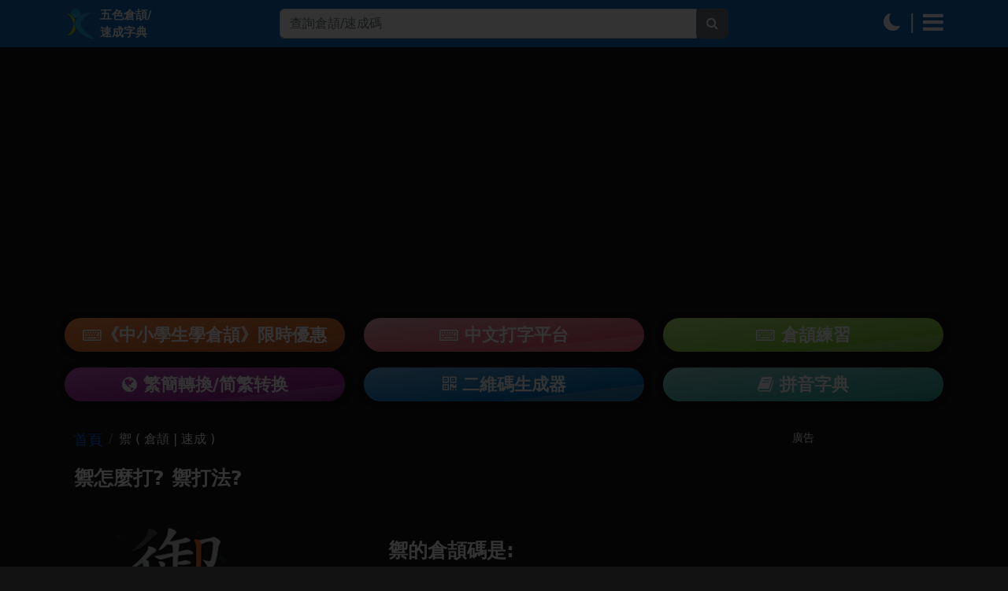

--- FILE ---
content_type: text/html; charset=UTF-8
request_url: https://www.xn--0vqu8au0tro7d.com/list/char/%E7%A6%A6
body_size: 6387
content:
<!DOCTYPE html>
<html lang="en">
  <style>  
    .loading{
      display: none;
    }

    footer ul {
        padding: 0;
    }

    footer li {
        margin-bottom: 10px;
    }

    footer a {
        color: #6c757d !important;
        font-size: 16px;
    }

    .my_url {
        border: 0 !important;
    }

    .ad-div, .ad-div-bg {
        text-align: center;
        width: 100vw!important;;
        height: 100vh!important;
        position: fixed;
        top: 0;
        z-index: 99999999;
        padding: 30px;
    }

    .ad-div-bg {
        background: rgba(0, 0, 0, 0.8);
        z-index: 99999998;
    }

    body.showing-ad {
        overflow-y: hidden;
    }

    .breadcrumb-item.active {
        color: #fff !important;
    }

    .breadcrumb-item a {
        font-size: 18px;
        position: relative;
        bottom: 1px;
    }
  </style>
  <head>
    <meta charset="UTF-8" />
    <link rel="icon" href="/assets/favicon.925581d8.png" />
    <meta name="viewport" content="width=device-width, initial-scale=1.0" />
        <title>【禦】［倉頡速成輸入法］五色倉頡/速成字典 查字更快更方便</title>
	<meta name="keywords" content="禦, 倉頡碼, 竹中一一火, 速成碼, 竹火, 倉頡字典, 倉頡查詢, 倉頡輸入法, 速成碼, 速成查詢, 速成字典, 速成輸入法, 輸入法, 點打, 拆字">
	<meta name="description" content="查詢【禦】倉頡碼: 第1碼 竹(h) 第2碼 中(l) 第3碼 一(m) 第4碼 一(m) 第5碼 火(f)  速成碼: 首碼 竹(h) 尾碼 火(f)  更新時間 2023-9-17 ［倉頡速成輸入法］五色倉頡/速成字典是一款查字速度極快，兼容所有操作系統，而且具備五色字拆碼的一款實用的免費小工具。">
    <meta property="og:title" content="【禦】［倉頡速成輸入法］五色倉頡/速成字典 查字更快更方便" />
    <meta property="og:site_name" content="【禦】［倉頡速成輸入法］五色倉頡/速成字典 查字更快更方便" />
    <meta property="og:description" content="查詢【禦】倉頡碼: 第1碼 竹(h) 第2碼 中(l) 第3碼 一(m) 第4碼 一(m) 第5碼 火(f)  速成碼: 首碼 竹(h) 尾碼 火(f)  更新時間 2023-9-17 ［倉頡速成輸入法］五色倉頡/速成字典是一款查字速度極快，兼容所有操作系統，而且具備五色字拆碼的一款實用的免費小工具。" />
    <meta property="og:image" content="https://www.xn--0vqu8au0tro7d.com/share.png" />
    <meta property="image" content="https://www.xn--0vqu8au0tro7d.com/share.png" />
    <!-- Global site tag (gtag.js) - Google Analytics -->
    <script async src="https://www.googletagmanager.com/gtag/js?id=G-F41T4E9QG7"></script>
    <script>
      window.dataLayer = window.dataLayer || [];
      function gtag(){dataLayer.push(arguments);}
      gtag('js', new Date());
      gtag('config', 'G-F41T4E9QG7');
    </script>
    <link rel="stylesheet" type="text/css" href="/typing/assets/Font-Awesome-4.5.0/css/font-awesome.min.css" />
<!--    <script type="module" crossorigin src="/news/assets/index.b20359ac.js"></script>-->
    <script type="module" crossorigin src="/assets/index.6b6f32aa.js"></script>

	<script src="https://cdnjs.cloudflare.com/ajax/libs/jquery/3.7.1/jquery.min.js"></script>

    <link rel="modulepreload" href="/assets/vendor.e31ab156.js">
    <link rel="stylesheet" href="/assets/style.100a031f.css">
<!--    <link rel="modulepreload" href="/news/assets/vendor.dda0d220.js">-->
<!--    <link rel="stylesheet" href="/news/assets/style.14cbe0d7.css">-->
	<style>
	.words {
		display: flex;
		flex-wrap: wrap;
		justify-content: center;
	}

    .news-box img {
        width: 100px;
        margin-right: 10px;
        height: auto;
        object-fit: contain;
    }
	
	.words p {
		font-size: 20px;
		margin: 0 10px;
	}
	
	.words span {
		font-size: 25px;
		font-weight: bold;
	}
	
	.words p:first-of-type {
		color: #4D4D4D;
	}
	
	.words p:nth-of-type(2) {
		color: #F4712C;
	}
	
	.words p:nth-of-type(3) {
		color: #006DB8;
	}
	
	.words p:nth-of-type(4) {
		color: #8CD73F;
	}
	
	.words p:nth-of-type(5) {
		color: #93278D;
	}
	
	.words.quick p:first-of-type {
		color: #E65E78;
	}
	
	.words.quick p:nth-of-type(2) {
		color: #38B0A8;
	}
	
	.links a {
		display: block;
		text-align: center;
		font-size: 22px;
		color: #fff !important;
		font-weight: bold;
		background: linear-gradient(to bottom right,#FF904B 0%,#D46228 74%,#D66D37 75%,#C7571E 100%);
		box-shadow: 1px 1px 10px rgb(0 0 0 / 38%);
		width: 100%;
		padding: 5px;
		border-radius: 30px;
		margin-bottom: 20px;
	}
	
	.links .col-12:nth-of-type(2) a {
		background: linear-gradient(to bottom right,#EFADB9 0%,#E75E78 74%,#E8778D 75%,#E75E78 100%);
		box-shadow: 1px 1px 10px rgb(0 0 0 / 38%);
	}
	
	.links .col-12:nth-of-type(3) a {
		background: linear-gradient(to bottom right,#BAF183 0%,#81CC37 74%,#94CA5F 75%,#73B334 100%);
		box-shadow: 1px 1px 10px rgb(0 0 0 / 38%);
	}
	
	.links .col-12:nth-of-type(4) a {
		background: linear-gradient(to bottom right,#C558C0 0%,#962491 74%,#A0429C 75%,#791675 100%);
		box-shadow: 1px 1px 10px rgb(0 0 0 / 38%);
	}
	
	.links .col-12:nth-of-type(5) a {
		background: linear-gradient(to bottom right,#66ACDC 0%,#016FBC 74%,#317CB1 75%,#2378B3 100%);
		box-shadow: 1px 1px 10px rgb(0 0 0 / 38%);
	}
	
	.links .col-12:nth-of-type(6) a {
		background: linear-gradient(to bottom right,#93D2CD 0%,#38B0A7 74%,#41B5AC 75%,#20948B 100%);
		box-shadow: 1px 1px 10px rgb(0 0 0 / 38%);
	}
	
	.links a:hover {
		color: #fff !important;
		opacity: .8;
	}
	
	#ham-menu {
	  width: 280px;
	  height: 100%;
	  position: fixed;
	  top: 0;
	  visibility: hidden;
	  transform: translate(-100%);
	  z-index: 998;
	  background-color: #eee;
	  transition: 1s;
	  display: flex;
	  justify-content: center;
	  align-items: center;
	}

	#ham-menu > ul {
	  display: flex;
	  flex-flow: column nowrap;
	  justify-content: space-around;
	  padding: 10px;
	  height: 50%;
	}

	#ham-menu > ul > li a {
	  font-size: 22px;
	  font-weight: bold;
	  white-space: nowrap;
	  letter-spacing: 0.15em;
	  cursor: pointer;
	  color: rgb(97, 97, 97);
	}
	
	#ham-menu.active {
	    transform: translate(0px);
		visibility: visible;
	}
	
	#overlay {
	  position: fixed;
	  top: 0;
	  left: 0;
	  width: 100%;
	  height: 100%;
	  background-color: rgba(0,0,0,0.8);
	  z-index: 997;
	  display: none;
	}
	
	#overlay.active {
	  display: block;
	}

    .logo-txt {
        margin: 0;
        font-weight: bold;
    }

    .side-links {
        padding: 0;
        list-style: none;
    }

    .side-links a {
        color: #eee;
    }

    @media only screen and (max-width: 767px) {
        .logo-txt {
            display: none;
        }
    }
	
	 @media only screen and (max-width: 545px) {
         .char {
             max-width: 150px !important;
         }

         .words span {
             font-size: 20px;
         }
     }

    #side-menu {
        position: fixed;
        width: 0;
        height: 100%;
        top: 0;
        right: 0;
        background: #fff;
        z-index: 999999;
    }
	</style>
	<script async src="https://pagead2.googlesyndication.com/pagead/js/adsbygoogle.js?client=ca-pub-9393729428186552" crossorigin="anonymous"></script>
  </head>
  <body id="mainBody" class="loading">
  <div id="ham-menu">
	  <ul class="centre-text bold-text" id="mainMenu">
		<li><a href="/">五色倉頡/速成字典</a></li>
		<li><a href="/list/1">收錄的字</a></li>
		<li><a href="/news">資訊分享</a></li>
		<li><a href="javascript:void(0);" onclick="showMore()">倉頡教學</a></li>
		<li><a href="/practice/cangjie">倉頡練習</a></li>
		<li><a href="https://fcjonline.com/index.php/tc/docs" target="_blank">倉頡取碼方法</a></li>
		<li><a href="https://fcjonline.com/index.php/tc/learn_cangjie" target="_blank">認識倉頡字母</a></li>
		<li><a href="https://fcjonline.com/index.php/tc/practice" target="_blank">倉頡字根練習</a></li>
		<li><a href="https://fcjonline.com/index.php/tc/cangjie_test" target="_blank">倉頡評核</a></li>
		<li><a href="https://www.倉頡字典.com/typing/play" target="_blank">中文打字平台</a></li>
		<li><a href="javascript:void(0);" data-bs-toggle="modal" data-bs-target="#txtModal">關於我們</a></li>	
	  </ul>
	  <ul class="centre-text bold-text" id="subMenu" style="display: none;">
		<li><a href="/reader1.html" target="_blank">倉頡取碼方法</a></li>
		<li><a href="/reader2.html" target="_blank">倉頡取碼原則</a></li>
		<li><a href="/reader3.html" target="_blank">例外字和<br>較難取碼的中文字</a></li>
		<li><a href="javascript:void(0);" onclick="hideMore()"><i class="fa fa-angle-left" aria-hidden="true" style="font-size: 40px; top: 3px;"></i> 返回列表</a></li>
	  </ul>
	</div>
	
	<div id="overlay" onclick="toggle()"></div>
  
    <div class="pt-2 pb-2 mb-3 header">
      <div class="container">
        <div class="row align-items-center">
          <div class="col-2 col-md-3" style="padding-right: 0;">
              <a href="/" class="d-flex align-items-center"><img src="/typing/assets/kotech.9805e7b5.png" style="width: 40px; margin-right: 5px;"><p class="logo-txt">五色倉頡/<br>速成字典</p></a>
          </div>
            <div class="col-7 col-md-6 text-center" style="padding: 0;">
                <form action="/char/search">
                    <div class="input-group">
                        <input type="text" class="form-control" placeholder="查詢倉頡/速成碼" name="q">
                        <div class="input-group-append">
                            <button class="btn btn-secondary">
                                <i class="fa fa-search"></i>
                            </button>
                        </div>
                    </div>
                </form>
            </div>
          <div class="col-3 text-end" style="padding-left: 0;">
            <a id="changeMode"></a>
			<!--
			<span style="font-size: 25px; margin: 0px 10px; position: relative; bottom: 3px;">|</span>
            <a href="javascript: void(0);" data-bs-toggle="modal" data-bs-target="#txtModal">
              <svg xmlns="http://www.w3.org/2000/svg" width="16" height="16" fill="currentColor" class="bi bi-question-circle" viewBox="0 0 16 16" style="width: 1em; height: 1em; font-size: 24px;">
                <path d="M8 15A7 7 0 1 1 8 1a7 7 0 0 1 0 14zm0 1A8 8 0 1 0 8 0a8 8 0 0 0 0 16z"></path>
                <path d="M5.255 5.786a.237.237 0 0 0 .241.247h.825c.138 0 .248-.113.266-.25.09-.656.54-1.134 1.342-1.134.686 0 1.314.343 1.314 1.168 0 .635-.374.927-.965 1.371-.673.489-1.206 1.06-1.168 1.987l.003.217a.25.25 0 0 0 .25.246h.811a.25.25 0 0 0 .25-.25v-.105c0-.718.273-.927 1.01-1.486.609-.463 1.244-.977 1.244-2.056 0-1.511-1.276-2.241-2.673-2.241-1.267 0-2.655.59-2.75 2.286zm1.557 5.763c0 .533.425.927 1.01.927.609 0 1.028-.394 1.028-.927 0-.552-.42-.94-1.029-.94-.584 0-1.009.388-1.009.94z"></path>
              </svg>
            </a>
			-->
			<span style="font-size: 25px; margin: 0px 5px; position: relative; bottom: 3px;">|</span>
            <a href="javascript: void(0);" onclick="toggle()">
              <i class="fa fa-bars" aria-hidden="true" style="font-size: 30px;"></i>
            </a>
          </div>
        </div>
      </div>
    </div>
	
			<div class="container">
        <div class="row">
		<div class="col-12 text-center">
<ins class="adsbygoogle"
     style="display:block"
     data-ad-client="ca-pub-9393729428186552"
     data-ad-slot="9633945929"
     data-ad-format="auto"
     data-full-width-responsive="true"></ins>
		 </div>
		 </div>
		 </div>

    <br>
	
	<div class="container mt-4 mb-3 links">
        <div class="row">
			<div class="col-12 col-sm-6 col-lg-4">
				<a href="https://buy.kotech.hk/product/kotech/schoolcj-365days" target="_blank"><i class="fa fa-keyboard-o" aria-hidden="true" style="font-size: 22px;"></i>《中小學生學倉頡》限時優惠</a>
			</div>
			<div class="col-12 col-sm-6 col-lg-4">
				<a href="https://www.倉頡字典.com/typing/play" target="_blank"><i class="fa fa-keyboard-o" aria-hidden="true" style="font-size: 22px;"></i> 中文打字平台</a></a>
			</div>
			<div class="col-12 col-sm-6 col-lg-4">
				<a href="/practice/cangjie"><i class="fa fa-keyboard-o" aria-hidden="true" style="font-size: 22px;"></i> 倉頡練習</a>
			</div>
			<div class="col-12 col-sm-6 col-lg-4">
				<a href="/tools/trad-simp-trans"><i class="fa fa-globe" style="font-size: 22px;"></i> 繁簡轉換/简繁转换</a>
			</div>
			<div class="col-12 col-sm-6 col-lg-4">
				<a href="/tools/qrcode"><i class="fa fa-qrcode" aria-hidden="true" style="font-size: 22px;"></i> 二維碼生成器</a>
			</div>
			<div class="col-12 col-sm-6 col-lg-4">
				<a href="/tools/pinyin"><i class="fa fa-book" aria-hidden="true" style="font-size: 22px;"></i> 拼音字典</a>
			</div>
		</div>
	</div>
	 
	 <div class="container">

         <div class="row">

         <div class="col-12 col-md-8">

               <div class="container">
      <div class="row">
          <div class="col-12">
          <nav aria-label="breadcrumb">
              <ol class="breadcrumb">
                  <li class="breadcrumb-item"><a href="/">首頁</a></li>
                  <li class="breadcrumb-item active" aria-current="page">禦 ( 倉頡 | 速成 )</li>
              </ol>
          </nav>

          <p style="font-size: 25px; font-weight: bold;">禦怎麼打? 禦打法?</p>

          <br>

          </div>
      </div>
	  
		
        <div class="row align-items-center">
			<div class="col-4 text-center">
				<img src="../../char2/4833.png" class="char" style="max-width: 150px; margin: auto; margin-right: 20px;">
			</div>

            <div class="col-8 text-center">
                <p style="font-size: 25px; font-weight: bold;">禦的倉頡碼是:</p>
                <div class="words">
                                            <p>h<br><span>竹</span></p>
                                            <p>l<br><span>中</span></p>
                                            <p>m<br><span>一</span></p>
                                            <p>m<br><span>一</span></p>
                                            <p>f<br><span>火</span></p>
                                    </div>
            </div>
        </div>

        <br> <br> <br>

         <div class="row align-items-center">
			<div class="col-4 text-center">
				<img src="../../char1/4833.png" class="char" style="max-width: 150px; margin: auto; margin-right: 20px;">
			</div>

            <div class="col-8 text-center">
                <p style="font-size: 25px; font-weight: bold;">禦的速成碼是:</p>
                <div class="words quick">
                                                <p>h<br><span>竹</span></p>
                                                        <p>f<br><span>火</span></p>
                                            </div>
            </div>
         </div>
		
		
         <div class="row">
            <div class="col-12">
                <br><br>
                <p style="font-size: 20px;">「禦」的倉頡碼是:
                竹中一一火，速成碼是:
                竹火                </p>
                <br><br>
                <div class="text-center">
                    <a href="/list/1" style="font-size: 14px; color: #fff; border-bottom: 1px solid #fff;">返回列表</a>
                </div>
                <br>
            </div>
         </div>
		

    </div>
         </div>

         <div class="col-12 col-md-4 desktop-only">

             <p style="font-size: 14px; text-align: center; margin: 0;">廣告</p>
             <div style="width: 260px; margin: auto;">
                 <ins class="adsbygoogle"
                      style="display:inline-block;width:100%;height:260px"
                      data-ad-client="ca-pub-9393729428186552"
                      data-ad-slot="7085735834"></ins>
             </div>
             <p style="font-size: 14px; text-align: center; margin: 0;">廣告</p>
             <div style="width: 260px; margin: auto;">
                 <div class="desktop-only">
                     <ins class="adsbygoogle"
                          style="display:inline-block;width:100%;height:260px"
                          data-ad-client="ca-pub-9393729428186552"
                          data-ad-slot="8560854635"></ins>
                 </div>
             </div>

             <br>

             <div class="news-box" style="width: 260px;">
                 
                     <a href="/news/甚麼是倉頡輸入法" class="d-flex align-items-start">
                         <img src="/news/upload/1b44aba-1697210383.png">
                         <div>
                             <p style="font-size: 16px;"><b>1.1 甚麼是倉頡輸入法?</b></p>
                             <p>倉頡輸入法是一種常用的中文輸入法，由有「...</p>
                         </div>
                     </a>

                     <br>

                 
                     <a href="/news/日的輔助字形" class="d-flex align-items-start">
                         <img src="/news/upload/4142303-1697211221.png">
                         <div>
                             <p style="font-size: 16px;"><b>1.2 倉頡字母和其輔助字：哲理類 - 日 </b></p>
                             <p>倉頡字母 「 日 」，對應英文字母「A ...</p>
                         </div>
                     </a>

                     <br>

                 
                     <a href="/news/月的輔助字形" class="d-flex align-items-start">
                         <img src="/news/upload/1720ef2-1697212011.png">
                         <div>
                             <p style="font-size: 16px;"><b>1.3 倉頡字母和其輔助字：哲理類 - 月</b></p>
                             <p>倉頡字母「月 」,對應英文字母「B 」。...</p>
                         </div>
                     </a>

                     <br>

                 
             </div>

             <br>

             <p>更多連結:</p>
             <ul class="side-links">
                 <li><a href="/list/1">收錄的字</a></li>
                 <li><a href="/news">資訊分享</a></li>
                 <li><a href="/practice/cangjie">倉頡練習</a></li>
             </ul>

         </div>
	</div>
     </div>
	
			<div class="container">
        <div class="row">
		<div class="col-12 text-center">
		<br>
<ins class="adsbygoogle"
     style="display:block; margin: auto;"
     data-ad-client="ca-pub-9393729428186552"
     data-ad-slot="7280875637"
     data-ad-format="auto"
     data-full-width-responsive="true"></ins>
	 <br>
		 </div>
		 </div>
		 </div>

  <footer style="background: #eee; padding: 20px;">
      <div class="container">
          <div class="row">
              <div class="col-6 col-md-3">
                  <ul class="centre-text bold-text" id="mainMenu">
                      <li><a href="/">五色倉頡/速成字典</a></li>
                      <li><a href="/list/1">收錄的字</a></li>
                      <li><a href="/news">資訊分享</a></li>
                      <li><a href="javascript:void(0);" onclick="showMore()">倉頡教學</a></li>
                      <li><a href="/practice/cangjie">倉頡練習</a></li>
                  </ul>
              </div>
              <div class="col-6 col-md-3">
                  <ul class="centre-text bold-text" id="mainMenu">
                      <li><a href="https://fcjonline.com/index.php/tc/docs" target="_blank">倉頡取碼方法</a></li>
                      <li><a href="https://fcjonline.com/index.php/tc/learn_cangjie" target="_blank">認識倉頡字母</a></li>
                      <li><a href="https://fcjonline.com/index.php/tc/practice" target="_blank">倉頡字根練習</a></li>
                      <li><a href="https://fcjonline.com/index.php/tc/cangjie_test" target="_blank">倉頡評核</a></li>
                      <li><a href="https://www.倉頡字典.com/typing/play" target="_blank">中文打字平台</a></li>
                      <li><a href="javascript:void(0);" data-bs-toggle="modal" data-bs-target="#txtModal">關於我們</a></li>
                  </ul>
              </div>
              <div class="col-6 col-md-3 offset-md-3">
                  <ul class="centre-text bold-text" id="mainMenu">
                      <li style="font-weight: bold; color: #666; font-size: 18px; margin-left: 5px;">更多連結:</li>
                      <li><a href="https://schoolcj.online/trial" target="_blank" class="my_url">中小學生學倉頡</a></li>
                      <li><a href="https://www.fcjonline.com/index.php/tc/" target="_blank" class="my_url">五色學倉頡</a></li>
                      <li><a href="https://kotech.hk/" target="_blank" class="my_url">Kotech 官網/系統 App 開發</a></li>
                  </ul>
              </div>
          </div>
      </div>
      <br>
  </footer>
	
	<!--
	<div class="container">
		  <div class="row">
			<div class="col-12">
				<br><br>
				<a href="https://buy.kotech.hk/product/kotech/schoolcj-365days" target="_blank">
					<img src="/news/assets/promo1.webp?v=3" style="width: 100%;" class="desktop-only">
					<img src="/news/assets/promo1_mobile.webp" style="width: 100%;" class="mobile-only">
				</a>
				<br><br>
			</div>
		 </div>
	 </div>	 
	-->

    <script type="application/xhtml+xml" id="ad-tmpl">
      <div class="ad-div-bg" style='height: 100vh!important; z-index: 999999;'></div>
      <div class="ad-div" style="margin-top: 15%;">
      <div style="width:800px; max-width: 100%; display: block; margin: auto;">
          <ins class="adsbygoogle"
               style="display:block"
               data-ad-client="ca-pub-9393729428186552"
               data-ad-slot="8010253935"
               data-ad-format="auto"
               data-full-width-responsive="true"></ins>
      </div>
      <button type='button' class="btn btn-secondary btn-close-ad" style="margin-top: 20px;">Close</button>
      </div>
    </script>

	<script>
        function showCustomFullPageAd() {
            var adDiv = $($("#ad-tmpl").html());
            $("body").prepend(adDiv);
            $("body").addClass("showing-ad");

            setTimeout(function () {
                (adsbygoogle = window.adsbygoogle || []).push({});
            }, 100);
            adDiv.find(".btn-close-ad").hide().click(function () {
                adDiv.remove();
                $("body").removeClass("showing-ad");
                // setTimeout(showCustomFullPageAd, 5000);
            });
            setTimeout(function() { adDiv.find(".btn-close-ad").show(); }, 3000);
        }

	    function appClick() {
            document.getElementById('app2').click();
            document.getElementById('app1').click();
        }
		
		function jump() {
			 toggle();
			 window.scrollTo({top: document.getElementById("content").offsetTop, behavior: 'smooth'});
		}
	
	    function toggle() {
			document.getElementById("ham-menu").className = (document.getElementById("ham-menu").className == "active") ? "" : "active";
			document.getElementById("overlay").className = (document.getElementById("overlay").className == "active") ? "" : "active";
		}
		
		function showMore() {
			document.getElementById("mainMenu").style.display = "none";
			document.getElementById("subMenu").style.display = "flex";
		}
		
		function hideMore() {
			document.getElementById("mainMenu").style.display = "flex";
			document.getElementById("subMenu").style.display = "none";
		}
		
		document.addEventListener("DOMContentLoaded", () => {
		 setTimeout(function(){
              showCustomFullPageAd();
              [].forEach.call(document.querySelectorAll('.adsbygoogle'), function(){
                 (adsbygoogle = window.adsbygoogle || []).push({});
              });
		  }, 1000)
		});
	</script>
<script defer src="https://static.cloudflareinsights.com/beacon.min.js/vcd15cbe7772f49c399c6a5babf22c1241717689176015" integrity="sha512-ZpsOmlRQV6y907TI0dKBHq9Md29nnaEIPlkf84rnaERnq6zvWvPUqr2ft8M1aS28oN72PdrCzSjY4U6VaAw1EQ==" data-cf-beacon='{"version":"2024.11.0","token":"ee4f0ccc569c4a09a0787547efcbd95c","r":1,"server_timing":{"name":{"cfCacheStatus":true,"cfEdge":true,"cfExtPri":true,"cfL4":true,"cfOrigin":true,"cfSpeedBrain":true},"location_startswith":null}}' crossorigin="anonymous"></script>
</body>
</html>

--- FILE ---
content_type: text/html; charset=utf-8
request_url: https://www.google.com/recaptcha/api2/aframe
body_size: 264
content:
<!DOCTYPE HTML><html><head><meta http-equiv="content-type" content="text/html; charset=UTF-8"></head><body><script nonce="m-LlfVyN6iDeZL32N0Abpw">/** Anti-fraud and anti-abuse applications only. See google.com/recaptcha */ try{var clients={'sodar':'https://pagead2.googlesyndication.com/pagead/sodar?'};window.addEventListener("message",function(a){try{if(a.source===window.parent){var b=JSON.parse(a.data);var c=clients[b['id']];if(c){var d=document.createElement('img');d.src=c+b['params']+'&rc='+(localStorage.getItem("rc::a")?sessionStorage.getItem("rc::b"):"");window.document.body.appendChild(d);sessionStorage.setItem("rc::e",parseInt(sessionStorage.getItem("rc::e")||0)+1);localStorage.setItem("rc::h",'1768973973844');}}}catch(b){}});window.parent.postMessage("_grecaptcha_ready", "*");}catch(b){}</script></body></html>

--- FILE ---
content_type: application/javascript; charset=utf-8
request_url: https://www.xn--0vqu8au0tro7d.com/assets/vendor.e31ab156.js
body_size: 55786
content:
function zi(t,e){const n=Object.create(null),s=t.split(",");for(let i=0;i<s.length;i++)n[s[i]]=!0;return e?i=>!!n[i.toLowerCase()]:i=>!!n[i]}const xc="itemscope,allowfullscreen,formnovalidate,ismap,nomodule,novalidate,readonly",Dc=zi(xc);function aa(t){return!!t||t===""}function qi(t){if(K(t)){const e={};for(let n=0;n<t.length;n++){const s=t[n],i=mt(s)?Ic(s):qi(s);if(i)for(const r in i)e[r]=i[r]}return e}else{if(mt(t))return t;if(gt(t))return t}}const Lc=/;(?![^(]*\))/g,$c=/:(.+)/;function Ic(t){const e={};return t.split(Lc).forEach(n=>{if(n){const s=n.split($c);s.length>1&&(e[s[0].trim()]=s[1].trim())}}),e}function Gi(t){let e="";if(mt(t))e=t;else if(K(t))for(let n=0;n<t.length;n++){const s=Gi(t[n]);s&&(e+=s+" ")}else if(gt(t))for(const n in t)t[n]&&(e+=n+" ");return e.trim()}function Pc(t,e){if(t.length!==e.length)return!1;let n=!0;for(let s=0;n&&s<t.length;s++)n=an(t[s],e[s]);return n}function an(t,e){if(t===e)return!0;let n=Fr(t),s=Fr(e);if(n||s)return n&&s?t.getTime()===e.getTime():!1;if(n=Vn(t),s=Vn(e),n||s)return t===e;if(n=K(t),s=K(e),n||s)return n&&s?Pc(t,e):!1;if(n=gt(t),s=gt(e),n||s){if(!n||!s)return!1;const i=Object.keys(t).length,r=Object.keys(e).length;if(i!==r)return!1;for(const o in t){const a=t.hasOwnProperty(o),l=e.hasOwnProperty(o);if(a&&!l||!a&&l||!an(t[o],e[o]))return!1}}return String(t)===String(e)}function la(t,e){return t.findIndex(n=>an(n,e))}const D_=t=>mt(t)?t:t==null?"":K(t)||gt(t)&&(t.toString===fa||!J(t.toString))?JSON.stringify(t,ca,2):String(t),ca=(t,e)=>e&&e.__v_isRef?ca(t,e.value):on(e)?{[`Map(${e.size})`]:[...e.entries()].reduce((n,[s,i])=>(n[`${s} =>`]=i,n),{})}:Ps(e)?{[`Set(${e.size})`]:[...e.values()]}:gt(e)&&!K(e)&&!da(e)?String(e):e,ct={},rn=[],Bt=()=>{},Mc=()=>!1,Rc=/^on[^a-z]/,Is=t=>Rc.test(t),Xi=t=>t.startsWith("onUpdate:"),vt=Object.assign,Qi=(t,e)=>{const n=t.indexOf(e);n>-1&&t.splice(n,1)},kc=Object.prototype.hasOwnProperty,st=(t,e)=>kc.call(t,e),K=Array.isArray,on=t=>Xn(t)==="[object Map]",Ps=t=>Xn(t)==="[object Set]",Fr=t=>Xn(t)==="[object Date]",J=t=>typeof t=="function",mt=t=>typeof t=="string",Vn=t=>typeof t=="symbol",gt=t=>t!==null&&typeof t=="object",ua=t=>gt(t)&&J(t.then)&&J(t.catch),fa=Object.prototype.toString,Xn=t=>fa.call(t),Hc=t=>Xn(t).slice(8,-1),da=t=>Xn(t)==="[object Object]",Ji=t=>mt(t)&&t!=="NaN"&&t[0]!=="-"&&""+parseInt(t,10)===t,gs=zi(",key,ref,ref_for,ref_key,onVnodeBeforeMount,onVnodeMounted,onVnodeBeforeUpdate,onVnodeUpdated,onVnodeBeforeUnmount,onVnodeUnmounted"),Ms=t=>{const e=Object.create(null);return n=>e[n]||(e[n]=t(n))},Fc=/-(\w)/g,Jt=Ms(t=>t.replace(Fc,(e,n)=>n?n.toUpperCase():"")),Vc=/\B([A-Z])/g,En=Ms(t=>t.replace(Vc,"-$1").toLowerCase()),Rs=Ms(t=>t.charAt(0).toUpperCase()+t.slice(1)),ii=Ms(t=>t?`on${Rs(t)}`:""),jn=(t,e)=>!Object.is(t,e),ms=(t,e)=>{for(let n=0;n<t.length;n++)t[n](e)},Ts=(t,e,n)=>{Object.defineProperty(t,e,{configurable:!0,enumerable:!1,value:n})},As=t=>{const e=parseFloat(t);return isNaN(e)?t:e};let Vr;const jc=()=>Vr||(Vr=typeof globalThis!="undefined"?globalThis:typeof self!="undefined"?self:typeof window!="undefined"?window:typeof global!="undefined"?global:{});let qt;class ha{constructor(e=!1){this.active=!0,this.effects=[],this.cleanups=[],!e&&qt&&(this.parent=qt,this.index=(qt.scopes||(qt.scopes=[])).push(this)-1)}run(e){if(this.active){const n=qt;try{return qt=this,e()}finally{qt=n}}}on(){qt=this}off(){qt=this.parent}stop(e){if(this.active){let n,s;for(n=0,s=this.effects.length;n<s;n++)this.effects[n].stop();for(n=0,s=this.cleanups.length;n<s;n++)this.cleanups[n]();if(this.scopes)for(n=0,s=this.scopes.length;n<s;n++)this.scopes[n].stop(!0);if(this.parent&&!e){const i=this.parent.scopes.pop();i&&i!==this&&(this.parent.scopes[this.index]=i,i.index=this.index)}this.active=!1}}}function pa(t){return new ha(t)}function Bc(t,e=qt){e&&e.active&&e.effects.push(t)}const Zi=t=>{const e=new Set(t);return e.w=0,e.n=0,e},ga=t=>(t.w&Oe)>0,ma=t=>(t.n&Oe)>0,Wc=({deps:t})=>{if(t.length)for(let e=0;e<t.length;e++)t[e].w|=Oe},Kc=t=>{const{deps:e}=t;if(e.length){let n=0;for(let s=0;s<e.length;s++){const i=e[s];ga(i)&&!ma(i)?i.delete(t):e[n++]=i,i.w&=~Oe,i.n&=~Oe}e.length=n}},wi=new WeakMap;let Ln=0,Oe=1;const Oi=30;let Vt;const Be=Symbol(""),Si=Symbol("");class tr{constructor(e,n=null,s){this.fn=e,this.scheduler=n,this.active=!0,this.deps=[],this.parent=void 0,Bc(this,s)}run(){if(!this.active)return this.fn();let e=Vt,n=Ae;for(;e;){if(e===this)return;e=e.parent}try{return this.parent=Vt,Vt=this,Ae=!0,Oe=1<<++Ln,Ln<=Oi?Wc(this):jr(this),this.fn()}finally{Ln<=Oi&&Kc(this),Oe=1<<--Ln,Vt=this.parent,Ae=n,this.parent=void 0,this.deferStop&&this.stop()}}stop(){Vt===this?this.deferStop=!0:this.active&&(jr(this),this.onStop&&this.onStop(),this.active=!1)}}function jr(t){const{deps:e}=t;if(e.length){for(let n=0;n<e.length;n++)e[n].delete(t);e.length=0}}let Ae=!0;const _a=[];function bn(){_a.push(Ae),Ae=!1}function yn(){const t=_a.pop();Ae=t===void 0?!0:t}function Nt(t,e,n){if(Ae&&Vt){let s=wi.get(t);s||wi.set(t,s=new Map);let i=s.get(n);i||s.set(n,i=Zi()),va(i)}}function va(t,e){let n=!1;Ln<=Oi?ma(t)||(t.n|=Oe,n=!ga(t)):n=!t.has(Vt),n&&(t.add(Vt),Vt.deps.push(t))}function fe(t,e,n,s,i,r){const o=wi.get(t);if(!o)return;let a=[];if(e==="clear")a=[...o.values()];else if(n==="length"&&K(t))o.forEach((l,c)=>{(c==="length"||c>=s)&&a.push(l)});else switch(n!==void 0&&a.push(o.get(n)),e){case"add":K(t)?Ji(n)&&a.push(o.get("length")):(a.push(o.get(Be)),on(t)&&a.push(o.get(Si)));break;case"delete":K(t)||(a.push(o.get(Be)),on(t)&&a.push(o.get(Si)));break;case"set":on(t)&&a.push(o.get(Be));break}if(a.length===1)a[0]&&Ni(a[0]);else{const l=[];for(const c of a)c&&l.push(...c);Ni(Zi(l))}}function Ni(t,e){const n=K(t)?t:[...t];for(const s of n)s.computed&&Br(s);for(const s of n)s.computed||Br(s)}function Br(t,e){(t!==Vt||t.allowRecurse)&&(t.scheduler?t.scheduler():t.run())}const Uc=zi("__proto__,__v_isRef,__isVue"),Ea=new Set(Object.getOwnPropertyNames(Symbol).filter(t=>t!=="arguments"&&t!=="caller").map(t=>Symbol[t]).filter(Vn)),Yc=er(),zc=er(!1,!0),qc=er(!0),Wr=Gc();function Gc(){const t={};return["includes","indexOf","lastIndexOf"].forEach(e=>{t[e]=function(...n){const s=rt(this);for(let r=0,o=this.length;r<o;r++)Nt(s,"get",r+"");const i=s[e](...n);return i===-1||i===!1?s[e](...n.map(rt)):i}}),["push","pop","shift","unshift","splice"].forEach(e=>{t[e]=function(...n){bn();const s=rt(this)[e].apply(this,n);return yn(),s}}),t}function er(t=!1,e=!1){return function(s,i,r){if(i==="__v_isReactive")return!t;if(i==="__v_isReadonly")return t;if(i==="__v_isShallow")return e;if(i==="__v_raw"&&r===(t?e?fu:Ca:e?Aa:Ta).get(s))return s;const o=K(s);if(!t&&o&&st(Wr,i))return Reflect.get(Wr,i,r);const a=Reflect.get(s,i,r);return(Vn(i)?Ea.has(i):Uc(i))||(t||Nt(s,"get",i),e)?a:pt(a)?o&&Ji(i)?a:a.value:gt(a)?t?wa(a):Hs(a):a}}const Xc=ba(),Qc=ba(!0);function ba(t=!1){return function(n,s,i,r){let o=n[s];if(Bn(o)&&pt(o)&&!pt(i))return!1;if(!t&&!Bn(i)&&(xi(i)||(i=rt(i),o=rt(o)),!K(n)&&pt(o)&&!pt(i)))return o.value=i,!0;const a=K(n)&&Ji(s)?Number(s)<n.length:st(n,s),l=Reflect.set(n,s,i,r);return n===rt(r)&&(a?jn(i,o)&&fe(n,"set",s,i):fe(n,"add",s,i)),l}}function Jc(t,e){const n=st(t,e);t[e];const s=Reflect.deleteProperty(t,e);return s&&n&&fe(t,"delete",e,void 0),s}function Zc(t,e){const n=Reflect.has(t,e);return(!Vn(e)||!Ea.has(e))&&Nt(t,"has",e),n}function tu(t){return Nt(t,"iterate",K(t)?"length":Be),Reflect.ownKeys(t)}const ya={get:Yc,set:Xc,deleteProperty:Jc,has:Zc,ownKeys:tu},eu={get:qc,set(t,e){return!0},deleteProperty(t,e){return!0}},nu=vt({},ya,{get:zc,set:Qc}),nr=t=>t,ks=t=>Reflect.getPrototypeOf(t);function ns(t,e,n=!1,s=!1){t=t.__v_raw;const i=rt(t),r=rt(e);n||(e!==r&&Nt(i,"get",e),Nt(i,"get",r));const{has:o}=ks(i),a=s?nr:n?rr:Wn;if(o.call(i,e))return a(t.get(e));if(o.call(i,r))return a(t.get(r));t!==i&&t.get(e)}function ss(t,e=!1){const n=this.__v_raw,s=rt(n),i=rt(t);return e||(t!==i&&Nt(s,"has",t),Nt(s,"has",i)),t===i?n.has(t):n.has(t)||n.has(i)}function is(t,e=!1){return t=t.__v_raw,!e&&Nt(rt(t),"iterate",Be),Reflect.get(t,"size",t)}function Kr(t){t=rt(t);const e=rt(this);return ks(e).has.call(e,t)||(e.add(t),fe(e,"add",t,t)),this}function Ur(t,e){e=rt(e);const n=rt(this),{has:s,get:i}=ks(n);let r=s.call(n,t);r||(t=rt(t),r=s.call(n,t));const o=i.call(n,t);return n.set(t,e),r?jn(e,o)&&fe(n,"set",t,e):fe(n,"add",t,e),this}function Yr(t){const e=rt(this),{has:n,get:s}=ks(e);let i=n.call(e,t);i||(t=rt(t),i=n.call(e,t)),s&&s.call(e,t);const r=e.delete(t);return i&&fe(e,"delete",t,void 0),r}function zr(){const t=rt(this),e=t.size!==0,n=t.clear();return e&&fe(t,"clear",void 0,void 0),n}function rs(t,e){return function(s,i){const r=this,o=r.__v_raw,a=rt(o),l=e?nr:t?rr:Wn;return!t&&Nt(a,"iterate",Be),o.forEach((c,u)=>s.call(i,l(c),l(u),r))}}function os(t,e,n){return function(...s){const i=this.__v_raw,r=rt(i),o=on(r),a=t==="entries"||t===Symbol.iterator&&o,l=t==="keys"&&o,c=i[t](...s),u=n?nr:e?rr:Wn;return!e&&Nt(r,"iterate",l?Si:Be),{next(){const{value:h,done:p}=c.next();return p?{value:h,done:p}:{value:a?[u(h[0]),u(h[1])]:u(h),done:p}},[Symbol.iterator](){return this}}}}function ge(t){return function(...e){return t==="delete"?!1:this}}function su(){const t={get(r){return ns(this,r)},get size(){return is(this)},has:ss,add:Kr,set:Ur,delete:Yr,clear:zr,forEach:rs(!1,!1)},e={get(r){return ns(this,r,!1,!0)},get size(){return is(this)},has:ss,add:Kr,set:Ur,delete:Yr,clear:zr,forEach:rs(!1,!0)},n={get(r){return ns(this,r,!0)},get size(){return is(this,!0)},has(r){return ss.call(this,r,!0)},add:ge("add"),set:ge("set"),delete:ge("delete"),clear:ge("clear"),forEach:rs(!0,!1)},s={get(r){return ns(this,r,!0,!0)},get size(){return is(this,!0)},has(r){return ss.call(this,r,!0)},add:ge("add"),set:ge("set"),delete:ge("delete"),clear:ge("clear"),forEach:rs(!0,!0)};return["keys","values","entries",Symbol.iterator].forEach(r=>{t[r]=os(r,!1,!1),n[r]=os(r,!0,!1),e[r]=os(r,!1,!0),s[r]=os(r,!0,!0)}),[t,n,e,s]}const[iu,ru,ou,au]=su();function sr(t,e){const n=e?t?au:ou:t?ru:iu;return(s,i,r)=>i==="__v_isReactive"?!t:i==="__v_isReadonly"?t:i==="__v_raw"?s:Reflect.get(st(n,i)&&i in s?n:s,i,r)}const lu={get:sr(!1,!1)},cu={get:sr(!1,!0)},uu={get:sr(!0,!1)},Ta=new WeakMap,Aa=new WeakMap,Ca=new WeakMap,fu=new WeakMap;function du(t){switch(t){case"Object":case"Array":return 1;case"Map":case"Set":case"WeakMap":case"WeakSet":return 2;default:return 0}}function hu(t){return t.__v_skip||!Object.isExtensible(t)?0:du(Hc(t))}function Hs(t){return Bn(t)?t:ir(t,!1,ya,lu,Ta)}function pu(t){return ir(t,!1,nu,cu,Aa)}function wa(t){return ir(t,!0,eu,uu,Ca)}function ir(t,e,n,s,i){if(!gt(t)||t.__v_raw&&!(e&&t.__v_isReactive))return t;const r=i.get(t);if(r)return r;const o=hu(t);if(o===0)return t;const a=new Proxy(t,o===2?s:n);return i.set(t,a),a}function Ce(t){return Bn(t)?Ce(t.__v_raw):!!(t&&t.__v_isReactive)}function Bn(t){return!!(t&&t.__v_isReadonly)}function xi(t){return!!(t&&t.__v_isShallow)}function Oa(t){return Ce(t)||Bn(t)}function rt(t){const e=t&&t.__v_raw;return e?rt(e):t}function ln(t){return Ts(t,"__v_skip",!0),t}const Wn=t=>gt(t)?Hs(t):t,rr=t=>gt(t)?wa(t):t;function Sa(t){Ae&&Vt&&(t=rt(t),va(t.dep||(t.dep=Zi())))}function Na(t,e){t=rt(t),t.dep&&Ni(t.dep)}function pt(t){return!!(t&&t.__v_isRef===!0)}function xa(t){return gu(t,!1)}function gu(t,e){return pt(t)?t:new mu(t,e)}class mu{constructor(e,n){this.__v_isShallow=n,this.dep=void 0,this.__v_isRef=!0,this._rawValue=n?e:rt(e),this._value=n?e:Wn(e)}get value(){return Sa(this),this._value}set value(e){e=this.__v_isShallow?e:rt(e),jn(e,this._rawValue)&&(this._rawValue=e,this._value=this.__v_isShallow?e:Wn(e),Na(this))}}function _u(t){return pt(t)?t.value:t}const vu={get:(t,e,n)=>_u(Reflect.get(t,e,n)),set:(t,e,n,s)=>{const i=t[e];return pt(i)&&!pt(n)?(i.value=n,!0):Reflect.set(t,e,n,s)}};function Da(t){return Ce(t)?t:new Proxy(t,vu)}function Eu(t){const e=K(t)?new Array(t.length):{};for(const n in t)e[n]=yu(t,n);return e}class bu{constructor(e,n,s){this._object=e,this._key=n,this._defaultValue=s,this.__v_isRef=!0}get value(){const e=this._object[this._key];return e===void 0?this._defaultValue:e}set value(e){this._object[this._key]=e}}function yu(t,e,n){const s=t[e];return pt(s)?s:new bu(t,e,n)}class Tu{constructor(e,n,s,i){this._setter=n,this.dep=void 0,this.__v_isRef=!0,this._dirty=!0,this.effect=new tr(e,()=>{this._dirty||(this._dirty=!0,Na(this))}),this.effect.computed=this,this.effect.active=this._cacheable=!i,this.__v_isReadonly=s}get value(){const e=rt(this);return Sa(e),(e._dirty||!e._cacheable)&&(e._dirty=!1,e._value=e.effect.run()),e._value}set value(e){this._setter(e)}}function Au(t,e,n=!1){let s,i;const r=J(t);return r?(s=t,i=Bt):(s=t.get,i=t.set),new Tu(s,i,r||!i,n)}function we(t,e,n,s){let i;try{i=s?t(...s):t()}catch(r){Fs(r,e,n)}return i}function $t(t,e,n,s){if(J(t)){const r=we(t,e,n,s);return r&&ua(r)&&r.catch(o=>{Fs(o,e,n)}),r}const i=[];for(let r=0;r<t.length;r++)i.push($t(t[r],e,n,s));return i}function Fs(t,e,n,s=!0){const i=e?e.vnode:null;if(e){let r=e.parent;const o=e.proxy,a=n;for(;r;){const c=r.ec;if(c){for(let u=0;u<c.length;u++)if(c[u](t,o,a)===!1)return}r=r.parent}const l=e.appContext.config.errorHandler;if(l){we(l,null,10,[t,o,a]);return}}Cu(t,n,i,s)}function Cu(t,e,n,s=!0){console.error(t)}let Cs=!1,Di=!1;const Ot=[];let ie=0;const In=[];let $n=null,Je=0;const Pn=[];let ve=null,Ze=0;const La=Promise.resolve();let or=null,Li=null;function $a(t){const e=or||La;return t?e.then(this?t.bind(this):t):e}function wu(t){let e=ie+1,n=Ot.length;for(;e<n;){const s=e+n>>>1;Kn(Ot[s])<t?e=s+1:n=s}return e}function Ia(t){(!Ot.length||!Ot.includes(t,Cs&&t.allowRecurse?ie+1:ie))&&t!==Li&&(t.id==null?Ot.push(t):Ot.splice(wu(t.id),0,t),Pa())}function Pa(){!Cs&&!Di&&(Di=!0,or=La.then(ka))}function Ou(t){const e=Ot.indexOf(t);e>ie&&Ot.splice(e,1)}function Ma(t,e,n,s){K(t)?n.push(...t):(!e||!e.includes(t,t.allowRecurse?s+1:s))&&n.push(t),Pa()}function Su(t){Ma(t,$n,In,Je)}function Nu(t){Ma(t,ve,Pn,Ze)}function Vs(t,e=null){if(In.length){for(Li=e,$n=[...new Set(In)],In.length=0,Je=0;Je<$n.length;Je++)$n[Je]();$n=null,Je=0,Li=null,Vs(t,e)}}function Ra(t){if(Vs(),Pn.length){const e=[...new Set(Pn)];if(Pn.length=0,ve){ve.push(...e);return}for(ve=e,ve.sort((n,s)=>Kn(n)-Kn(s)),Ze=0;Ze<ve.length;Ze++)ve[Ze]();ve=null,Ze=0}}const Kn=t=>t.id==null?1/0:t.id;function ka(t){Di=!1,Cs=!0,Vs(t),Ot.sort((n,s)=>Kn(n)-Kn(s));const e=Bt;try{for(ie=0;ie<Ot.length;ie++){const n=Ot[ie];n&&n.active!==!1&&we(n,null,14)}}finally{ie=0,Ot.length=0,Ra(),Cs=!1,or=null,(Ot.length||In.length||Pn.length)&&ka(t)}}function xu(t,e,...n){if(t.isUnmounted)return;const s=t.vnode.props||ct;let i=n;const r=e.startsWith("update:"),o=r&&e.slice(7);if(o&&o in s){const u=`${o==="modelValue"?"model":o}Modifiers`,{number:h,trim:p}=s[u]||ct;p&&(i=n.map(m=>m.trim())),h&&(i=n.map(As))}let a,l=s[a=ii(e)]||s[a=ii(Jt(e))];!l&&r&&(l=s[a=ii(En(e))]),l&&$t(l,t,6,i);const c=s[a+"Once"];if(c){if(!t.emitted)t.emitted={};else if(t.emitted[a])return;t.emitted[a]=!0,$t(c,t,6,i)}}function Ha(t,e,n=!1){const s=e.emitsCache,i=s.get(t);if(i!==void 0)return i;const r=t.emits;let o={},a=!1;if(!J(t)){const l=c=>{const u=Ha(c,e,!0);u&&(a=!0,vt(o,u))};!n&&e.mixins.length&&e.mixins.forEach(l),t.extends&&l(t.extends),t.mixins&&t.mixins.forEach(l)}return!r&&!a?(s.set(t,null),null):(K(r)?r.forEach(l=>o[l]=null):vt(o,r),s.set(t,o),o)}function js(t,e){return!t||!Is(e)?!1:(e=e.slice(2).replace(/Once$/,""),st(t,e[0].toLowerCase()+e.slice(1))||st(t,En(e))||st(t,e))}let Et=null,Fa=null;function ws(t){const e=Et;return Et=t,Fa=t&&t.type.__scopeId||null,e}function Bs(t,e=Et,n){if(!e||t._n)return t;const s=(...i)=>{s._d&&io(-1);const r=ws(e),o=t(...i);return ws(r),s._d&&io(1),o};return s._n=!0,s._c=!0,s._d=!0,s}function ri(t){const{type:e,vnode:n,proxy:s,withProxy:i,props:r,propsOptions:[o],slots:a,attrs:l,emit:c,render:u,renderCache:h,data:p,setupState:m,ctx:E,inheritAttrs:y}=t;let b,N;const q=ws(t);try{if(n.shapeFlag&4){const $=i||s;b=Gt(u.call($,$,h,r,m,p,E)),N=l}else{const $=e;b=Gt($.length>1?$(r,{attrs:l,slots:a,emit:c}):$(r,null)),N=e.props?l:Du(l)}}catch($){Rn.length=0,Fs($,t,1),b=St(It)}let B=b;if(N&&y!==!1){const $=Object.keys(N),{shapeFlag:R}=B;$.length&&R&7&&(o&&$.some(Xi)&&(N=Lu(N,o)),B=Se(B,N))}return n.dirs&&(B=Se(B),B.dirs=B.dirs?B.dirs.concat(n.dirs):n.dirs),n.transition&&(B.transition=n.transition),b=B,ws(q),b}const Du=t=>{let e;for(const n in t)(n==="class"||n==="style"||Is(n))&&((e||(e={}))[n]=t[n]);return e},Lu=(t,e)=>{const n={};for(const s in t)(!Xi(s)||!(s.slice(9)in e))&&(n[s]=t[s]);return n};function $u(t,e,n){const{props:s,children:i,component:r}=t,{props:o,children:a,patchFlag:l}=e,c=r.emitsOptions;if(e.dirs||e.transition)return!0;if(n&&l>=0){if(l&1024)return!0;if(l&16)return s?qr(s,o,c):!!o;if(l&8){const u=e.dynamicProps;for(let h=0;h<u.length;h++){const p=u[h];if(o[p]!==s[p]&&!js(c,p))return!0}}}else return(i||a)&&(!a||!a.$stable)?!0:s===o?!1:s?o?qr(s,o,c):!0:!!o;return!1}function qr(t,e,n){const s=Object.keys(e);if(s.length!==Object.keys(t).length)return!0;for(let i=0;i<s.length;i++){const r=s[i];if(e[r]!==t[r]&&!js(n,r))return!0}return!1}function Iu({vnode:t,parent:e},n){for(;e&&e.subTree===t;)(t=e.vnode).el=n,e=e.parent}const Pu=t=>t.__isSuspense;function Mu(t,e){e&&e.pendingBranch?K(t)?e.effects.push(...t):e.effects.push(t):Nu(t)}function Ru(t,e){if(_t){let n=_t.provides;const s=_t.parent&&_t.parent.provides;s===n&&(n=_t.provides=Object.create(s)),n[t]=e}}function _s(t,e,n=!1){const s=_t||Et;if(s){const i=s.parent==null?s.vnode.appContext&&s.vnode.appContext.provides:s.parent.provides;if(i&&t in i)return i[t];if(arguments.length>1)return n&&J(e)?e.call(s.proxy):e}}const Gr={};function vs(t,e,n){return Va(t,e,n)}function Va(t,e,{immediate:n,deep:s,flush:i,onTrack:r,onTrigger:o}=ct){const a=_t;let l,c=!1,u=!1;if(pt(t)?(l=()=>t.value,c=xi(t)):Ce(t)?(l=()=>t,s=!0):K(t)?(u=!0,c=t.some(N=>Ce(N)||xi(N)),l=()=>t.map(N=>{if(pt(N))return N.value;if(Ce(N))return je(N);if(J(N))return we(N,a,2)})):J(t)?e?l=()=>we(t,a,2):l=()=>{if(!(a&&a.isUnmounted))return h&&h(),$t(t,a,3,[p])}:l=Bt,e&&s){const N=l;l=()=>je(N())}let h,p=N=>{h=b.onStop=()=>{we(N,a,4)}};if(qn)return p=Bt,e?n&&$t(e,a,3,[l(),u?[]:void 0,p]):l(),Bt;let m=u?[]:Gr;const E=()=>{if(!!b.active)if(e){const N=b.run();(s||c||(u?N.some((q,B)=>jn(q,m[B])):jn(N,m)))&&(h&&h(),$t(e,a,3,[N,m===Gr?void 0:m,p]),m=N)}else b.run()};E.allowRecurse=!!e;let y;i==="sync"?y=E:i==="post"?y=()=>At(E,a&&a.suspense):y=()=>Su(E);const b=new tr(l,y);return e?n?E():m=b.run():i==="post"?At(b.run.bind(b),a&&a.suspense):b.run(),()=>{b.stop(),a&&a.scope&&Qi(a.scope.effects,b)}}function ku(t,e,n){const s=this.proxy,i=mt(t)?t.includes(".")?ja(s,t):()=>s[t]:t.bind(s,s);let r;J(e)?r=e:(r=e.handler,n=e);const o=_t;cn(this);const a=Va(i,r.bind(s),n);return o?cn(o):We(),a}function ja(t,e){const n=e.split(".");return()=>{let s=t;for(let i=0;i<n.length&&s;i++)s=s[n[i]];return s}}function je(t,e){if(!gt(t)||t.__v_skip||(e=e||new Set,e.has(t)))return t;if(e.add(t),pt(t))je(t.value,e);else if(K(t))for(let n=0;n<t.length;n++)je(t[n],e);else if(Ps(t)||on(t))t.forEach(n=>{je(n,e)});else if(da(t))for(const n in t)je(t[n],e);return t}function Ba(){const t={isMounted:!1,isLeaving:!1,isUnmounting:!1,leavingVNodes:new Map};return Ua(()=>{t.isMounted=!0}),za(()=>{t.isUnmounting=!0}),t}const Lt=[Function,Array],Hu={name:"BaseTransition",props:{mode:String,appear:Boolean,persisted:Boolean,onBeforeEnter:Lt,onEnter:Lt,onAfterEnter:Lt,onEnterCancelled:Lt,onBeforeLeave:Lt,onLeave:Lt,onAfterLeave:Lt,onLeaveCancelled:Lt,onBeforeAppear:Lt,onAppear:Lt,onAfterAppear:Lt,onAppearCancelled:Lt},setup(t,{slots:e}){const n=Ys(),s=Ba();let i;return()=>{const r=e.default&&ar(e.default(),!0);if(!r||!r.length)return;let o=r[0];if(r.length>1){for(const y of r)if(y.type!==It){o=y;break}}const a=rt(t),{mode:l}=a;if(s.isLeaving)return oi(o);const c=Xr(o);if(!c)return oi(o);const u=Un(c,a,s,n);Yn(c,u);const h=n.subTree,p=h&&Xr(h);let m=!1;const{getTransitionKey:E}=c.type;if(E){const y=E();i===void 0?i=y:y!==i&&(i=y,m=!0)}if(p&&p.type!==It&&(!Fe(c,p)||m)){const y=Un(p,a,s,n);if(Yn(p,y),l==="out-in")return s.isLeaving=!0,y.afterLeave=()=>{s.isLeaving=!1,n.update()},oi(o);l==="in-out"&&c.type!==It&&(y.delayLeave=(b,N,q)=>{const B=Wa(s,p);B[String(p.key)]=p,b._leaveCb=()=>{N(),b._leaveCb=void 0,delete u.delayedLeave},u.delayedLeave=q})}return o}}},Fu=Hu;function Wa(t,e){const{leavingVNodes:n}=t;let s=n.get(e.type);return s||(s=Object.create(null),n.set(e.type,s)),s}function Un(t,e,n,s){const{appear:i,mode:r,persisted:o=!1,onBeforeEnter:a,onEnter:l,onAfterEnter:c,onEnterCancelled:u,onBeforeLeave:h,onLeave:p,onAfterLeave:m,onLeaveCancelled:E,onBeforeAppear:y,onAppear:b,onAfterAppear:N,onAppearCancelled:q}=e,B=String(t.key),$=Wa(n,t),R=(w,F)=>{w&&$t(w,s,9,F)},G=(w,F)=>{const W=F[1];R(w,F),K(w)?w.every(X=>X.length<=1)&&W():w.length<=1&&W()},M={mode:r,persisted:o,beforeEnter(w){let F=a;if(!n.isMounted)if(i)F=y||a;else return;w._leaveCb&&w._leaveCb(!0);const W=$[B];W&&Fe(t,W)&&W.el._leaveCb&&W.el._leaveCb(),R(F,[w])},enter(w){let F=l,W=c,X=u;if(!n.isMounted)if(i)F=b||l,W=N||c,X=q||u;else return;let D=!1;const Q=w._enterCb=ut=>{D||(D=!0,ut?R(X,[w]):R(W,[w]),M.delayedLeave&&M.delayedLeave(),w._enterCb=void 0)};F?G(F,[w,Q]):Q()},leave(w,F){const W=String(t.key);if(w._enterCb&&w._enterCb(!0),n.isUnmounting)return F();R(h,[w]);let X=!1;const D=w._leaveCb=Q=>{X||(X=!0,F(),Q?R(E,[w]):R(m,[w]),w._leaveCb=void 0,$[W]===t&&delete $[W])};$[W]=t,p?G(p,[w,D]):D()},clone(w){return Un(w,e,n,s)}};return M}function oi(t){if(Ws(t))return t=Se(t),t.children=null,t}function Xr(t){return Ws(t)?t.children?t.children[0]:void 0:t}function Yn(t,e){t.shapeFlag&6&&t.component?Yn(t.component.subTree,e):t.shapeFlag&128?(t.ssContent.transition=e.clone(t.ssContent),t.ssFallback.transition=e.clone(t.ssFallback)):t.transition=e}function ar(t,e=!1,n){let s=[],i=0;for(let r=0;r<t.length;r++){let o=t[r];const a=n==null?o.key:String(n)+String(o.key!=null?o.key:r);o.type===Ct?(o.patchFlag&128&&i++,s=s.concat(ar(o.children,e,a))):(e||o.type!==It)&&s.push(a!=null?Se(o,{key:a}):o)}if(i>1)for(let r=0;r<s.length;r++)s[r].patchFlag=-2;return s}function lr(t){return J(t)?{setup:t,name:t.name}:t}const Mn=t=>!!t.type.__asyncLoader,Ws=t=>t.type.__isKeepAlive;function Vu(t,e){Ka(t,"a",e)}function ju(t,e){Ka(t,"da",e)}function Ka(t,e,n=_t){const s=t.__wdc||(t.__wdc=()=>{let i=n;for(;i;){if(i.isDeactivated)return;i=i.parent}return t()});if(Ks(e,s,n),n){let i=n.parent;for(;i&&i.parent;)Ws(i.parent.vnode)&&Bu(s,e,n,i),i=i.parent}}function Bu(t,e,n,s){const i=Ks(e,t,s,!0);cr(()=>{Qi(s[e],i)},n)}function Ks(t,e,n=_t,s=!1){if(n){const i=n[t]||(n[t]=[]),r=e.__weh||(e.__weh=(...o)=>{if(n.isUnmounted)return;bn(),cn(n);const a=$t(e,n,t,o);return We(),yn(),a});return s?i.unshift(r):i.push(r),r}}const he=t=>(e,n=_t)=>(!qn||t==="sp")&&Ks(t,e,n),Wu=he("bm"),Ua=he("m"),Ku=he("bu"),Ya=he("u"),za=he("bum"),cr=he("um"),Uu=he("sp"),Yu=he("rtg"),zu=he("rtc");function qu(t,e=_t){Ks("ec",t,e)}function L_(t,e){const n=Et;if(n===null)return t;const s=zs(n)||n.proxy,i=t.dirs||(t.dirs=[]);for(let r=0;r<e.length;r++){let[o,a,l,c=ct]=e[r];J(o)&&(o={mounted:o,updated:o}),o.deep&&je(a),i.push({dir:o,instance:s,value:a,oldValue:void 0,arg:l,modifiers:c})}return t}function Me(t,e,n,s){const i=t.dirs,r=e&&e.dirs;for(let o=0;o<i.length;o++){const a=i[o];r&&(a.oldValue=r[o].value);let l=a.dir[s];l&&(bn(),$t(l,n,8,[t.el,a,t,e]),yn())}}const ur="components";function $_(t,e){return Ga(ur,t,!0,e)||t}const qa=Symbol();function Gu(t){return mt(t)?Ga(ur,t,!1)||t:t||qa}function Ga(t,e,n=!0,s=!1){const i=Et||_t;if(i){const r=i.type;if(t===ur){const a=Sf(r,!1);if(a&&(a===e||a===Jt(e)||a===Rs(Jt(e))))return r}const o=Qr(i[t]||r[t],e)||Qr(i.appContext[t],e);return!o&&s?r:o}}function Qr(t,e){return t&&(t[e]||t[Jt(e)]||t[Rs(Jt(e))])}function Xu(t,e,n,s){let i;const r=n&&n[s];if(K(t)||mt(t)){i=new Array(t.length);for(let o=0,a=t.length;o<a;o++)i[o]=e(t[o],o,void 0,r&&r[o])}else if(typeof t=="number"){i=new Array(t);for(let o=0;o<t;o++)i[o]=e(o+1,o,void 0,r&&r[o])}else if(gt(t))if(t[Symbol.iterator])i=Array.from(t,(o,a)=>e(o,a,void 0,r&&r[a]));else{const o=Object.keys(t);i=new Array(o.length);for(let a=0,l=o.length;a<l;a++){const c=o[a];i[a]=e(t[c],c,a,r&&r[a])}}else i=[];return n&&(n[s]=i),i}function fr(t,e,n={},s,i){if(Et.isCE||Et.parent&&Mn(Et.parent)&&Et.parent.isCE)return St("slot",e==="default"?null:{name:e},s&&s());let r=t[e];r&&r._c&&(r._d=!1),re();const o=r&&Xa(r(n)),a=oe(Ct,{key:n.key||`_${e}`},o||(s?s():[]),o&&t._===1?64:-2);return!i&&a.scopeId&&(a.slotScopeIds=[a.scopeId+"-s"]),r&&r._c&&(r._d=!0),a}function Xa(t){return t.some(e=>al(e)?!(e.type===It||e.type===Ct&&!Xa(e.children)):!0)?t:null}const $i=t=>t?ul(t)?zs(t)||t.proxy:$i(t.parent):null,Os=vt(Object.create(null),{$:t=>t,$el:t=>t.vnode.el,$data:t=>t.data,$props:t=>t.props,$attrs:t=>t.attrs,$slots:t=>t.slots,$refs:t=>t.refs,$parent:t=>$i(t.parent),$root:t=>$i(t.root),$emit:t=>t.emit,$options:t=>Ja(t),$forceUpdate:t=>t.f||(t.f=()=>Ia(t.update)),$nextTick:t=>t.n||(t.n=$a.bind(t.proxy)),$watch:t=>ku.bind(t)}),Qu={get({_:t},e){const{ctx:n,setupState:s,data:i,props:r,accessCache:o,type:a,appContext:l}=t;let c;if(e[0]!=="$"){const m=o[e];if(m!==void 0)switch(m){case 1:return s[e];case 2:return i[e];case 4:return n[e];case 3:return r[e]}else{if(s!==ct&&st(s,e))return o[e]=1,s[e];if(i!==ct&&st(i,e))return o[e]=2,i[e];if((c=t.propsOptions[0])&&st(c,e))return o[e]=3,r[e];if(n!==ct&&st(n,e))return o[e]=4,n[e];Ii&&(o[e]=0)}}const u=Os[e];let h,p;if(u)return e==="$attrs"&&Nt(t,"get",e),u(t);if((h=a.__cssModules)&&(h=h[e]))return h;if(n!==ct&&st(n,e))return o[e]=4,n[e];if(p=l.config.globalProperties,st(p,e))return p[e]},set({_:t},e,n){const{data:s,setupState:i,ctx:r}=t;return i!==ct&&st(i,e)?(i[e]=n,!0):s!==ct&&st(s,e)?(s[e]=n,!0):st(t.props,e)||e[0]==="$"&&e.slice(1)in t?!1:(r[e]=n,!0)},has({_:{data:t,setupState:e,accessCache:n,ctx:s,appContext:i,propsOptions:r}},o){let a;return!!n[o]||t!==ct&&st(t,o)||e!==ct&&st(e,o)||(a=r[0])&&st(a,o)||st(s,o)||st(Os,o)||st(i.config.globalProperties,o)},defineProperty(t,e,n){return n.get!=null?t._.accessCache[e]=0:st(n,"value")&&this.set(t,e,n.value,null),Reflect.defineProperty(t,e,n)}};let Ii=!0;function Ju(t){const e=Ja(t),n=t.proxy,s=t.ctx;Ii=!1,e.beforeCreate&&Jr(e.beforeCreate,t,"bc");const{data:i,computed:r,methods:o,watch:a,provide:l,inject:c,created:u,beforeMount:h,mounted:p,beforeUpdate:m,updated:E,activated:y,deactivated:b,beforeDestroy:N,beforeUnmount:q,destroyed:B,unmounted:$,render:R,renderTracked:G,renderTriggered:M,errorCaptured:w,serverPrefetch:F,expose:W,inheritAttrs:X,components:D,directives:Q,filters:ut}=e;if(c&&Zu(c,s,null,t.appContext.config.unwrapInjectedRef),o)for(const Z in o){const nt=o[Z];J(nt)&&(s[Z]=nt.bind(n))}if(i){const Z=i.call(n,n);gt(Z)&&(t.data=Hs(Z))}if(Ii=!0,r)for(const Z in r){const nt=r[Z],ht=J(nt)?nt.bind(n,n):J(nt.get)?nt.get.bind(n,n):Bt,Ut=!J(nt)&&J(nt.set)?nt.set.bind(n):Bt,kt=dl({get:ht,set:Ut});Object.defineProperty(s,Z,{enumerable:!0,configurable:!0,get:()=>kt.value,set:j=>kt.value=j})}if(a)for(const Z in a)Qa(a[Z],s,n,Z);if(l){const Z=J(l)?l.call(n):l;Reflect.ownKeys(Z).forEach(nt=>{Ru(nt,Z[nt])})}u&&Jr(u,t,"c");function it(Z,nt){K(nt)?nt.forEach(ht=>Z(ht.bind(n))):nt&&Z(nt.bind(n))}if(it(Wu,h),it(Ua,p),it(Ku,m),it(Ya,E),it(Vu,y),it(ju,b),it(qu,w),it(zu,G),it(Yu,M),it(za,q),it(cr,$),it(Uu,F),K(W))if(W.length){const Z=t.exposed||(t.exposed={});W.forEach(nt=>{Object.defineProperty(Z,nt,{get:()=>n[nt],set:ht=>n[nt]=ht})})}else t.exposed||(t.exposed={});R&&t.render===Bt&&(t.render=R),X!=null&&(t.inheritAttrs=X),D&&(t.components=D),Q&&(t.directives=Q)}function Zu(t,e,n=Bt,s=!1){K(t)&&(t=Pi(t));for(const i in t){const r=t[i];let o;gt(r)?"default"in r?o=_s(r.from||i,r.default,!0):o=_s(r.from||i):o=_s(r),pt(o)&&s?Object.defineProperty(e,i,{enumerable:!0,configurable:!0,get:()=>o.value,set:a=>o.value=a}):e[i]=o}}function Jr(t,e,n){$t(K(t)?t.map(s=>s.bind(e.proxy)):t.bind(e.proxy),e,n)}function Qa(t,e,n,s){const i=s.includes(".")?ja(n,s):()=>n[s];if(mt(t)){const r=e[t];J(r)&&vs(i,r)}else if(J(t))vs(i,t.bind(n));else if(gt(t))if(K(t))t.forEach(r=>Qa(r,e,n,s));else{const r=J(t.handler)?t.handler.bind(n):e[t.handler];J(r)&&vs(i,r,t)}}function Ja(t){const e=t.type,{mixins:n,extends:s}=e,{mixins:i,optionsCache:r,config:{optionMergeStrategies:o}}=t.appContext,a=r.get(e);let l;return a?l=a:!i.length&&!n&&!s?l=e:(l={},i.length&&i.forEach(c=>Ss(l,c,o,!0)),Ss(l,e,o)),r.set(e,l),l}function Ss(t,e,n,s=!1){const{mixins:i,extends:r}=e;r&&Ss(t,r,n,!0),i&&i.forEach(o=>Ss(t,o,n,!0));for(const o in e)if(!(s&&o==="expose")){const a=tf[o]||n&&n[o];t[o]=a?a(t[o],e[o]):e[o]}return t}const tf={data:Zr,props:He,emits:He,methods:He,computed:He,beforeCreate:bt,created:bt,beforeMount:bt,mounted:bt,beforeUpdate:bt,updated:bt,beforeDestroy:bt,beforeUnmount:bt,destroyed:bt,unmounted:bt,activated:bt,deactivated:bt,errorCaptured:bt,serverPrefetch:bt,components:He,directives:He,watch:nf,provide:Zr,inject:ef};function Zr(t,e){return e?t?function(){return vt(J(t)?t.call(this,this):t,J(e)?e.call(this,this):e)}:e:t}function ef(t,e){return He(Pi(t),Pi(e))}function Pi(t){if(K(t)){const e={};for(let n=0;n<t.length;n++)e[t[n]]=t[n];return e}return t}function bt(t,e){return t?[...new Set([].concat(t,e))]:e}function He(t,e){return t?vt(vt(Object.create(null),t),e):e}function nf(t,e){if(!t)return e;if(!e)return t;const n=vt(Object.create(null),t);for(const s in e)n[s]=bt(t[s],e[s]);return n}function sf(t,e,n,s=!1){const i={},r={};Ts(r,Us,1),t.propsDefaults=Object.create(null),Za(t,e,i,r);for(const o in t.propsOptions[0])o in i||(i[o]=void 0);n?t.props=s?i:pu(i):t.type.props?t.props=i:t.props=r,t.attrs=r}function rf(t,e,n,s){const{props:i,attrs:r,vnode:{patchFlag:o}}=t,a=rt(i),[l]=t.propsOptions;let c=!1;if((s||o>0)&&!(o&16)){if(o&8){const u=t.vnode.dynamicProps;for(let h=0;h<u.length;h++){let p=u[h];if(js(t.emitsOptions,p))continue;const m=e[p];if(l)if(st(r,p))m!==r[p]&&(r[p]=m,c=!0);else{const E=Jt(p);i[E]=Mi(l,a,E,m,t,!1)}else m!==r[p]&&(r[p]=m,c=!0)}}}else{Za(t,e,i,r)&&(c=!0);let u;for(const h in a)(!e||!st(e,h)&&((u=En(h))===h||!st(e,u)))&&(l?n&&(n[h]!==void 0||n[u]!==void 0)&&(i[h]=Mi(l,a,h,void 0,t,!0)):delete i[h]);if(r!==a)for(const h in r)(!e||!st(e,h)&&!0)&&(delete r[h],c=!0)}c&&fe(t,"set","$attrs")}function Za(t,e,n,s){const[i,r]=t.propsOptions;let o=!1,a;if(e)for(let l in e){if(gs(l))continue;const c=e[l];let u;i&&st(i,u=Jt(l))?!r||!r.includes(u)?n[u]=c:(a||(a={}))[u]=c:js(t.emitsOptions,l)||(!(l in s)||c!==s[l])&&(s[l]=c,o=!0)}if(r){const l=rt(n),c=a||ct;for(let u=0;u<r.length;u++){const h=r[u];n[h]=Mi(i,l,h,c[h],t,!st(c,h))}}return o}function Mi(t,e,n,s,i,r){const o=t[n];if(o!=null){const a=st(o,"default");if(a&&s===void 0){const l=o.default;if(o.type!==Function&&J(l)){const{propsDefaults:c}=i;n in c?s=c[n]:(cn(i),s=c[n]=l.call(null,e),We())}else s=l}o[0]&&(r&&!a?s=!1:o[1]&&(s===""||s===En(n))&&(s=!0))}return s}function tl(t,e,n=!1){const s=e.propsCache,i=s.get(t);if(i)return i;const r=t.props,o={},a=[];let l=!1;if(!J(t)){const u=h=>{l=!0;const[p,m]=tl(h,e,!0);vt(o,p),m&&a.push(...m)};!n&&e.mixins.length&&e.mixins.forEach(u),t.extends&&u(t.extends),t.mixins&&t.mixins.forEach(u)}if(!r&&!l)return s.set(t,rn),rn;if(K(r))for(let u=0;u<r.length;u++){const h=Jt(r[u]);to(h)&&(o[h]=ct)}else if(r)for(const u in r){const h=Jt(u);if(to(h)){const p=r[u],m=o[h]=K(p)||J(p)?{type:p}:p;if(m){const E=so(Boolean,m.type),y=so(String,m.type);m[0]=E>-1,m[1]=y<0||E<y,(E>-1||st(m,"default"))&&a.push(h)}}}const c=[o,a];return s.set(t,c),c}function to(t){return t[0]!=="$"}function eo(t){const e=t&&t.toString().match(/^\s*function (\w+)/);return e?e[1]:t===null?"null":""}function no(t,e){return eo(t)===eo(e)}function so(t,e){return K(e)?e.findIndex(n=>no(n,t)):J(e)&&no(e,t)?0:-1}const el=t=>t[0]==="_"||t==="$stable",dr=t=>K(t)?t.map(Gt):[Gt(t)],of=(t,e,n)=>{if(e._n)return e;const s=Bs((...i)=>dr(e(...i)),n);return s._c=!1,s},nl=(t,e,n)=>{const s=t._ctx;for(const i in t){if(el(i))continue;const r=t[i];if(J(r))e[i]=of(i,r,s);else if(r!=null){const o=dr(r);e[i]=()=>o}}},sl=(t,e)=>{const n=dr(e);t.slots.default=()=>n},af=(t,e)=>{if(t.vnode.shapeFlag&32){const n=e._;n?(t.slots=rt(e),Ts(e,"_",n)):nl(e,t.slots={})}else t.slots={},e&&sl(t,e);Ts(t.slots,Us,1)},lf=(t,e,n)=>{const{vnode:s,slots:i}=t;let r=!0,o=ct;if(s.shapeFlag&32){const a=e._;a?n&&a===1?r=!1:(vt(i,e),!n&&a===1&&delete i._):(r=!e.$stable,nl(e,i)),o=e}else e&&(sl(t,e),o={default:1});if(r)for(const a in i)!el(a)&&!(a in o)&&delete i[a]};function il(){return{app:null,config:{isNativeTag:Mc,performance:!1,globalProperties:{},optionMergeStrategies:{},errorHandler:void 0,warnHandler:void 0,compilerOptions:{}},mixins:[],components:{},directives:{},provides:Object.create(null),optionsCache:new WeakMap,propsCache:new WeakMap,emitsCache:new WeakMap}}let cf=0;function uf(t,e){return function(s,i=null){J(s)||(s=Object.assign({},s)),i!=null&&!gt(i)&&(i=null);const r=il(),o=new Set;let a=!1;const l=r.app={_uid:cf++,_component:s,_props:i,_container:null,_context:r,_instance:null,version:xf,get config(){return r.config},set config(c){},use(c,...u){return o.has(c)||(c&&J(c.install)?(o.add(c),c.install(l,...u)):J(c)&&(o.add(c),c(l,...u))),l},mixin(c){return r.mixins.includes(c)||r.mixins.push(c),l},component(c,u){return u?(r.components[c]=u,l):r.components[c]},directive(c,u){return u?(r.directives[c]=u,l):r.directives[c]},mount(c,u,h){if(!a){const p=St(s,i);return p.appContext=r,u&&e?e(p,c):t(p,c,h),a=!0,l._container=c,c.__vue_app__=l,zs(p.component)||p.component.proxy}},unmount(){a&&(t(null,l._container),delete l._container.__vue_app__)},provide(c,u){return r.provides[c]=u,l}};return l}}function Ri(t,e,n,s,i=!1){if(K(t)){t.forEach((p,m)=>Ri(p,e&&(K(e)?e[m]:e),n,s,i));return}if(Mn(s)&&!i)return;const r=s.shapeFlag&4?zs(s.component)||s.component.proxy:s.el,o=i?null:r,{i:a,r:l}=t,c=e&&e.r,u=a.refs===ct?a.refs={}:a.refs,h=a.setupState;if(c!=null&&c!==l&&(mt(c)?(u[c]=null,st(h,c)&&(h[c]=null)):pt(c)&&(c.value=null)),J(l))we(l,a,12,[o,u]);else{const p=mt(l),m=pt(l);if(p||m){const E=()=>{if(t.f){const y=p?u[l]:l.value;i?K(y)&&Qi(y,r):K(y)?y.includes(r)||y.push(r):p?(u[l]=[r],st(h,l)&&(h[l]=u[l])):(l.value=[r],t.k&&(u[t.k]=l.value))}else p?(u[l]=o,st(h,l)&&(h[l]=o)):m&&(l.value=o,t.k&&(u[t.k]=o))};o?(E.id=-1,At(E,n)):E()}}}const At=Mu;function ff(t){return df(t)}function df(t,e){const n=jc();n.__VUE__=!0;const{insert:s,remove:i,patchProp:r,createElement:o,createText:a,createComment:l,setText:c,setElementText:u,parentNode:h,nextSibling:p,setScopeId:m=Bt,cloneNode:E,insertStaticContent:y}=t,b=(f,d,g,v=null,_=null,O=null,x=!1,C=null,S=!!d.dynamicChildren)=>{if(f===d)return;f&&!Fe(f,d)&&(v=dt(f),L(f,_,O,!0),f=null),d.patchFlag===-2&&(S=!1,d.dynamicChildren=null);const{type:A,ref:k,shapeFlag:P}=d;switch(A){case hr:N(f,d,g,v);break;case It:q(f,d,g,v);break;case ai:f==null&&B(d,g,v,x);break;case Ct:Q(f,d,g,v,_,O,x,C,S);break;default:P&1?G(f,d,g,v,_,O,x,C,S):P&6?ut(f,d,g,v,_,O,x,C,S):(P&64||P&128)&&A.process(f,d,g,v,_,O,x,C,S,ee)}k!=null&&_&&Ri(k,f&&f.ref,O,d||f,!d)},N=(f,d,g,v)=>{if(f==null)s(d.el=a(d.children),g,v);else{const _=d.el=f.el;d.children!==f.children&&c(_,d.children)}},q=(f,d,g,v)=>{f==null?s(d.el=l(d.children||""),g,v):d.el=f.el},B=(f,d,g,v)=>{[f.el,f.anchor]=y(f.children,d,g,v,f.el,f.anchor)},$=({el:f,anchor:d},g,v)=>{let _;for(;f&&f!==d;)_=p(f),s(f,g,v),f=_;s(d,g,v)},R=({el:f,anchor:d})=>{let g;for(;f&&f!==d;)g=p(f),i(f),f=g;i(d)},G=(f,d,g,v,_,O,x,C,S)=>{x=x||d.type==="svg",f==null?M(d,g,v,_,O,x,C,S):W(f,d,_,O,x,C,S)},M=(f,d,g,v,_,O,x,C)=>{let S,A;const{type:k,props:P,shapeFlag:H,transition:z,patchFlag:tt,dirs:ot}=f;if(f.el&&E!==void 0&&tt===-1)S=f.el=E(f.el);else{if(S=f.el=o(f.type,O,P&&P.is,P),H&8?u(S,f.children):H&16&&F(f.children,S,null,v,_,O&&k!=="foreignObject",x,C),ot&&Me(f,null,v,"created"),P){for(const ft in P)ft!=="value"&&!gs(ft)&&r(S,ft,null,P[ft],O,f.children,v,_,Y);"value"in P&&r(S,"value",null,P.value),(A=P.onVnodeBeforeMount)&&zt(A,v,f)}w(S,f,f.scopeId,x,v)}ot&&Me(f,null,v,"beforeMount");const lt=(!_||_&&!_.pendingBranch)&&z&&!z.persisted;lt&&z.beforeEnter(S),s(S,d,g),((A=P&&P.onVnodeMounted)||lt||ot)&&At(()=>{A&&zt(A,v,f),lt&&z.enter(S),ot&&Me(f,null,v,"mounted")},_)},w=(f,d,g,v,_)=>{if(g&&m(f,g),v)for(let O=0;O<v.length;O++)m(f,v[O]);if(_){let O=_.subTree;if(d===O){const x=_.vnode;w(f,x,x.scopeId,x.slotScopeIds,_.parent)}}},F=(f,d,g,v,_,O,x,C,S=0)=>{for(let A=S;A<f.length;A++){const k=f[A]=C?be(f[A]):Gt(f[A]);b(null,k,d,g,v,_,O,x,C)}},W=(f,d,g,v,_,O,x)=>{const C=d.el=f.el;let{patchFlag:S,dynamicChildren:A,dirs:k}=d;S|=f.patchFlag&16;const P=f.props||ct,H=d.props||ct;let z;g&&Re(g,!1),(z=H.onVnodeBeforeUpdate)&&zt(z,g,d,f),k&&Me(d,f,g,"beforeUpdate"),g&&Re(g,!0);const tt=_&&d.type!=="foreignObject";if(A?X(f.dynamicChildren,A,C,g,v,tt,O):x||ht(f,d,C,null,g,v,tt,O,!1),S>0){if(S&16)D(C,d,P,H,g,v,_);else if(S&2&&P.class!==H.class&&r(C,"class",null,H.class,_),S&4&&r(C,"style",P.style,H.style,_),S&8){const ot=d.dynamicProps;for(let lt=0;lt<ot.length;lt++){const ft=ot[lt],Ft=P[ft],qe=H[ft];(qe!==Ft||ft==="value")&&r(C,ft,Ft,qe,_,f.children,g,v,Y)}}S&1&&f.children!==d.children&&u(C,d.children)}else!x&&A==null&&D(C,d,P,H,g,v,_);((z=H.onVnodeUpdated)||k)&&At(()=>{z&&zt(z,g,d,f),k&&Me(d,f,g,"updated")},v)},X=(f,d,g,v,_,O,x)=>{for(let C=0;C<d.length;C++){const S=f[C],A=d[C],k=S.el&&(S.type===Ct||!Fe(S,A)||S.shapeFlag&70)?h(S.el):g;b(S,A,k,null,v,_,O,x,!0)}},D=(f,d,g,v,_,O,x)=>{if(g!==v){for(const C in v){if(gs(C))continue;const S=v[C],A=g[C];S!==A&&C!=="value"&&r(f,C,A,S,x,d.children,_,O,Y)}if(g!==ct)for(const C in g)!gs(C)&&!(C in v)&&r(f,C,g[C],null,x,d.children,_,O,Y);"value"in v&&r(f,"value",g.value,v.value)}},Q=(f,d,g,v,_,O,x,C,S)=>{const A=d.el=f?f.el:a(""),k=d.anchor=f?f.anchor:a("");let{patchFlag:P,dynamicChildren:H,slotScopeIds:z}=d;z&&(C=C?C.concat(z):z),f==null?(s(A,g,v),s(k,g,v),F(d.children,g,k,_,O,x,C,S)):P>0&&P&64&&H&&f.dynamicChildren?(X(f.dynamicChildren,H,g,_,O,x,C),(d.key!=null||_&&d===_.subTree)&&rl(f,d,!0)):ht(f,d,g,k,_,O,x,C,S)},ut=(f,d,g,v,_,O,x,C,S)=>{d.slotScopeIds=C,f==null?d.shapeFlag&512?_.ctx.activate(d,g,v,x,S):at(d,g,v,_,O,x,S):it(f,d,S)},at=(f,d,g,v,_,O,x)=>{const C=f.component=Tf(f,v,_);if(Ws(f)&&(C.ctx.renderer=ee),Af(C),C.asyncDep){if(_&&_.registerDep(C,Z),!f.el){const S=C.subTree=St(It);q(null,S,d,g)}return}Z(C,f,d,g,_,O,x)},it=(f,d,g)=>{const v=d.component=f.component;if($u(f,d,g))if(v.asyncDep&&!v.asyncResolved){nt(v,d,g);return}else v.next=d,Ou(v.update),v.update();else d.el=f.el,v.vnode=d},Z=(f,d,g,v,_,O,x)=>{const C=()=>{if(f.isMounted){let{next:k,bu:P,u:H,parent:z,vnode:tt}=f,ot=k,lt;Re(f,!1),k?(k.el=tt.el,nt(f,k,x)):k=tt,P&&ms(P),(lt=k.props&&k.props.onVnodeBeforeUpdate)&&zt(lt,z,k,tt),Re(f,!0);const ft=ri(f),Ft=f.subTree;f.subTree=ft,b(Ft,ft,h(Ft.el),dt(Ft),f,_,O),k.el=ft.el,ot===null&&Iu(f,ft.el),H&&At(H,_),(lt=k.props&&k.props.onVnodeUpdated)&&At(()=>zt(lt,z,k,tt),_)}else{let k;const{el:P,props:H}=d,{bm:z,m:tt,parent:ot}=f,lt=Mn(d);if(Re(f,!1),z&&ms(z),!lt&&(k=H&&H.onVnodeBeforeMount)&&zt(k,ot,d),Re(f,!0),P&&On){const ft=()=>{f.subTree=ri(f),On(P,f.subTree,f,_,null)};lt?d.type.__asyncLoader().then(()=>!f.isUnmounted&&ft()):ft()}else{const ft=f.subTree=ri(f);b(null,ft,g,v,f,_,O),d.el=ft.el}if(tt&&At(tt,_),!lt&&(k=H&&H.onVnodeMounted)){const ft=d;At(()=>zt(k,ot,ft),_)}(d.shapeFlag&256||ot&&Mn(ot.vnode)&&ot.vnode.shapeFlag&256)&&f.a&&At(f.a,_),f.isMounted=!0,d=g=v=null}},S=f.effect=new tr(C,()=>Ia(A),f.scope),A=f.update=()=>S.run();A.id=f.uid,Re(f,!0),A()},nt=(f,d,g)=>{d.component=f;const v=f.vnode.props;f.vnode=d,f.next=null,rf(f,d.props,v,g),lf(f,d.children,g),bn(),Vs(void 0,f.update),yn()},ht=(f,d,g,v,_,O,x,C,S=!1)=>{const A=f&&f.children,k=f?f.shapeFlag:0,P=d.children,{patchFlag:H,shapeFlag:z}=d;if(H>0){if(H&128){kt(A,P,g,v,_,O,x,C,S);return}else if(H&256){Ut(A,P,g,v,_,O,x,C,S);return}}z&8?(k&16&&Y(A,_,O),P!==A&&u(g,P)):k&16?z&16?kt(A,P,g,v,_,O,x,C,S):Y(A,_,O,!0):(k&8&&u(g,""),z&16&&F(P,g,v,_,O,x,C,S))},Ut=(f,d,g,v,_,O,x,C,S)=>{f=f||rn,d=d||rn;const A=f.length,k=d.length,P=Math.min(A,k);let H;for(H=0;H<P;H++){const z=d[H]=S?be(d[H]):Gt(d[H]);b(f[H],z,g,null,_,O,x,C,S)}A>k?Y(f,_,O,!0,!1,P):F(d,g,v,_,O,x,C,S,P)},kt=(f,d,g,v,_,O,x,C,S)=>{let A=0;const k=d.length;let P=f.length-1,H=k-1;for(;A<=P&&A<=H;){const z=f[A],tt=d[A]=S?be(d[A]):Gt(d[A]);if(Fe(z,tt))b(z,tt,g,null,_,O,x,C,S);else break;A++}for(;A<=P&&A<=H;){const z=f[P],tt=d[H]=S?be(d[H]):Gt(d[H]);if(Fe(z,tt))b(z,tt,g,null,_,O,x,C,S);else break;P--,H--}if(A>P){if(A<=H){const z=H+1,tt=z<k?d[z].el:v;for(;A<=H;)b(null,d[A]=S?be(d[A]):Gt(d[A]),g,tt,_,O,x,C,S),A++}}else if(A>H)for(;A<=P;)L(f[A],_,O,!0),A++;else{const z=A,tt=A,ot=new Map;for(A=tt;A<=H;A++){const wt=d[A]=S?be(d[A]):Gt(d[A]);wt.key!=null&&ot.set(wt.key,A)}let lt,ft=0;const Ft=H-tt+1;let qe=!1,Rr=0;const Sn=new Array(Ft);for(A=0;A<Ft;A++)Sn[A]=0;for(A=z;A<=P;A++){const wt=f[A];if(ft>=Ft){L(wt,_,O,!0);continue}let Yt;if(wt.key!=null)Yt=ot.get(wt.key);else for(lt=tt;lt<=H;lt++)if(Sn[lt-tt]===0&&Fe(wt,d[lt])){Yt=lt;break}Yt===void 0?L(wt,_,O,!0):(Sn[Yt-tt]=A+1,Yt>=Rr?Rr=Yt:qe=!0,b(wt,d[Yt],g,null,_,O,x,C,S),ft++)}const kr=qe?hf(Sn):rn;for(lt=kr.length-1,A=Ft-1;A>=0;A--){const wt=tt+A,Yt=d[wt],Hr=wt+1<k?d[wt+1].el:v;Sn[A]===0?b(null,Yt,g,Hr,_,O,x,C,S):qe&&(lt<0||A!==kr[lt]?j(Yt,g,Hr,2):lt--)}}},j=(f,d,g,v,_=null)=>{const{el:O,type:x,transition:C,children:S,shapeFlag:A}=f;if(A&6){j(f.component.subTree,d,g,v);return}if(A&128){f.suspense.move(d,g,v);return}if(A&64){x.move(f,d,g,ee);return}if(x===Ct){s(O,d,g);for(let P=0;P<S.length;P++)j(S[P],d,g,v);s(f.anchor,d,g);return}if(x===ai){$(f,d,g);return}if(v!==2&&A&1&&C)if(v===0)C.beforeEnter(O),s(O,d,g),At(()=>C.enter(O),_);else{const{leave:P,delayLeave:H,afterLeave:z}=C,tt=()=>s(O,d,g),ot=()=>{P(O,()=>{tt(),z&&z()})};H?H(O,tt,ot):ot()}else s(O,d,g)},L=(f,d,g,v=!1,_=!1)=>{const{type:O,props:x,ref:C,children:S,dynamicChildren:A,shapeFlag:k,patchFlag:P,dirs:H}=f;if(C!=null&&Ri(C,null,g,f,!0),k&256){d.ctx.deactivate(f);return}const z=k&1&&H,tt=!Mn(f);let ot;if(tt&&(ot=x&&x.onVnodeBeforeUnmount)&&zt(ot,d,f),k&6)U(f.component,g,v);else{if(k&128){f.suspense.unmount(g,v);return}z&&Me(f,null,d,"beforeUnmount"),k&64?f.type.remove(f,d,g,_,ee,v):A&&(O!==Ct||P>0&&P&64)?Y(A,d,g,!1,!0):(O===Ct&&P&384||!_&&k&16)&&Y(S,d,g),v&&I(f)}(tt&&(ot=x&&x.onVnodeUnmounted)||z)&&At(()=>{ot&&zt(ot,d,f),z&&Me(f,null,d,"unmounted")},g)},I=f=>{const{type:d,el:g,anchor:v,transition:_}=f;if(d===Ct){V(g,v);return}if(d===ai){R(f);return}const O=()=>{i(g),_&&!_.persisted&&_.afterLeave&&_.afterLeave()};if(f.shapeFlag&1&&_&&!_.persisted){const{leave:x,delayLeave:C}=_,S=()=>x(g,O);C?C(f.el,O,S):S()}else O()},V=(f,d)=>{let g;for(;f!==d;)g=p(f),i(f),f=g;i(d)},U=(f,d,g)=>{const{bum:v,scope:_,update:O,subTree:x,um:C}=f;v&&ms(v),_.stop(),O&&(O.active=!1,L(x,f,d,g)),C&&At(C,d),At(()=>{f.isUnmounted=!0},d),d&&d.pendingBranch&&!d.isUnmounted&&f.asyncDep&&!f.asyncResolved&&f.suspenseId===d.pendingId&&(d.deps--,d.deps===0&&d.resolve())},Y=(f,d,g,v=!1,_=!1,O=0)=>{for(let x=O;x<f.length;x++)L(f[x],d,g,v,_)},dt=f=>f.shapeFlag&6?dt(f.component.subTree):f.shapeFlag&128?f.suspense.next():p(f.anchor||f.el),Ht=(f,d,g)=>{f==null?d._vnode&&L(d._vnode,null,null,!0):b(d._vnode||null,f,d,null,null,null,g),Ra(),d._vnode=f},ee={p:b,um:L,m:j,r:I,mt:at,mc:F,pc:ht,pbc:X,n:dt,o:t};let Pe,On;return e&&([Pe,On]=e(ee)),{render:Ht,hydrate:Pe,createApp:uf(Ht,Pe)}}function Re({effect:t,update:e},n){t.allowRecurse=e.allowRecurse=n}function rl(t,e,n=!1){const s=t.children,i=e.children;if(K(s)&&K(i))for(let r=0;r<s.length;r++){const o=s[r];let a=i[r];a.shapeFlag&1&&!a.dynamicChildren&&((a.patchFlag<=0||a.patchFlag===32)&&(a=i[r]=be(i[r]),a.el=o.el),n||rl(o,a))}}function hf(t){const e=t.slice(),n=[0];let s,i,r,o,a;const l=t.length;for(s=0;s<l;s++){const c=t[s];if(c!==0){if(i=n[n.length-1],t[i]<c){e[s]=i,n.push(s);continue}for(r=0,o=n.length-1;r<o;)a=r+o>>1,t[n[a]]<c?r=a+1:o=a;c<t[n[r]]&&(r>0&&(e[s]=n[r-1]),n[r]=s)}}for(r=n.length,o=n[r-1];r-- >0;)n[r]=o,o=e[o];return n}const pf=t=>t.__isTeleport,Ct=Symbol(void 0),hr=Symbol(void 0),It=Symbol(void 0),ai=Symbol(void 0),Rn=[];let jt=null;function re(t=!1){Rn.push(jt=t?null:[])}function gf(){Rn.pop(),jt=Rn[Rn.length-1]||null}let zn=1;function io(t){zn+=t}function ol(t){return t.dynamicChildren=zn>0?jt||rn:null,gf(),zn>0&&jt&&jt.push(t),t}function I_(t,e,n,s,i,r){return ol(cl(t,e,n,s,i,r,!0))}function oe(t,e,n,s,i){return ol(St(t,e,n,s,i,!0))}function al(t){return t?t.__v_isVNode===!0:!1}function Fe(t,e){return t.type===e.type&&t.key===e.key}const Us="__vInternal",ll=({key:t})=>t!=null?t:null,Es=({ref:t,ref_key:e,ref_for:n})=>t!=null?mt(t)||pt(t)||J(t)?{i:Et,r:t,k:e,f:!!n}:t:null;function cl(t,e=null,n=null,s=0,i=null,r=t===Ct?0:1,o=!1,a=!1){const l={__v_isVNode:!0,__v_skip:!0,type:t,props:e,key:e&&ll(e),ref:e&&Es(e),scopeId:Fa,slotScopeIds:null,children:n,component:null,suspense:null,ssContent:null,ssFallback:null,dirs:null,transition:null,el:null,anchor:null,target:null,targetAnchor:null,staticCount:0,shapeFlag:r,patchFlag:s,dynamicProps:i,dynamicChildren:null,appContext:null};return a?(pr(l,n),r&128&&t.normalize(l)):n&&(l.shapeFlag|=mt(n)?8:16),zn>0&&!o&&jt&&(l.patchFlag>0||r&6)&&l.patchFlag!==32&&jt.push(l),l}const St=mf;function mf(t,e=null,n=null,s=0,i=null,r=!1){if((!t||t===qa)&&(t=It),al(t)){const a=Se(t,e,!0);return n&&pr(a,n),zn>0&&!r&&jt&&(a.shapeFlag&6?jt[jt.indexOf(t)]=a:jt.push(a)),a.patchFlag|=-2,a}if(Nf(t)&&(t=t.__vccOpts),e){e=_f(e);let{class:a,style:l}=e;a&&!mt(a)&&(e.class=Gi(a)),gt(l)&&(Oa(l)&&!K(l)&&(l=vt({},l)),e.style=qi(l))}const o=mt(t)?1:Pu(t)?128:pf(t)?64:gt(t)?4:J(t)?2:0;return cl(t,e,n,s,i,o,r,!0)}function _f(t){return t?Oa(t)||Us in t?vt({},t):t:null}function Se(t,e,n=!1){const{props:s,ref:i,patchFlag:r,children:o}=t,a=e?Ef(s||{},e):s;return{__v_isVNode:!0,__v_skip:!0,type:t.type,props:a,key:a&&ll(a),ref:e&&e.ref?n&&i?K(i)?i.concat(Es(e)):[i,Es(e)]:Es(e):i,scopeId:t.scopeId,slotScopeIds:t.slotScopeIds,children:o,target:t.target,targetAnchor:t.targetAnchor,staticCount:t.staticCount,shapeFlag:t.shapeFlag,patchFlag:e&&t.type!==Ct?r===-1?16:r|16:r,dynamicProps:t.dynamicProps,dynamicChildren:t.dynamicChildren,appContext:t.appContext,dirs:t.dirs,transition:t.transition,component:t.component,suspense:t.suspense,ssContent:t.ssContent&&Se(t.ssContent),ssFallback:t.ssFallback&&Se(t.ssFallback),el:t.el,anchor:t.anchor}}function vf(t=" ",e=0){return St(hr,null,t,e)}function ro(t="",e=!1){return e?(re(),oe(It,null,t)):St(It,null,t)}function Gt(t){return t==null||typeof t=="boolean"?St(It):K(t)?St(Ct,null,t.slice()):typeof t=="object"?be(t):St(hr,null,String(t))}function be(t){return t.el===null||t.memo?t:Se(t)}function pr(t,e){let n=0;const{shapeFlag:s}=t;if(e==null)e=null;else if(K(e))n=16;else if(typeof e=="object")if(s&65){const i=e.default;i&&(i._c&&(i._d=!1),pr(t,i()),i._c&&(i._d=!0));return}else{n=32;const i=e._;!i&&!(Us in e)?e._ctx=Et:i===3&&Et&&(Et.slots._===1?e._=1:(e._=2,t.patchFlag|=1024))}else J(e)?(e={default:e,_ctx:Et},n=32):(e=String(e),s&64?(n=16,e=[vf(e)]):n=8);t.children=e,t.shapeFlag|=n}function Ef(...t){const e={};for(let n=0;n<t.length;n++){const s=t[n];for(const i in s)if(i==="class")e.class!==s.class&&(e.class=Gi([e.class,s.class]));else if(i==="style")e.style=qi([e.style,s.style]);else if(Is(i)){const r=e[i],o=s[i];o&&r!==o&&!(K(r)&&r.includes(o))&&(e[i]=r?[].concat(r,o):o)}else i!==""&&(e[i]=s[i])}return e}function zt(t,e,n,s=null){$t(t,e,7,[n,s])}const bf=il();let yf=0;function Tf(t,e,n){const s=t.type,i=(e?e.appContext:t.appContext)||bf,r={uid:yf++,vnode:t,type:s,parent:e,appContext:i,root:null,next:null,subTree:null,effect:null,update:null,scope:new ha(!0),render:null,proxy:null,exposed:null,exposeProxy:null,withProxy:null,provides:e?e.provides:Object.create(i.provides),accessCache:null,renderCache:[],components:null,directives:null,propsOptions:tl(s,i),emitsOptions:Ha(s,i),emit:null,emitted:null,propsDefaults:ct,inheritAttrs:s.inheritAttrs,ctx:ct,data:ct,props:ct,attrs:ct,slots:ct,refs:ct,setupState:ct,setupContext:null,suspense:n,suspenseId:n?n.pendingId:0,asyncDep:null,asyncResolved:!1,isMounted:!1,isUnmounted:!1,isDeactivated:!1,bc:null,c:null,bm:null,m:null,bu:null,u:null,um:null,bum:null,da:null,a:null,rtg:null,rtc:null,ec:null,sp:null};return r.ctx={_:r},r.root=e?e.root:r,r.emit=xu.bind(null,r),t.ce&&t.ce(r),r}let _t=null;const Ys=()=>_t||Et,cn=t=>{_t=t,t.scope.on()},We=()=>{_t&&_t.scope.off(),_t=null};function ul(t){return t.vnode.shapeFlag&4}let qn=!1;function Af(t,e=!1){qn=e;const{props:n,children:s}=t.vnode,i=ul(t);sf(t,n,i,e),af(t,s);const r=i?Cf(t,e):void 0;return qn=!1,r}function Cf(t,e){const n=t.type;t.accessCache=Object.create(null),t.proxy=ln(new Proxy(t.ctx,Qu));const{setup:s}=n;if(s){const i=t.setupContext=s.length>1?Of(t):null;cn(t),bn();const r=we(s,t,0,[t.props,i]);if(yn(),We(),ua(r)){if(r.then(We,We),e)return r.then(o=>{oo(t,o,e)}).catch(o=>{Fs(o,t,0)});t.asyncDep=r}else oo(t,r,e)}else fl(t,e)}function oo(t,e,n){J(e)?t.type.__ssrInlineRender?t.ssrRender=e:t.render=e:gt(e)&&(t.setupState=Da(e)),fl(t,n)}let ao;function fl(t,e,n){const s=t.type;if(!t.render){if(!e&&ao&&!s.render){const i=s.template;if(i){const{isCustomElement:r,compilerOptions:o}=t.appContext.config,{delimiters:a,compilerOptions:l}=s,c=vt(vt({isCustomElement:r,delimiters:a},o),l);s.render=ao(i,c)}}t.render=s.render||Bt}cn(t),bn(),Ju(t),yn(),We()}function wf(t){return new Proxy(t.attrs,{get(e,n){return Nt(t,"get","$attrs"),e[n]}})}function Of(t){const e=s=>{t.exposed=s||{}};let n;return{get attrs(){return n||(n=wf(t))},slots:t.slots,emit:t.emit,expose:e}}function zs(t){if(t.exposed)return t.exposeProxy||(t.exposeProxy=new Proxy(Da(ln(t.exposed)),{get(e,n){if(n in e)return e[n];if(n in Os)return Os[n](t)}}))}function Sf(t,e=!0){return J(t)?t.displayName||t.name:t.name||e&&t.__name}function Nf(t){return J(t)&&"__vccOpts"in t}const dl=(t,e)=>Au(t,e,qn),xf="3.2.37",Df="http://www.w3.org/2000/svg",Ve=typeof document!="undefined"?document:null,lo=Ve&&Ve.createElement("template"),Lf={insert:(t,e,n)=>{e.insertBefore(t,n||null)},remove:t=>{const e=t.parentNode;e&&e.removeChild(t)},createElement:(t,e,n,s)=>{const i=e?Ve.createElementNS(Df,t):Ve.createElement(t,n?{is:n}:void 0);return t==="select"&&s&&s.multiple!=null&&i.setAttribute("multiple",s.multiple),i},createText:t=>Ve.createTextNode(t),createComment:t=>Ve.createComment(t),setText:(t,e)=>{t.nodeValue=e},setElementText:(t,e)=>{t.textContent=e},parentNode:t=>t.parentNode,nextSibling:t=>t.nextSibling,querySelector:t=>Ve.querySelector(t),setScopeId(t,e){t.setAttribute(e,"")},cloneNode(t){const e=t.cloneNode(!0);return"_value"in t&&(e._value=t._value),e},insertStaticContent(t,e,n,s,i,r){const o=n?n.previousSibling:e.lastChild;if(i&&(i===r||i.nextSibling))for(;e.insertBefore(i.cloneNode(!0),n),!(i===r||!(i=i.nextSibling)););else{lo.innerHTML=s?`<svg>${t}</svg>`:t;const a=lo.content;if(s){const l=a.firstChild;for(;l.firstChild;)a.appendChild(l.firstChild);a.removeChild(l)}e.insertBefore(a,n)}return[o?o.nextSibling:e.firstChild,n?n.previousSibling:e.lastChild]}};function $f(t,e,n){const s=t._vtc;s&&(e=(e?[e,...s]:[...s]).join(" ")),e==null?t.removeAttribute("class"):n?t.setAttribute("class",e):t.className=e}function If(t,e,n){const s=t.style,i=mt(n);if(n&&!i){for(const r in n)ki(s,r,n[r]);if(e&&!mt(e))for(const r in e)n[r]==null&&ki(s,r,"")}else{const r=s.display;i?e!==n&&(s.cssText=n):e&&t.removeAttribute("style"),"_vod"in t&&(s.display=r)}}const co=/\s*!important$/;function ki(t,e,n){if(K(n))n.forEach(s=>ki(t,e,s));else if(n==null&&(n=""),e.startsWith("--"))t.setProperty(e,n);else{const s=Pf(t,e);co.test(n)?t.setProperty(En(s),n.replace(co,""),"important"):t[s]=n}}const uo=["Webkit","Moz","ms"],li={};function Pf(t,e){const n=li[e];if(n)return n;let s=Jt(e);if(s!=="filter"&&s in t)return li[e]=s;s=Rs(s);for(let i=0;i<uo.length;i++){const r=uo[i]+s;if(r in t)return li[e]=r}return e}const fo="http://www.w3.org/1999/xlink";function Mf(t,e,n,s,i){if(s&&e.startsWith("xlink:"))n==null?t.removeAttributeNS(fo,e.slice(6,e.length)):t.setAttributeNS(fo,e,n);else{const r=Dc(e);n==null||r&&!aa(n)?t.removeAttribute(e):t.setAttribute(e,r?"":n)}}function Rf(t,e,n,s,i,r,o){if(e==="innerHTML"||e==="textContent"){s&&o(s,i,r),t[e]=n==null?"":n;return}if(e==="value"&&t.tagName!=="PROGRESS"&&!t.tagName.includes("-")){t._value=n;const l=n==null?"":n;(t.value!==l||t.tagName==="OPTION")&&(t.value=l),n==null&&t.removeAttribute(e);return}let a=!1;if(n===""||n==null){const l=typeof t[e];l==="boolean"?n=aa(n):n==null&&l==="string"?(n="",a=!0):l==="number"&&(n=0,a=!0)}try{t[e]=n}catch{}a&&t.removeAttribute(e)}const[hl,kf]=(()=>{let t=Date.now,e=!1;if(typeof window!="undefined"){Date.now()>document.createEvent("Event").timeStamp&&(t=performance.now.bind(performance));const n=navigator.userAgent.match(/firefox\/(\d+)/i);e=!!(n&&Number(n[1])<=53)}return[t,e]})();let Hi=0;const Hf=Promise.resolve(),Ff=()=>{Hi=0},Vf=()=>Hi||(Hf.then(Ff),Hi=hl());function ye(t,e,n,s){t.addEventListener(e,n,s)}function jf(t,e,n,s){t.removeEventListener(e,n,s)}function Bf(t,e,n,s,i=null){const r=t._vei||(t._vei={}),o=r[e];if(s&&o)o.value=s;else{const[a,l]=Wf(e);if(s){const c=r[e]=Kf(s,i);ye(t,a,c,l)}else o&&(jf(t,a,o,l),r[e]=void 0)}}const ho=/(?:Once|Passive|Capture)$/;function Wf(t){let e;if(ho.test(t)){e={};let n;for(;n=t.match(ho);)t=t.slice(0,t.length-n[0].length),e[n[0].toLowerCase()]=!0}return[En(t.slice(2)),e]}function Kf(t,e){const n=s=>{const i=s.timeStamp||hl();(kf||i>=n.attached-1)&&$t(Uf(s,n.value),e,5,[s])};return n.value=t,n.attached=Vf(),n}function Uf(t,e){if(K(e)){const n=t.stopImmediatePropagation;return t.stopImmediatePropagation=()=>{n.call(t),t._stopped=!0},e.map(s=>i=>!i._stopped&&s&&s(i))}else return e}const po=/^on[a-z]/,Yf=(t,e,n,s,i=!1,r,o,a,l)=>{e==="class"?$f(t,s,i):e==="style"?If(t,n,s):Is(e)?Xi(e)||Bf(t,e,n,s,o):(e[0]==="."?(e=e.slice(1),!0):e[0]==="^"?(e=e.slice(1),!1):zf(t,e,s,i))?Rf(t,e,s,r,o,a,l):(e==="true-value"?t._trueValue=s:e==="false-value"&&(t._falseValue=s),Mf(t,e,s,i))};function zf(t,e,n,s){return s?!!(e==="innerHTML"||e==="textContent"||e in t&&po.test(e)&&J(n)):e==="spellcheck"||e==="draggable"||e==="translate"||e==="form"||e==="list"&&t.tagName==="INPUT"||e==="type"&&t.tagName==="TEXTAREA"||po.test(e)&&mt(n)?!1:e in t}const me="transition",Nn="animation",pl={name:String,type:String,css:{type:Boolean,default:!0},duration:[String,Number,Object],enterFromClass:String,enterActiveClass:String,enterToClass:String,appearFromClass:String,appearActiveClass:String,appearToClass:String,leaveFromClass:String,leaveActiveClass:String,leaveToClass:String},qf=vt({},Fu.props,pl),ke=(t,e=[])=>{K(t)?t.forEach(n=>n(...e)):t&&t(...e)},go=t=>t?K(t)?t.some(e=>e.length>1):t.length>1:!1;function Gf(t){const e={};for(const D in t)D in pl||(e[D]=t[D]);if(t.css===!1)return e;const{name:n="v",type:s,duration:i,enterFromClass:r=`${n}-enter-from`,enterActiveClass:o=`${n}-enter-active`,enterToClass:a=`${n}-enter-to`,appearFromClass:l=r,appearActiveClass:c=o,appearToClass:u=a,leaveFromClass:h=`${n}-leave-from`,leaveActiveClass:p=`${n}-leave-active`,leaveToClass:m=`${n}-leave-to`}=t,E=Xf(i),y=E&&E[0],b=E&&E[1],{onBeforeEnter:N,onEnter:q,onEnterCancelled:B,onLeave:$,onLeaveCancelled:R,onBeforeAppear:G=N,onAppear:M=q,onAppearCancelled:w=B}=e,F=(D,Q,ut)=>{Ee(D,Q?u:a),Ee(D,Q?c:o),ut&&ut()},W=(D,Q)=>{D._isLeaving=!1,Ee(D,h),Ee(D,m),Ee(D,p),Q&&Q()},X=D=>(Q,ut)=>{const at=D?M:q,it=()=>F(Q,D,ut);ke(at,[Q,it]),mo(()=>{Ee(Q,D?l:r),ne(Q,D?u:a),go(at)||_o(Q,s,y,it)})};return vt(e,{onBeforeEnter(D){ke(N,[D]),ne(D,r),ne(D,o)},onBeforeAppear(D){ke(G,[D]),ne(D,l),ne(D,c)},onEnter:X(!1),onAppear:X(!0),onLeave(D,Q){D._isLeaving=!0;const ut=()=>W(D,Q);ne(D,h),ml(),ne(D,p),mo(()=>{!D._isLeaving||(Ee(D,h),ne(D,m),go($)||_o(D,s,b,ut))}),ke($,[D,ut])},onEnterCancelled(D){F(D,!1),ke(B,[D])},onAppearCancelled(D){F(D,!0),ke(w,[D])},onLeaveCancelled(D){W(D),ke(R,[D])}})}function Xf(t){if(t==null)return null;if(gt(t))return[ci(t.enter),ci(t.leave)];{const e=ci(t);return[e,e]}}function ci(t){return As(t)}function ne(t,e){e.split(/\s+/).forEach(n=>n&&t.classList.add(n)),(t._vtc||(t._vtc=new Set)).add(e)}function Ee(t,e){e.split(/\s+/).forEach(s=>s&&t.classList.remove(s));const{_vtc:n}=t;n&&(n.delete(e),n.size||(t._vtc=void 0))}function mo(t){requestAnimationFrame(()=>{requestAnimationFrame(t)})}let Qf=0;function _o(t,e,n,s){const i=t._endId=++Qf,r=()=>{i===t._endId&&s()};if(n)return setTimeout(r,n);const{type:o,timeout:a,propCount:l}=gl(t,e);if(!o)return s();const c=o+"end";let u=0;const h=()=>{t.removeEventListener(c,p),r()},p=m=>{m.target===t&&++u>=l&&h()};setTimeout(()=>{u<l&&h()},a+1),t.addEventListener(c,p)}function gl(t,e){const n=window.getComputedStyle(t),s=E=>(n[E]||"").split(", "),i=s(me+"Delay"),r=s(me+"Duration"),o=vo(i,r),a=s(Nn+"Delay"),l=s(Nn+"Duration"),c=vo(a,l);let u=null,h=0,p=0;e===me?o>0&&(u=me,h=o,p=r.length):e===Nn?c>0&&(u=Nn,h=c,p=l.length):(h=Math.max(o,c),u=h>0?o>c?me:Nn:null,p=u?u===me?r.length:l.length:0);const m=u===me&&/\b(transform|all)(,|$)/.test(n[me+"Property"]);return{type:u,timeout:h,propCount:p,hasTransform:m}}function vo(t,e){for(;t.length<e.length;)t=t.concat(t);return Math.max(...e.map((n,s)=>Eo(n)+Eo(t[s])))}function Eo(t){return Number(t.slice(0,-1).replace(",","."))*1e3}function ml(){return document.body.offsetHeight}const _l=new WeakMap,vl=new WeakMap,Jf={name:"TransitionGroup",props:vt({},qf,{tag:String,moveClass:String}),setup(t,{slots:e}){const n=Ys(),s=Ba();let i,r;return Ya(()=>{if(!i.length)return;const o=t.moveClass||`${t.name||"v"}-move`;if(!nd(i[0].el,n.vnode.el,o))return;i.forEach(Zf),i.forEach(td);const a=i.filter(ed);ml(),a.forEach(l=>{const c=l.el,u=c.style;ne(c,o),u.transform=u.webkitTransform=u.transitionDuration="";const h=c._moveCb=p=>{p&&p.target!==c||(!p||/transform$/.test(p.propertyName))&&(c.removeEventListener("transitionend",h),c._moveCb=null,Ee(c,o))};c.addEventListener("transitionend",h)})}),()=>{const o=rt(t),a=Gf(o);let l=o.tag||Ct;i=r,r=e.default?ar(e.default()):[];for(let c=0;c<r.length;c++){const u=r[c];u.key!=null&&Yn(u,Un(u,a,s,n))}if(i)for(let c=0;c<i.length;c++){const u=i[c];Yn(u,Un(u,a,s,n)),_l.set(u,u.el.getBoundingClientRect())}return St(l,null,r)}}},El=Jf;function Zf(t){const e=t.el;e._moveCb&&e._moveCb(),e._enterCb&&e._enterCb()}function td(t){vl.set(t,t.el.getBoundingClientRect())}function ed(t){const e=_l.get(t),n=vl.get(t),s=e.left-n.left,i=e.top-n.top;if(s||i){const r=t.el.style;return r.transform=r.webkitTransform=`translate(${s}px,${i}px)`,r.transitionDuration="0s",t}}function nd(t,e,n){const s=t.cloneNode();t._vtc&&t._vtc.forEach(o=>{o.split(/\s+/).forEach(a=>a&&s.classList.remove(a))}),n.split(/\s+/).forEach(o=>o&&s.classList.add(o)),s.style.display="none";const i=e.nodeType===1?e:e.parentNode;i.appendChild(s);const{hasTransform:r}=gl(s);return i.removeChild(s),r}const un=t=>{const e=t.props["onUpdate:modelValue"]||!1;return K(e)?n=>ms(e,n):e};function sd(t){t.target.composing=!0}function bo(t){const e=t.target;e.composing&&(e.composing=!1,e.dispatchEvent(new Event("input")))}const P_={created(t,{modifiers:{lazy:e,trim:n,number:s}},i){t._assign=un(i);const r=s||i.props&&i.props.type==="number";ye(t,e?"change":"input",o=>{if(o.target.composing)return;let a=t.value;n&&(a=a.trim()),r&&(a=As(a)),t._assign(a)}),n&&ye(t,"change",()=>{t.value=t.value.trim()}),e||(ye(t,"compositionstart",sd),ye(t,"compositionend",bo),ye(t,"change",bo))},mounted(t,{value:e}){t.value=e==null?"":e},beforeUpdate(t,{value:e,modifiers:{lazy:n,trim:s,number:i}},r){if(t._assign=un(r),t.composing||document.activeElement===t&&t.type!=="range"&&(n||s&&t.value.trim()===e||(i||t.type==="number")&&As(t.value)===e))return;const o=e==null?"":e;t.value!==o&&(t.value=o)}},M_={deep:!0,created(t,e,n){t._assign=un(n),ye(t,"change",()=>{const s=t._modelValue,i=bl(t),r=t.checked,o=t._assign;if(K(s)){const a=la(s,i),l=a!==-1;if(r&&!l)o(s.concat(i));else if(!r&&l){const c=[...s];c.splice(a,1),o(c)}}else if(Ps(s)){const a=new Set(s);r?a.add(i):a.delete(i),o(a)}else o(yl(t,r))})},mounted:yo,beforeUpdate(t,e,n){t._assign=un(n),yo(t,e,n)}};function yo(t,{value:e,oldValue:n},s){t._modelValue=e,K(e)?t.checked=la(e,s.props.value)>-1:Ps(e)?t.checked=e.has(s.props.value):e!==n&&(t.checked=an(e,yl(t,!0)))}const R_={created(t,{value:e},n){t.checked=an(e,n.props.value),t._assign=un(n),ye(t,"change",()=>{t._assign(bl(t))})},beforeUpdate(t,{value:e,oldValue:n},s){t._assign=un(s),e!==n&&(t.checked=an(e,s.props.value))}};function bl(t){return"_value"in t?t._value:t.value}function yl(t,e){const n=e?"_trueValue":"_falseValue";return n in t?t[n]:e}const id=vt({patchProp:Yf},Lf);let To;function rd(){return To||(To=ff(id))}const k_=(...t)=>{const e=rd().createApp(...t),{mount:n}=e;return e.mount=s=>{const i=od(s);if(!i)return;const r=e._component;!J(r)&&!r.render&&!r.template&&(r.template=i.innerHTML),i.innerHTML="";const o=n(i,!1,i instanceof SVGElement);return i instanceof Element&&(i.removeAttribute("v-cloak"),i.setAttribute("data-v-app","")),o},e};function od(t){return mt(t)?document.querySelector(t):t}function ad(t){return{all:t=t||new Map,on:function(e,n){var s=t.get(e);s?s.push(n):t.set(e,[n])},off:function(e,n){var s=t.get(e);s&&(n?s.splice(s.indexOf(n)>>>0,1):t.set(e,[]))},emit:function(e,n){var s=t.get(e);s&&s.slice().map(function(i){i(n)}),(s=t.get("*"))&&s.slice().map(function(i){i(e,n)})}}}const Ns=ad(),Tl=new Map,Ao={x:["left","center","right"],y:["top","bottom"]},ld=(t=>()=>t++)(0),cd=t=>typeof t!="string"?[]:t.split(/\s+/gi).filter(e=>e),ud=t=>{typeof t=="string"&&(t=cd(t));let e=null,n=null;return t.forEach(s=>{Ao.y.indexOf(s)!==-1&&(n=s),Ao.x.indexOf(s)!==-1&&(e=s)}),{x:e,y:n}};class fd{constructor(e,n,s){this.remaining=n,this.callback=e,this.notifyItem=s,this.resume()}pause(){clearTimeout(this.notifyItem.timer),this.remaining-=Date.now()-this.start}resume(){this.start=Date.now(),clearTimeout(this.notifyItem.timer),this.notifyItem.timer=setTimeout(this.callback,this.remaining)}}var ui={position:["top","right"],cssAnimation:"vn-fade",velocityAnimation:{enter:t=>({height:[t.clientHeight,0],opacity:[1,0]}),leave:{height:0,opacity:[0,1]}}},gr=lr({name:"velocity-group",emits:["after-leave","leave","enter"],methods:{enter(t,e){this.$emit("enter",{el:t,complete:e})},leave(t,e){this.$emit("leave",{el:t,complete:e})},afterLeave(){this.$emit("after-leave")}}});function dd(t,e,n,s,i,r){return re(),oe(El,{tag:"span",css:!1,onEnter:t.enter,onLeave:t.leave,onAfterLeave:t.afterLeave},{default:Bs(()=>[fr(t.$slots,"default")]),_:3},8,["onEnter","onLeave","onAfterLeave"])}gr.render=dd;gr.__file="src/VelocityGroup.vue";var mr=lr({name:"css-group",inheritAttrs:!1,props:{name:{type:String,required:!0}}});function hd(t,e,n,s,i,r){return re(),oe(El,{tag:"span",name:t.name},{default:Bs(()=>[fr(t.$slots,"default")]),_:3},8,["name"])}mr.render=hd;mr.__file="src/CssGroup.vue";const fi="[-+]?[0-9]*.?[0-9]+",Co=[{name:"px",regexp:new RegExp(`^${fi}px$`)},{name:"%",regexp:new RegExp(`^${fi}%$`)},{name:"px",regexp:new RegExp(`^${fi}$`)}],pd=t=>{if(t==="auto")return{type:t,value:0};for(let e=0;e<Co.length;e++){const n=Co[e];if(n.regexp.test(t))return{type:n.name,value:parseFloat(t)}}return{type:"",value:t}},gd=t=>{switch(typeof t){case"number":return{type:"px",value:t};case"string":return pd(t);default:return{type:"",value:t}}},as={IDLE:0,DESTROYED:2};var _r=lr({name:"notifications",components:{VelocityGroup:gr,CssGroup:mr},props:{group:{type:String,default:""},width:{type:[Number,String],default:300},reverse:{type:Boolean,default:!1},position:{type:[String,Array],default:ui.position},classes:{type:String,default:"vue-notification"},animationType:{type:String,default:"css"},animation:{type:Object,default:ui.velocityAnimation},animationName:{type:String,default:ui.cssAnimation},speed:{type:Number,default:300},cooldown:{type:Number,default:0},duration:{type:Number,default:3e3},delay:{type:Number,default:0},max:{type:Number,default:1/0},ignoreDuplicates:{type:Boolean,default:!1},closeOnClick:{type:Boolean,default:!0},pauseOnHover:{type:Boolean,default:!1}},emits:["click","destroy"],data(){return{list:[],velocity:Tl.get("velocity"),timerControl:null}},computed:{actualWidth(){return gd(this.width)},isVA(){return this.animationType==="velocity"},componentName(){return this.isVA?"velocity-group":"css-group"},styles(){const{x:t,y:e}=ud(this.position),n=this.actualWidth.value,s=this.actualWidth.type,i={width:n+s};return e&&(i[e]="0px"),t&&(t==="center"?i.left=`calc(50% - ${+n/2}${s})`:i[t]="0px"),i},active(){return this.list.filter(t=>t.state!==as.DESTROYED)},botToTop(){return this.styles.hasOwnProperty("bottom")}},mounted(){Ns.on("add",this.addItem),Ns.on("close",this.closeItem)},methods:{destroyIfNecessary(t){this.$emit("click",t),this.closeOnClick&&this.destroy(t)},pauseTimeout(){var t;this.pauseOnHover&&((t=this.timerControl)===null||t===void 0||t.pause())},resumeTimeout(){var t;this.pauseOnHover&&((t=this.timerControl)===null||t===void 0||t.resume())},addItem(t={}){if(t.group||(t.group=""),t.data||(t.data={}),this.group!==t.group)return;if(t.clean||t.clear){this.destroyAll();return}const e=typeof t.duration=="number"?t.duration:this.duration,n=typeof t.speed=="number"?t.speed:this.speed,s=typeof t.ignoreDuplicates=="boolean"?t.ignoreDuplicates:this.ignoreDuplicates,{title:i,text:r,type:o,data:a,id:l}=t,c={id:l||ld(),title:i,text:r,type:o,state:as.IDLE,speed:n,length:e+2*n,data:a};e>=0&&(this.timerControl=new fd(()=>this.destroy(c),c.length,c));const u=this.reverse?!this.botToTop:this.botToTop;let h=-1;const p=this.active.some(E=>E.title===t.title&&E.text===t.text);(!s||!p)&&(u?(this.list.push(c),this.active.length>this.max&&(h=0)):(this.list.unshift(c),this.active.length>this.max&&(h=this.active.length-1)),h!==-1&&this.destroy(this.active[h]))},closeItem(t){this.destroyById(t)},notifyClass(t){var e;return["vue-notification-template",this.classes,(e=t.type)!==null&&e!==void 0?e:""]},notifyWrapperStyle(t){return this.isVA?void 0:{transition:`all ${t.speed}ms`}},destroy(t){clearTimeout(t.timer),t.state=as.DESTROYED,this.isVA||this.clean(),this.$emit("destroy",t)},destroyById(t){const e=this.list.find(n=>n.id===t);e&&this.destroy(e)},destroyAll(){this.active.forEach(this.destroy)},getAnimation(t,e){var n;const s=(n=this.animation)===null||n===void 0?void 0:n[t];return typeof s=="function"?s.call(this,e):s},enter(t,e){if(!this.isVA)return;const n=this.getAnimation("enter",t);this.velocity(t,n,{duration:this.speed,complete:e})},leave(t,e){if(!this.isVA)return;const n=this.getAnimation("leave",t);this.velocity(t,n,{duration:this.speed,complete:e})},clean(){this.list=this.list.filter(t=>t.state!==as.DESTROYED)}}});function md(t,e,n,s,i,r){return re(),oe("div",{class:"vue-notification-group",style:t.styles},[(re(),oe(Gu(t.componentName),{name:t.animationName,onEnter:t.enter,onLeave:t.leave,onAfterLeave:t.clean},{default:Bs(()=>[(re(!0),oe(Ct,null,Xu(t.active,o=>(re(),oe("div",{key:o.id,class:"vue-notification-wrapper",style:t.notifyWrapperStyle(o),"data-id":o.id,onMouseenter:e[1]||(e[1]=(...a)=>t.pauseTimeout&&t.pauseTimeout(...a)),onMouseleave:e[2]||(e[2]=(...a)=>t.resumeTimeout&&t.resumeTimeout(...a))},[fr(t.$slots,"body",{class:[t.classes,o.type],item:o,close:()=>t.destroy(o)},()=>[ro(" Default slot template "),St("div",{class:t.notifyClass(o),onClick:a=>t.destroyIfNecessary(o)},[o.title?(re(),oe("div",{key:0,class:"notification-title",innerHTML:o.title},null,8,["innerHTML"])):ro("v-if",!0),St("div",{class:"notification-content",innerHTML:o.text},null,8,["innerHTML"])],10,["onClick"])])],44,["data-id"]))),128))]),_:3},8,["name","onEnter","onLeave","onAfterLeave"]))],4)}function _d(t,e){e===void 0&&(e={});var n=e.insertAt;if(!(!t||typeof document=="undefined")){var s=document.head||document.getElementsByTagName("head")[0],i=document.createElement("style");i.type="text/css",n==="top"&&s.firstChild?s.insertBefore(i,s.firstChild):s.appendChild(i),i.styleSheet?i.styleSheet.cssText=t:i.appendChild(document.createTextNode(t))}}var vd=`
.vue-notification-group {\r
  display: block;\r
  position: fixed;\r
  z-index: 5000;
}
.vue-notification-wrapper {\r
  display: block;\r
  overflow: hidden;\r
  width: 100%;\r
  margin: 0;\r
  padding: 0;
}
.notification-title {\r
  font-weight: 600;
}
.vue-notification-template {\r
  display: block;\r
  box-sizing: border-box;\r
  background: white;\r
  text-align: left;
}
.vue-notification {\r
  display: block;\r
  box-sizing: border-box;\r
  text-align: left;\r
  font-size: 12px;\r
  padding: 10px;\r
  margin: 0 5px 5px;\r
\r
  color: white;\r
  background: #44A4FC;\r
  border-left: 5px solid #187FE7;
}
.vue-notification.warn {\r
  background: #ffb648;\r
  border-left-color: #f48a06;
}
.vue-notification.error {\r
  background: #E54D42;\r
  border-left-color: #B82E24;
}
.vue-notification.success {\r
  background: #68CD86;\r
  border-left-color: #42A85F;
}
.vn-fade-enter-active, .vn-fade-leave-active, .vn-fade-move  {\r
  transition: all .5s;
}
.vn-fade-enter-from, .vn-fade-leave-to {\r
  opacity: 0;
}\r
\r
`;_d(vd);_r.render=md;_r.__file="src/Notifications.vue";const Al=t=>{typeof t=="string"&&(t={title:"",text:t}),typeof t=="object"&&Ns.emit("add",t)};Al.close=function(t){Ns.emit("close",t)};function Ed(t,e={}){Object.entries(e).forEach(s=>Tl.set(...s));const n=e.name||"notify";t.config.globalProperties["$"+n]=Al,t.component(e.componentName||"notifications",_r)}var H_={install:Ed},bd=!1;/*!
  * pinia v2.0.16
  * (c) 2022 Eduardo San Martin Morote
  * @license MIT
  */let Cl;const qs=t=>Cl=t,wl=Symbol();function Fi(t){return t&&typeof t=="object"&&Object.prototype.toString.call(t)==="[object Object]"&&typeof t.toJSON!="function"}var kn;(function(t){t.direct="direct",t.patchObject="patch object",t.patchFunction="patch function"})(kn||(kn={}));function F_(){const t=pa(!0),e=t.run(()=>xa({}));let n=[],s=[];const i=ln({install(r){qs(i),i._a=r,r.provide(wl,i),r.config.globalProperties.$pinia=i,s.forEach(o=>n.push(o)),s=[]},use(r){return!this._a&&!bd?s.push(r):n.push(r),this},_p:n,_a:null,_e:t,_s:new Map,state:e});return i}const Ol=()=>{};function wo(t,e,n,s=Ol){t.push(e);const i=()=>{const r=t.indexOf(e);r>-1&&(t.splice(r,1),s())};return!n&&Ys()&&cr(i),i}function Ge(t,...e){t.slice().forEach(n=>{n(...e)})}function Vi(t,e){for(const n in e){if(!e.hasOwnProperty(n))continue;const s=e[n],i=t[n];Fi(i)&&Fi(s)&&t.hasOwnProperty(n)&&!pt(s)&&!Ce(s)?t[n]=Vi(i,s):t[n]=s}return t}const yd=Symbol();function Td(t){return!Fi(t)||!t.hasOwnProperty(yd)}const{assign:se}=Object;function Ad(t){return!!(pt(t)&&t.effect)}function Cd(t,e,n,s){const{state:i,actions:r,getters:o}=e,a=n.state.value[t];let l;function c(){a||(n.state.value[t]=i?i():{});const u=Eu(n.state.value[t]);return se(u,r,Object.keys(o||{}).reduce((h,p)=>(h[p]=ln(dl(()=>{qs(n);const m=n._s.get(t);return o[p].call(m,m)})),h),{}))}return l=Sl(t,c,e,n,s,!0),l.$reset=function(){const h=i?i():{};this.$patch(p=>{se(p,h)})},l}function Sl(t,e,n={},s,i,r){let o;const a=se({actions:{}},n),l={deep:!0};let c,u,h=ln([]),p=ln([]),m;const E=s.state.value[t];!r&&!E&&(s.state.value[t]={}),xa({});let y;function b(M){let w;c=u=!1,typeof M=="function"?(M(s.state.value[t]),w={type:kn.patchFunction,storeId:t,events:m}):(Vi(s.state.value[t],M),w={type:kn.patchObject,payload:M,storeId:t,events:m});const F=y=Symbol();$a().then(()=>{y===F&&(c=!0)}),u=!0,Ge(h,w,s.state.value[t])}const N=Ol;function q(){o.stop(),h=[],p=[],s._s.delete(t)}function B(M,w){return function(){qs(s);const F=Array.from(arguments),W=[],X=[];function D(at){W.push(at)}function Q(at){X.push(at)}Ge(p,{args:F,name:M,store:R,after:D,onError:Q});let ut;try{ut=w.apply(this&&this.$id===t?this:R,F)}catch(at){throw Ge(X,at),at}return ut instanceof Promise?ut.then(at=>(Ge(W,at),at)).catch(at=>(Ge(X,at),Promise.reject(at))):(Ge(W,ut),ut)}}const $={_p:s,$id:t,$onAction:wo.bind(null,p),$patch:b,$reset:N,$subscribe(M,w={}){const F=wo(h,M,w.detached,()=>W()),W=o.run(()=>vs(()=>s.state.value[t],X=>{(w.flush==="sync"?u:c)&&M({storeId:t,type:kn.direct,events:m},X)},se({},l,w)));return F},$dispose:q},R=Hs(se({},$));s._s.set(t,R);const G=s._e.run(()=>(o=pa(),o.run(()=>e())));for(const M in G){const w=G[M];if(pt(w)&&!Ad(w)||Ce(w))r||(E&&Td(w)&&(pt(w)?w.value=E[M]:Vi(w,E[M])),s.state.value[t][M]=w);else if(typeof w=="function"){const F=B(M,w);G[M]=F,a.actions[M]=w}}return se(R,G),se(rt(R),G),Object.defineProperty(R,"$state",{get:()=>s.state.value[t],set:M=>{b(w=>{se(w,M)})}}),s._p.forEach(M=>{se(R,o.run(()=>M({store:R,app:s._a,pinia:s,options:a})))}),E&&r&&n.hydrate&&n.hydrate(R.$state,E),c=!0,u=!0,R}function V_(t,e,n){let s,i;const r=typeof e=="function";typeof t=="string"?(s=t,i=r?n:e):(i=t,s=t.id);function o(a,l){const c=Ys();return a=a||c&&_s(wl),a&&qs(a),a=Cl,a._s.has(s)||(r?Sl(s,e,i,a):Cd(s,i,a)),a._s.get(s)}return o.$id=s,o}var yt="top",xt="bottom",Dt="right",Tt="left",Gs="auto",Tn=[yt,xt,Dt,Tt],Ue="start",fn="end",Nl="clippingParents",vr="viewport",tn="popper",xl="reference",ji=Tn.reduce(function(t,e){return t.concat([e+"-"+Ue,e+"-"+fn])},[]),Er=[].concat(Tn,[Gs]).reduce(function(t,e){return t.concat([e,e+"-"+Ue,e+"-"+fn])},[]),Dl="beforeRead",Ll="read",$l="afterRead",Il="beforeMain",Pl="main",Ml="afterMain",Rl="beforeWrite",kl="write",Hl="afterWrite",Fl=[Dl,Ll,$l,Il,Pl,Ml,Rl,kl,Hl];function Zt(t){return t?(t.nodeName||"").toLowerCase():null}function Wt(t){if(t==null)return window;if(t.toString()!=="[object Window]"){var e=t.ownerDocument;return e&&e.defaultView||window}return t}function dn(t){var e=Wt(t).Element;return t instanceof e||t instanceof Element}function Pt(t){var e=Wt(t).HTMLElement;return t instanceof e||t instanceof HTMLElement}function br(t){if(typeof ShadowRoot=="undefined")return!1;var e=Wt(t).ShadowRoot;return t instanceof e||t instanceof ShadowRoot}function wd(t){var e=t.state;Object.keys(e.elements).forEach(function(n){var s=e.styles[n]||{},i=e.attributes[n]||{},r=e.elements[n];!Pt(r)||!Zt(r)||(Object.assign(r.style,s),Object.keys(i).forEach(function(o){var a=i[o];a===!1?r.removeAttribute(o):r.setAttribute(o,a===!0?"":a)}))})}function Od(t){var e=t.state,n={popper:{position:e.options.strategy,left:"0",top:"0",margin:"0"},arrow:{position:"absolute"},reference:{}};return Object.assign(e.elements.popper.style,n.popper),e.styles=n,e.elements.arrow&&Object.assign(e.elements.arrow.style,n.arrow),function(){Object.keys(e.elements).forEach(function(s){var i=e.elements[s],r=e.attributes[s]||{},o=Object.keys(e.styles.hasOwnProperty(s)?e.styles[s]:n[s]),a=o.reduce(function(l,c){return l[c]="",l},{});!Pt(i)||!Zt(i)||(Object.assign(i.style,a),Object.keys(r).forEach(function(l){i.removeAttribute(l)}))})}}var yr={name:"applyStyles",enabled:!0,phase:"write",fn:wd,effect:Od,requires:["computeStyles"]};function Xt(t){return t.split("-")[0]}var Ke=Math.max,xs=Math.min,hn=Math.round;function pn(t,e){e===void 0&&(e=!1);var n=t.getBoundingClientRect(),s=1,i=1;if(Pt(t)&&e){var r=t.offsetHeight,o=t.offsetWidth;o>0&&(s=hn(n.width)/o||1),r>0&&(i=hn(n.height)/r||1)}return{width:n.width/s,height:n.height/i,top:n.top/i,right:n.right/s,bottom:n.bottom/i,left:n.left/s,x:n.left/s,y:n.top/i}}function Tr(t){var e=pn(t),n=t.offsetWidth,s=t.offsetHeight;return Math.abs(e.width-n)<=1&&(n=e.width),Math.abs(e.height-s)<=1&&(s=e.height),{x:t.offsetLeft,y:t.offsetTop,width:n,height:s}}function Vl(t,e){var n=e.getRootNode&&e.getRootNode();if(t.contains(e))return!0;if(n&&br(n)){var s=e;do{if(s&&t.isSameNode(s))return!0;s=s.parentNode||s.host}while(s)}return!1}function de(t){return Wt(t).getComputedStyle(t)}function Sd(t){return["table","td","th"].indexOf(Zt(t))>=0}function Le(t){return((dn(t)?t.ownerDocument:t.document)||window.document).documentElement}function Xs(t){return Zt(t)==="html"?t:t.assignedSlot||t.parentNode||(br(t)?t.host:null)||Le(t)}function Oo(t){return!Pt(t)||de(t).position==="fixed"?null:t.offsetParent}function Nd(t){var e=navigator.userAgent.toLowerCase().indexOf("firefox")!==-1,n=navigator.userAgent.indexOf("Trident")!==-1;if(n&&Pt(t)){var s=de(t);if(s.position==="fixed")return null}var i=Xs(t);for(br(i)&&(i=i.host);Pt(i)&&["html","body"].indexOf(Zt(i))<0;){var r=de(i);if(r.transform!=="none"||r.perspective!=="none"||r.contain==="paint"||["transform","perspective"].indexOf(r.willChange)!==-1||e&&r.willChange==="filter"||e&&r.filter&&r.filter!=="none")return i;i=i.parentNode}return null}function Qn(t){for(var e=Wt(t),n=Oo(t);n&&Sd(n)&&de(n).position==="static";)n=Oo(n);return n&&(Zt(n)==="html"||Zt(n)==="body"&&de(n).position==="static")?e:n||Nd(t)||e}function Ar(t){return["top","bottom"].indexOf(t)>=0?"x":"y"}function Hn(t,e,n){return Ke(t,xs(e,n))}function xd(t,e,n){var s=Hn(t,e,n);return s>n?n:s}function jl(){return{top:0,right:0,bottom:0,left:0}}function Bl(t){return Object.assign({},jl(),t)}function Wl(t,e){return e.reduce(function(n,s){return n[s]=t,n},{})}var Dd=function(e,n){return e=typeof e=="function"?e(Object.assign({},n.rects,{placement:n.placement})):e,Bl(typeof e!="number"?e:Wl(e,Tn))};function Ld(t){var e,n=t.state,s=t.name,i=t.options,r=n.elements.arrow,o=n.modifiersData.popperOffsets,a=Xt(n.placement),l=Ar(a),c=[Tt,Dt].indexOf(a)>=0,u=c?"height":"width";if(!(!r||!o)){var h=Dd(i.padding,n),p=Tr(r),m=l==="y"?yt:Tt,E=l==="y"?xt:Dt,y=n.rects.reference[u]+n.rects.reference[l]-o[l]-n.rects.popper[u],b=o[l]-n.rects.reference[l],N=Qn(r),q=N?l==="y"?N.clientHeight||0:N.clientWidth||0:0,B=y/2-b/2,$=h[m],R=q-p[u]-h[E],G=q/2-p[u]/2+B,M=Hn($,G,R),w=l;n.modifiersData[s]=(e={},e[w]=M,e.centerOffset=M-G,e)}}function $d(t){var e=t.state,n=t.options,s=n.element,i=s===void 0?"[data-popper-arrow]":s;i!=null&&(typeof i=="string"&&(i=e.elements.popper.querySelector(i),!i)||!Vl(e.elements.popper,i)||(e.elements.arrow=i))}var Kl={name:"arrow",enabled:!0,phase:"main",fn:Ld,effect:$d,requires:["popperOffsets"],requiresIfExists:["preventOverflow"]};function gn(t){return t.split("-")[1]}var Id={top:"auto",right:"auto",bottom:"auto",left:"auto"};function Pd(t){var e=t.x,n=t.y,s=window,i=s.devicePixelRatio||1;return{x:hn(e*i)/i||0,y:hn(n*i)/i||0}}function So(t){var e,n=t.popper,s=t.popperRect,i=t.placement,r=t.variation,o=t.offsets,a=t.position,l=t.gpuAcceleration,c=t.adaptive,u=t.roundOffsets,h=t.isFixed,p=o.x,m=p===void 0?0:p,E=o.y,y=E===void 0?0:E,b=typeof u=="function"?u({x:m,y}):{x:m,y};m=b.x,y=b.y;var N=o.hasOwnProperty("x"),q=o.hasOwnProperty("y"),B=Tt,$=yt,R=window;if(c){var G=Qn(n),M="clientHeight",w="clientWidth";if(G===Wt(n)&&(G=Le(n),de(G).position!=="static"&&a==="absolute"&&(M="scrollHeight",w="scrollWidth")),G=G,i===yt||(i===Tt||i===Dt)&&r===fn){$=xt;var F=h&&G===R&&R.visualViewport?R.visualViewport.height:G[M];y-=F-s.height,y*=l?1:-1}if(i===Tt||(i===yt||i===xt)&&r===fn){B=Dt;var W=h&&G===R&&R.visualViewport?R.visualViewport.width:G[w];m-=W-s.width,m*=l?1:-1}}var X=Object.assign({position:a},c&&Id),D=u===!0?Pd({x:m,y}):{x:m,y};if(m=D.x,y=D.y,l){var Q;return Object.assign({},X,(Q={},Q[$]=q?"0":"",Q[B]=N?"0":"",Q.transform=(R.devicePixelRatio||1)<=1?"translate("+m+"px, "+y+"px)":"translate3d("+m+"px, "+y+"px, 0)",Q))}return Object.assign({},X,(e={},e[$]=q?y+"px":"",e[B]=N?m+"px":"",e.transform="",e))}function Md(t){var e=t.state,n=t.options,s=n.gpuAcceleration,i=s===void 0?!0:s,r=n.adaptive,o=r===void 0?!0:r,a=n.roundOffsets,l=a===void 0?!0:a,c={placement:Xt(e.placement),variation:gn(e.placement),popper:e.elements.popper,popperRect:e.rects.popper,gpuAcceleration:i,isFixed:e.options.strategy==="fixed"};e.modifiersData.popperOffsets!=null&&(e.styles.popper=Object.assign({},e.styles.popper,So(Object.assign({},c,{offsets:e.modifiersData.popperOffsets,position:e.options.strategy,adaptive:o,roundOffsets:l})))),e.modifiersData.arrow!=null&&(e.styles.arrow=Object.assign({},e.styles.arrow,So(Object.assign({},c,{offsets:e.modifiersData.arrow,position:"absolute",adaptive:!1,roundOffsets:l})))),e.attributes.popper=Object.assign({},e.attributes.popper,{"data-popper-placement":e.placement})}var Cr={name:"computeStyles",enabled:!0,phase:"beforeWrite",fn:Md,data:{}},ls={passive:!0};function Rd(t){var e=t.state,n=t.instance,s=t.options,i=s.scroll,r=i===void 0?!0:i,o=s.resize,a=o===void 0?!0:o,l=Wt(e.elements.popper),c=[].concat(e.scrollParents.reference,e.scrollParents.popper);return r&&c.forEach(function(u){u.addEventListener("scroll",n.update,ls)}),a&&l.addEventListener("resize",n.update,ls),function(){r&&c.forEach(function(u){u.removeEventListener("scroll",n.update,ls)}),a&&l.removeEventListener("resize",n.update,ls)}}var wr={name:"eventListeners",enabled:!0,phase:"write",fn:function(){},effect:Rd,data:{}},kd={left:"right",right:"left",bottom:"top",top:"bottom"};function bs(t){return t.replace(/left|right|bottom|top/g,function(e){return kd[e]})}var Hd={start:"end",end:"start"};function No(t){return t.replace(/start|end/g,function(e){return Hd[e]})}function Or(t){var e=Wt(t),n=e.pageXOffset,s=e.pageYOffset;return{scrollLeft:n,scrollTop:s}}function Sr(t){return pn(Le(t)).left+Or(t).scrollLeft}function Fd(t){var e=Wt(t),n=Le(t),s=e.visualViewport,i=n.clientWidth,r=n.clientHeight,o=0,a=0;return s&&(i=s.width,r=s.height,/^((?!chrome|android).)*safari/i.test(navigator.userAgent)||(o=s.offsetLeft,a=s.offsetTop)),{width:i,height:r,x:o+Sr(t),y:a}}function Vd(t){var e,n=Le(t),s=Or(t),i=(e=t.ownerDocument)==null?void 0:e.body,r=Ke(n.scrollWidth,n.clientWidth,i?i.scrollWidth:0,i?i.clientWidth:0),o=Ke(n.scrollHeight,n.clientHeight,i?i.scrollHeight:0,i?i.clientHeight:0),a=-s.scrollLeft+Sr(t),l=-s.scrollTop;return de(i||n).direction==="rtl"&&(a+=Ke(n.clientWidth,i?i.clientWidth:0)-r),{width:r,height:o,x:a,y:l}}function Nr(t){var e=de(t),n=e.overflow,s=e.overflowX,i=e.overflowY;return/auto|scroll|overlay|hidden/.test(n+i+s)}function Ul(t){return["html","body","#document"].indexOf(Zt(t))>=0?t.ownerDocument.body:Pt(t)&&Nr(t)?t:Ul(Xs(t))}function Fn(t,e){var n;e===void 0&&(e=[]);var s=Ul(t),i=s===((n=t.ownerDocument)==null?void 0:n.body),r=Wt(s),o=i?[r].concat(r.visualViewport||[],Nr(s)?s:[]):s,a=e.concat(o);return i?a:a.concat(Fn(Xs(o)))}function Bi(t){return Object.assign({},t,{left:t.x,top:t.y,right:t.x+t.width,bottom:t.y+t.height})}function jd(t){var e=pn(t);return e.top=e.top+t.clientTop,e.left=e.left+t.clientLeft,e.bottom=e.top+t.clientHeight,e.right=e.left+t.clientWidth,e.width=t.clientWidth,e.height=t.clientHeight,e.x=e.left,e.y=e.top,e}function xo(t,e){return e===vr?Bi(Fd(t)):dn(e)?jd(e):Bi(Vd(Le(t)))}function Bd(t){var e=Fn(Xs(t)),n=["absolute","fixed"].indexOf(de(t).position)>=0,s=n&&Pt(t)?Qn(t):t;return dn(s)?e.filter(function(i){return dn(i)&&Vl(i,s)&&Zt(i)!=="body"}):[]}function Wd(t,e,n){var s=e==="clippingParents"?Bd(t):[].concat(e),i=[].concat(s,[n]),r=i[0],o=i.reduce(function(a,l){var c=xo(t,l);return a.top=Ke(c.top,a.top),a.right=xs(c.right,a.right),a.bottom=xs(c.bottom,a.bottom),a.left=Ke(c.left,a.left),a},xo(t,r));return o.width=o.right-o.left,o.height=o.bottom-o.top,o.x=o.left,o.y=o.top,o}function Yl(t){var e=t.reference,n=t.element,s=t.placement,i=s?Xt(s):null,r=s?gn(s):null,o=e.x+e.width/2-n.width/2,a=e.y+e.height/2-n.height/2,l;switch(i){case yt:l={x:o,y:e.y-n.height};break;case xt:l={x:o,y:e.y+e.height};break;case Dt:l={x:e.x+e.width,y:a};break;case Tt:l={x:e.x-n.width,y:a};break;default:l={x:e.x,y:e.y}}var c=i?Ar(i):null;if(c!=null){var u=c==="y"?"height":"width";switch(r){case Ue:l[c]=l[c]-(e[u]/2-n[u]/2);break;case fn:l[c]=l[c]+(e[u]/2-n[u]/2);break}}return l}function mn(t,e){e===void 0&&(e={});var n=e,s=n.placement,i=s===void 0?t.placement:s,r=n.boundary,o=r===void 0?Nl:r,a=n.rootBoundary,l=a===void 0?vr:a,c=n.elementContext,u=c===void 0?tn:c,h=n.altBoundary,p=h===void 0?!1:h,m=n.padding,E=m===void 0?0:m,y=Bl(typeof E!="number"?E:Wl(E,Tn)),b=u===tn?xl:tn,N=t.rects.popper,q=t.elements[p?b:u],B=Wd(dn(q)?q:q.contextElement||Le(t.elements.popper),o,l),$=pn(t.elements.reference),R=Yl({reference:$,element:N,strategy:"absolute",placement:i}),G=Bi(Object.assign({},N,R)),M=u===tn?G:$,w={top:B.top-M.top+y.top,bottom:M.bottom-B.bottom+y.bottom,left:B.left-M.left+y.left,right:M.right-B.right+y.right},F=t.modifiersData.offset;if(u===tn&&F){var W=F[i];Object.keys(w).forEach(function(X){var D=[Dt,xt].indexOf(X)>=0?1:-1,Q=[yt,xt].indexOf(X)>=0?"y":"x";w[X]+=W[Q]*D})}return w}function Kd(t,e){e===void 0&&(e={});var n=e,s=n.placement,i=n.boundary,r=n.rootBoundary,o=n.padding,a=n.flipVariations,l=n.allowedAutoPlacements,c=l===void 0?Er:l,u=gn(s),h=u?a?ji:ji.filter(function(E){return gn(E)===u}):Tn,p=h.filter(function(E){return c.indexOf(E)>=0});p.length===0&&(p=h);var m=p.reduce(function(E,y){return E[y]=mn(t,{placement:y,boundary:i,rootBoundary:r,padding:o})[Xt(y)],E},{});return Object.keys(m).sort(function(E,y){return m[E]-m[y]})}function Ud(t){if(Xt(t)===Gs)return[];var e=bs(t);return[No(t),e,No(e)]}function Yd(t){var e=t.state,n=t.options,s=t.name;if(!e.modifiersData[s]._skip){for(var i=n.mainAxis,r=i===void 0?!0:i,o=n.altAxis,a=o===void 0?!0:o,l=n.fallbackPlacements,c=n.padding,u=n.boundary,h=n.rootBoundary,p=n.altBoundary,m=n.flipVariations,E=m===void 0?!0:m,y=n.allowedAutoPlacements,b=e.options.placement,N=Xt(b),q=N===b,B=l||(q||!E?[bs(b)]:Ud(b)),$=[b].concat(B).reduce(function(I,V){return I.concat(Xt(V)===Gs?Kd(e,{placement:V,boundary:u,rootBoundary:h,padding:c,flipVariations:E,allowedAutoPlacements:y}):V)},[]),R=e.rects.reference,G=e.rects.popper,M=new Map,w=!0,F=$[0],W=0;W<$.length;W++){var X=$[W],D=Xt(X),Q=gn(X)===Ue,ut=[yt,xt].indexOf(D)>=0,at=ut?"width":"height",it=mn(e,{placement:X,boundary:u,rootBoundary:h,altBoundary:p,padding:c}),Z=ut?Q?Dt:Tt:Q?xt:yt;R[at]>G[at]&&(Z=bs(Z));var nt=bs(Z),ht=[];if(r&&ht.push(it[D]<=0),a&&ht.push(it[Z]<=0,it[nt]<=0),ht.every(function(I){return I})){F=X,w=!1;break}M.set(X,ht)}if(w)for(var Ut=E?3:1,kt=function(V){var U=$.find(function(Y){var dt=M.get(Y);if(dt)return dt.slice(0,V).every(function(Ht){return Ht})});if(U)return F=U,"break"},j=Ut;j>0;j--){var L=kt(j);if(L==="break")break}e.placement!==F&&(e.modifiersData[s]._skip=!0,e.placement=F,e.reset=!0)}}var zl={name:"flip",enabled:!0,phase:"main",fn:Yd,requiresIfExists:["offset"],data:{_skip:!1}};function Do(t,e,n){return n===void 0&&(n={x:0,y:0}),{top:t.top-e.height-n.y,right:t.right-e.width+n.x,bottom:t.bottom-e.height+n.y,left:t.left-e.width-n.x}}function Lo(t){return[yt,Dt,xt,Tt].some(function(e){return t[e]>=0})}function zd(t){var e=t.state,n=t.name,s=e.rects.reference,i=e.rects.popper,r=e.modifiersData.preventOverflow,o=mn(e,{elementContext:"reference"}),a=mn(e,{altBoundary:!0}),l=Do(o,s),c=Do(a,i,r),u=Lo(l),h=Lo(c);e.modifiersData[n]={referenceClippingOffsets:l,popperEscapeOffsets:c,isReferenceHidden:u,hasPopperEscaped:h},e.attributes.popper=Object.assign({},e.attributes.popper,{"data-popper-reference-hidden":u,"data-popper-escaped":h})}var ql={name:"hide",enabled:!0,phase:"main",requiresIfExists:["preventOverflow"],fn:zd};function qd(t,e,n){var s=Xt(t),i=[Tt,yt].indexOf(s)>=0?-1:1,r=typeof n=="function"?n(Object.assign({},e,{placement:t})):n,o=r[0],a=r[1];return o=o||0,a=(a||0)*i,[Tt,Dt].indexOf(s)>=0?{x:a,y:o}:{x:o,y:a}}function Gd(t){var e=t.state,n=t.options,s=t.name,i=n.offset,r=i===void 0?[0,0]:i,o=Er.reduce(function(u,h){return u[h]=qd(h,e.rects,r),u},{}),a=o[e.placement],l=a.x,c=a.y;e.modifiersData.popperOffsets!=null&&(e.modifiersData.popperOffsets.x+=l,e.modifiersData.popperOffsets.y+=c),e.modifiersData[s]=o}var Gl={name:"offset",enabled:!0,phase:"main",requires:["popperOffsets"],fn:Gd};function Xd(t){var e=t.state,n=t.name;e.modifiersData[n]=Yl({reference:e.rects.reference,element:e.rects.popper,strategy:"absolute",placement:e.placement})}var xr={name:"popperOffsets",enabled:!0,phase:"read",fn:Xd,data:{}};function Qd(t){return t==="x"?"y":"x"}function Jd(t){var e=t.state,n=t.options,s=t.name,i=n.mainAxis,r=i===void 0?!0:i,o=n.altAxis,a=o===void 0?!1:o,l=n.boundary,c=n.rootBoundary,u=n.altBoundary,h=n.padding,p=n.tether,m=p===void 0?!0:p,E=n.tetherOffset,y=E===void 0?0:E,b=mn(e,{boundary:l,rootBoundary:c,padding:h,altBoundary:u}),N=Xt(e.placement),q=gn(e.placement),B=!q,$=Ar(N),R=Qd($),G=e.modifiersData.popperOffsets,M=e.rects.reference,w=e.rects.popper,F=typeof y=="function"?y(Object.assign({},e.rects,{placement:e.placement})):y,W=typeof F=="number"?{mainAxis:F,altAxis:F}:Object.assign({mainAxis:0,altAxis:0},F),X=e.modifiersData.offset?e.modifiersData.offset[e.placement]:null,D={x:0,y:0};if(!!G){if(r){var Q,ut=$==="y"?yt:Tt,at=$==="y"?xt:Dt,it=$==="y"?"height":"width",Z=G[$],nt=Z+b[ut],ht=Z-b[at],Ut=m?-w[it]/2:0,kt=q===Ue?M[it]:w[it],j=q===Ue?-w[it]:-M[it],L=e.elements.arrow,I=m&&L?Tr(L):{width:0,height:0},V=e.modifiersData["arrow#persistent"]?e.modifiersData["arrow#persistent"].padding:jl(),U=V[ut],Y=V[at],dt=Hn(0,M[it],I[it]),Ht=B?M[it]/2-Ut-dt-U-W.mainAxis:kt-dt-U-W.mainAxis,ee=B?-M[it]/2+Ut+dt+Y+W.mainAxis:j+dt+Y+W.mainAxis,Pe=e.elements.arrow&&Qn(e.elements.arrow),On=Pe?$==="y"?Pe.clientTop||0:Pe.clientLeft||0:0,f=(Q=X==null?void 0:X[$])!=null?Q:0,d=Z+Ht-f-On,g=Z+ee-f,v=Hn(m?xs(nt,d):nt,Z,m?Ke(ht,g):ht);G[$]=v,D[$]=v-Z}if(a){var _,O=$==="x"?yt:Tt,x=$==="x"?xt:Dt,C=G[R],S=R==="y"?"height":"width",A=C+b[O],k=C-b[x],P=[yt,Tt].indexOf(N)!==-1,H=(_=X==null?void 0:X[R])!=null?_:0,z=P?A:C-M[S]-w[S]-H+W.altAxis,tt=P?C+M[S]+w[S]-H-W.altAxis:k,ot=m&&P?xd(z,C,tt):Hn(m?z:A,C,m?tt:k);G[R]=ot,D[R]=ot-C}e.modifiersData[s]=D}}var Xl={name:"preventOverflow",enabled:!0,phase:"main",fn:Jd,requiresIfExists:["offset"]};function Zd(t){return{scrollLeft:t.scrollLeft,scrollTop:t.scrollTop}}function th(t){return t===Wt(t)||!Pt(t)?Or(t):Zd(t)}function eh(t){var e=t.getBoundingClientRect(),n=hn(e.width)/t.offsetWidth||1,s=hn(e.height)/t.offsetHeight||1;return n!==1||s!==1}function nh(t,e,n){n===void 0&&(n=!1);var s=Pt(e),i=Pt(e)&&eh(e),r=Le(e),o=pn(t,i),a={scrollLeft:0,scrollTop:0},l={x:0,y:0};return(s||!s&&!n)&&((Zt(e)!=="body"||Nr(r))&&(a=th(e)),Pt(e)?(l=pn(e,!0),l.x+=e.clientLeft,l.y+=e.clientTop):r&&(l.x=Sr(r))),{x:o.left+a.scrollLeft-l.x,y:o.top+a.scrollTop-l.y,width:o.width,height:o.height}}function sh(t){var e=new Map,n=new Set,s=[];t.forEach(function(r){e.set(r.name,r)});function i(r){n.add(r.name);var o=[].concat(r.requires||[],r.requiresIfExists||[]);o.forEach(function(a){if(!n.has(a)){var l=e.get(a);l&&i(l)}}),s.push(r)}return t.forEach(function(r){n.has(r.name)||i(r)}),s}function ih(t){var e=sh(t);return Fl.reduce(function(n,s){return n.concat(e.filter(function(i){return i.phase===s}))},[])}function rh(t){var e;return function(){return e||(e=new Promise(function(n){Promise.resolve().then(function(){e=void 0,n(t())})})),e}}function oh(t){var e=t.reduce(function(n,s){var i=n[s.name];return n[s.name]=i?Object.assign({},i,s,{options:Object.assign({},i.options,s.options),data:Object.assign({},i.data,s.data)}):s,n},{});return Object.keys(e).map(function(n){return e[n]})}var $o={placement:"bottom",modifiers:[],strategy:"absolute"};function Io(){for(var t=arguments.length,e=new Array(t),n=0;n<t;n++)e[n]=arguments[n];return!e.some(function(s){return!(s&&typeof s.getBoundingClientRect=="function")})}function Qs(t){t===void 0&&(t={});var e=t,n=e.defaultModifiers,s=n===void 0?[]:n,i=e.defaultOptions,r=i===void 0?$o:i;return function(a,l,c){c===void 0&&(c=r);var u={placement:"bottom",orderedModifiers:[],options:Object.assign({},$o,r),modifiersData:{},elements:{reference:a,popper:l},attributes:{},styles:{}},h=[],p=!1,m={state:u,setOptions:function(N){var q=typeof N=="function"?N(u.options):N;y(),u.options=Object.assign({},r,u.options,q),u.scrollParents={reference:dn(a)?Fn(a):a.contextElement?Fn(a.contextElement):[],popper:Fn(l)};var B=ih(oh([].concat(s,u.options.modifiers)));return u.orderedModifiers=B.filter(function($){return $.enabled}),E(),m.update()},forceUpdate:function(){if(!p){var N=u.elements,q=N.reference,B=N.popper;if(!!Io(q,B)){u.rects={reference:nh(q,Qn(B),u.options.strategy==="fixed"),popper:Tr(B)},u.reset=!1,u.placement=u.options.placement,u.orderedModifiers.forEach(function(W){return u.modifiersData[W.name]=Object.assign({},W.data)});for(var $=0;$<u.orderedModifiers.length;$++){if(u.reset===!0){u.reset=!1,$=-1;continue}var R=u.orderedModifiers[$],G=R.fn,M=R.options,w=M===void 0?{}:M,F=R.name;typeof G=="function"&&(u=G({state:u,options:w,name:F,instance:m})||u)}}}},update:rh(function(){return new Promise(function(b){m.forceUpdate(),b(u)})}),destroy:function(){y(),p=!0}};if(!Io(a,l))return m;m.setOptions(c).then(function(b){!p&&c.onFirstUpdate&&c.onFirstUpdate(b)});function E(){u.orderedModifiers.forEach(function(b){var N=b.name,q=b.options,B=q===void 0?{}:q,$=b.effect;if(typeof $=="function"){var R=$({state:u,name:N,instance:m,options:B}),G=function(){};h.push(R||G)}})}function y(){h.forEach(function(b){return b()}),h=[]}return m}}var ah=Qs(),lh=[wr,xr,Cr,yr],ch=Qs({defaultModifiers:lh}),uh=[wr,xr,Cr,yr,Gl,zl,Xl,Kl,ql],Dr=Qs({defaultModifiers:uh}),Ql=Object.freeze(Object.defineProperty({__proto__:null,popperGenerator:Qs,detectOverflow:mn,createPopperBase:ah,createPopper:Dr,createPopperLite:ch,top:yt,bottom:xt,right:Dt,left:Tt,auto:Gs,basePlacements:Tn,start:Ue,end:fn,clippingParents:Nl,viewport:vr,popper:tn,reference:xl,variationPlacements:ji,placements:Er,beforeRead:Dl,read:Ll,afterRead:$l,beforeMain:Il,main:Pl,afterMain:Ml,beforeWrite:Rl,write:kl,afterWrite:Hl,modifierPhases:Fl,applyStyles:yr,arrow:Kl,computeStyles:Cr,eventListeners:wr,flip:zl,hide:ql,offset:Gl,popperOffsets:xr,preventOverflow:Xl},Symbol.toStringTag,{value:"Module"}));/*!
  * Bootstrap v5.2.0 (https://getbootstrap.com/)
  * Copyright 2011-2022 The Bootstrap Authors (https://github.com/twbs/bootstrap/graphs/contributors)
  * Licensed under MIT (https://github.com/twbs/bootstrap/blob/main/LICENSE)
  */const fh=1e6,dh=1e3,Wi="transitionend",hh=t=>t==null?`${t}`:Object.prototype.toString.call(t).match(/\s([a-z]+)/i)[1].toLowerCase(),ph=t=>{do t+=Math.floor(Math.random()*fh);while(document.getElementById(t));return t},Jl=t=>{let e=t.getAttribute("data-bs-target");if(!e||e==="#"){let n=t.getAttribute("href");if(!n||!n.includes("#")&&!n.startsWith("."))return null;n.includes("#")&&!n.startsWith("#")&&(n=`#${n.split("#")[1]}`),e=n&&n!=="#"?n.trim():null}return e},Zl=t=>{const e=Jl(t);return e&&document.querySelector(e)?e:null},le=t=>{const e=Jl(t);return e?document.querySelector(e):null},gh=t=>{if(!t)return 0;let{transitionDuration:e,transitionDelay:n}=window.getComputedStyle(t);const s=Number.parseFloat(e),i=Number.parseFloat(n);return!s&&!i?0:(e=e.split(",")[0],n=n.split(",")[0],(Number.parseFloat(e)+Number.parseFloat(n))*dh)},tc=t=>{t.dispatchEvent(new Event(Wi))},ce=t=>!t||typeof t!="object"?!1:(typeof t.jquery!="undefined"&&(t=t[0]),typeof t.nodeType!="undefined"),Ne=t=>ce(t)?t.jquery?t[0]:t:typeof t=="string"&&t.length>0?document.querySelector(t):null,An=t=>{if(!ce(t)||t.getClientRects().length===0)return!1;const e=getComputedStyle(t).getPropertyValue("visibility")==="visible",n=t.closest("details:not([open])");if(!n)return e;if(n!==t){const s=t.closest("summary");if(s&&s.parentNode!==n||s===null)return!1}return e},xe=t=>!t||t.nodeType!==Node.ELEMENT_NODE||t.classList.contains("disabled")?!0:typeof t.disabled!="undefined"?t.disabled:t.hasAttribute("disabled")&&t.getAttribute("disabled")!=="false",ec=t=>{if(!document.documentElement.attachShadow)return null;if(typeof t.getRootNode=="function"){const e=t.getRootNode();return e instanceof ShadowRoot?e:null}return t instanceof ShadowRoot?t:t.parentNode?ec(t.parentNode):null},Ds=()=>{},Jn=t=>{t.offsetHeight},nc=()=>window.jQuery&&!document.body.hasAttribute("data-bs-no-jquery")?window.jQuery:null,di=[],mh=t=>{document.readyState==="loading"?(di.length||document.addEventListener("DOMContentLoaded",()=>{for(const e of di)e()}),di.push(t)):t()},Mt=()=>document.documentElement.dir==="rtl",Rt=t=>{mh(()=>{const e=nc();if(e){const n=t.NAME,s=e.fn[n];e.fn[n]=t.jQueryInterface,e.fn[n].Constructor=t,e.fn[n].noConflict=()=>(e.fn[n]=s,t.jQueryInterface)}})},ae=t=>{typeof t=="function"&&t()},sc=(t,e,n=!0)=>{if(!n){ae(t);return}const s=5,i=gh(e)+s;let r=!1;const o=({target:a})=>{a===e&&(r=!0,e.removeEventListener(Wi,o),ae(t))};e.addEventListener(Wi,o),setTimeout(()=>{r||tc(e)},i)},Lr=(t,e,n,s)=>{const i=t.length;let r=t.indexOf(e);return r===-1?!n&&s?t[i-1]:t[0]:(r+=n?1:-1,s&&(r=(r+i)%i),t[Math.max(0,Math.min(r,i-1))])},_h=/[^.]*(?=\..*)\.|.*/,vh=/\..*/,Eh=/::\d+$/,hi={};let Po=1;const ic={mouseenter:"mouseover",mouseleave:"mouseout"},bh=new Set(["click","dblclick","mouseup","mousedown","contextmenu","mousewheel","DOMMouseScroll","mouseover","mouseout","mousemove","selectstart","selectend","keydown","keypress","keyup","orientationchange","touchstart","touchmove","touchend","touchcancel","pointerdown","pointermove","pointerup","pointerleave","pointercancel","gesturestart","gesturechange","gestureend","focus","blur","change","reset","select","submit","focusin","focusout","load","unload","beforeunload","resize","move","DOMContentLoaded","readystatechange","error","abort","scroll"]);function rc(t,e){return e&&`${e}::${Po++}`||t.uidEvent||Po++}function oc(t){const e=rc(t);return t.uidEvent=e,hi[e]=hi[e]||{},hi[e]}function yh(t,e){return function n(s){return $r(s,{delegateTarget:t}),n.oneOff&&T.off(t,s.type,e),e.apply(t,[s])}}function Th(t,e,n){return function s(i){const r=t.querySelectorAll(e);for(let{target:o}=i;o&&o!==this;o=o.parentNode)for(const a of r)if(a===o)return $r(i,{delegateTarget:o}),s.oneOff&&T.off(t,i.type,e,n),n.apply(o,[i])}}function ac(t,e,n=null){return Object.values(t).find(s=>s.callable===e&&s.delegationSelector===n)}function lc(t,e,n){const s=typeof e=="string",i=s?n:e||n;let r=cc(t);return bh.has(r)||(r=t),[s,i,r]}function Mo(t,e,n,s,i){if(typeof e!="string"||!t)return;let[r,o,a]=lc(e,n,s);e in ic&&(o=(E=>function(y){if(!y.relatedTarget||y.relatedTarget!==y.delegateTarget&&!y.delegateTarget.contains(y.relatedTarget))return E.call(this,y)})(o));const l=oc(t),c=l[a]||(l[a]={}),u=ac(c,o,r?n:null);if(u){u.oneOff=u.oneOff&&i;return}const h=rc(o,e.replace(_h,"")),p=r?Th(t,n,o):yh(t,o);p.delegationSelector=r?n:null,p.callable=o,p.oneOff=i,p.uidEvent=h,c[h]=p,t.addEventListener(a,p,r)}function Ki(t,e,n,s,i){const r=ac(e[n],s,i);!r||(t.removeEventListener(n,r,Boolean(i)),delete e[n][r.uidEvent])}function Ah(t,e,n,s){const i=e[n]||{};for(const r of Object.keys(i))if(r.includes(s)){const o=i[r];Ki(t,e,n,o.callable,o.delegationSelector)}}function cc(t){return t=t.replace(vh,""),ic[t]||t}const T={on(t,e,n,s){Mo(t,e,n,s,!1)},one(t,e,n,s){Mo(t,e,n,s,!0)},off(t,e,n,s){if(typeof e!="string"||!t)return;const[i,r,o]=lc(e,n,s),a=o!==e,l=oc(t),c=l[o]||{},u=e.startsWith(".");if(typeof r!="undefined"){if(!Object.keys(c).length)return;Ki(t,l,o,r,i?n:null);return}if(u)for(const h of Object.keys(l))Ah(t,l,h,e.slice(1));for(const h of Object.keys(c)){const p=h.replace(Eh,"");if(!a||e.includes(p)){const m=c[h];Ki(t,l,o,m.callable,m.delegationSelector)}}},trigger(t,e,n){if(typeof e!="string"||!t)return null;const s=nc(),i=cc(e),r=e!==i;let o=null,a=!0,l=!0,c=!1;r&&s&&(o=s.Event(e,n),s(t).trigger(o),a=!o.isPropagationStopped(),l=!o.isImmediatePropagationStopped(),c=o.isDefaultPrevented());let u=new Event(e,{bubbles:a,cancelable:!0});return u=$r(u,n),c&&u.preventDefault(),l&&t.dispatchEvent(u),u.defaultPrevented&&o&&o.preventDefault(),u}};function $r(t,e){for(const[n,s]of Object.entries(e||{}))try{t[n]=s}catch{Object.defineProperty(t,n,{configurable:!0,get(){return s}})}return t}const _e=new Map,pi={set(t,e,n){_e.has(t)||_e.set(t,new Map);const s=_e.get(t);if(!s.has(e)&&s.size!==0){console.error(`Bootstrap doesn't allow more than one instance per element. Bound instance: ${Array.from(s.keys())[0]}.`);return}s.set(e,n)},get(t,e){return _e.has(t)&&_e.get(t).get(e)||null},remove(t,e){if(!_e.has(t))return;const n=_e.get(t);n.delete(e),n.size===0&&_e.delete(t)}};function Ro(t){if(t==="true")return!0;if(t==="false")return!1;if(t===Number(t).toString())return Number(t);if(t===""||t==="null")return null;if(typeof t!="string")return t;try{return JSON.parse(decodeURIComponent(t))}catch{return t}}function gi(t){return t.replace(/[A-Z]/g,e=>`-${e.toLowerCase()}`)}const ue={setDataAttribute(t,e,n){t.setAttribute(`data-bs-${gi(e)}`,n)},removeDataAttribute(t,e){t.removeAttribute(`data-bs-${gi(e)}`)},getDataAttributes(t){if(!t)return{};const e={},n=Object.keys(t.dataset).filter(s=>s.startsWith("bs")&&!s.startsWith("bsConfig"));for(const s of n){let i=s.replace(/^bs/,"");i=i.charAt(0).toLowerCase()+i.slice(1,i.length),e[i]=Ro(t.dataset[s])}return e},getDataAttribute(t,e){return Ro(t.getAttribute(`data-bs-${gi(e)}`))}};class Zn{static get Default(){return{}}static get DefaultType(){return{}}static get NAME(){throw new Error('You have to implement the static method "NAME", for each component!')}_getConfig(e){return e=this._mergeConfigObj(e),e=this._configAfterMerge(e),this._typeCheckConfig(e),e}_configAfterMerge(e){return e}_mergeConfigObj(e,n){const s=ce(n)?ue.getDataAttribute(n,"config"):{};return{...this.constructor.Default,...typeof s=="object"?s:{},...ce(n)?ue.getDataAttributes(n):{},...typeof e=="object"?e:{}}}_typeCheckConfig(e,n=this.constructor.DefaultType){for(const s of Object.keys(n)){const i=n[s],r=e[s],o=ce(r)?"element":hh(r);if(!new RegExp(i).test(o))throw new TypeError(`${this.constructor.NAME.toUpperCase()}: Option "${s}" provided type "${o}" but expected type "${i}".`)}}}const Ch="5.2.0";class Kt extends Zn{constructor(e,n){super(),e=Ne(e),e&&(this._element=e,this._config=this._getConfig(n),pi.set(this._element,this.constructor.DATA_KEY,this))}dispose(){pi.remove(this._element,this.constructor.DATA_KEY),T.off(this._element,this.constructor.EVENT_KEY);for(const e of Object.getOwnPropertyNames(this))this[e]=null}_queueCallback(e,n,s=!0){sc(e,n,s)}_getConfig(e){return e=this._mergeConfigObj(e,this._element),e=this._configAfterMerge(e),this._typeCheckConfig(e),e}static getInstance(e){return pi.get(Ne(e),this.DATA_KEY)}static getOrCreateInstance(e,n={}){return this.getInstance(e)||new this(e,typeof n=="object"?n:null)}static get VERSION(){return Ch}static get DATA_KEY(){return`bs.${this.NAME}`}static get EVENT_KEY(){return`.${this.DATA_KEY}`}static eventName(e){return`${e}${this.EVENT_KEY}`}}const Js=(t,e="hide")=>{const n=`click.dismiss${t.EVENT_KEY}`,s=t.NAME;T.on(document,n,`[data-bs-dismiss="${s}"]`,function(i){if(["A","AREA"].includes(this.tagName)&&i.preventDefault(),xe(this))return;const r=le(this)||this.closest(`.${s}`);t.getOrCreateInstance(r)[e]()})},wh="alert",Oh="bs.alert",uc=`.${Oh}`,Sh=`close${uc}`,Nh=`closed${uc}`,xh="fade",Dh="show";class Zs extends Kt{static get NAME(){return wh}close(){if(T.trigger(this._element,Sh).defaultPrevented)return;this._element.classList.remove(Dh);const n=this._element.classList.contains(xh);this._queueCallback(()=>this._destroyElement(),this._element,n)}_destroyElement(){this._element.remove(),T.trigger(this._element,Nh),this.dispose()}static jQueryInterface(e){return this.each(function(){const n=Zs.getOrCreateInstance(this);if(typeof e=="string"){if(n[e]===void 0||e.startsWith("_")||e==="constructor")throw new TypeError(`No method named "${e}"`);n[e](this)}})}}Js(Zs,"close");Rt(Zs);const Lh="button",$h="bs.button",Ih=`.${$h}`,Ph=".data-api",Mh="active",ko='[data-bs-toggle="button"]',Rh=`click${Ih}${Ph}`;class ti extends Kt{static get NAME(){return Lh}toggle(){this._element.setAttribute("aria-pressed",this._element.classList.toggle(Mh))}static jQueryInterface(e){return this.each(function(){const n=ti.getOrCreateInstance(this);e==="toggle"&&n[e]()})}}T.on(document,Rh,ko,t=>{t.preventDefault();const e=t.target.closest(ko);ti.getOrCreateInstance(e).toggle()});Rt(ti);const et={find(t,e=document.documentElement){return[].concat(...Element.prototype.querySelectorAll.call(e,t))},findOne(t,e=document.documentElement){return Element.prototype.querySelector.call(e,t)},children(t,e){return[].concat(...t.children).filter(n=>n.matches(e))},parents(t,e){const n=[];let s=t.parentNode.closest(e);for(;s;)n.push(s),s=s.parentNode.closest(e);return n},prev(t,e){let n=t.previousElementSibling;for(;n;){if(n.matches(e))return[n];n=n.previousElementSibling}return[]},next(t,e){let n=t.nextElementSibling;for(;n;){if(n.matches(e))return[n];n=n.nextElementSibling}return[]},focusableChildren(t){const e=["a","button","input","textarea","select","details","[tabindex]",'[contenteditable="true"]'].map(n=>`${n}:not([tabindex^="-"])`).join(",");return this.find(e,t).filter(n=>!xe(n)&&An(n))}},kh="swipe",Cn=".bs.swipe",Hh=`touchstart${Cn}`,Fh=`touchmove${Cn}`,Vh=`touchend${Cn}`,jh=`pointerdown${Cn}`,Bh=`pointerup${Cn}`,Wh="touch",Kh="pen",Uh="pointer-event",Yh=40,zh={endCallback:null,leftCallback:null,rightCallback:null},qh={endCallback:"(function|null)",leftCallback:"(function|null)",rightCallback:"(function|null)"};class Ls extends Zn{constructor(e,n){super(),this._element=e,!(!e||!Ls.isSupported())&&(this._config=this._getConfig(n),this._deltaX=0,this._supportPointerEvents=Boolean(window.PointerEvent),this._initEvents())}static get Default(){return zh}static get DefaultType(){return qh}static get NAME(){return kh}dispose(){T.off(this._element,Cn)}_start(e){if(!this._supportPointerEvents){this._deltaX=e.touches[0].clientX;return}this._eventIsPointerPenTouch(e)&&(this._deltaX=e.clientX)}_end(e){this._eventIsPointerPenTouch(e)&&(this._deltaX=e.clientX-this._deltaX),this._handleSwipe(),ae(this._config.endCallback)}_move(e){this._deltaX=e.touches&&e.touches.length>1?0:e.touches[0].clientX-this._deltaX}_handleSwipe(){const e=Math.abs(this._deltaX);if(e<=Yh)return;const n=e/this._deltaX;this._deltaX=0,n&&ae(n>0?this._config.rightCallback:this._config.leftCallback)}_initEvents(){this._supportPointerEvents?(T.on(this._element,jh,e=>this._start(e)),T.on(this._element,Bh,e=>this._end(e)),this._element.classList.add(Uh)):(T.on(this._element,Hh,e=>this._start(e)),T.on(this._element,Fh,e=>this._move(e)),T.on(this._element,Vh,e=>this._end(e)))}_eventIsPointerPenTouch(e){return this._supportPointerEvents&&(e.pointerType===Kh||e.pointerType===Wh)}static isSupported(){return"ontouchstart"in document.documentElement||navigator.maxTouchPoints>0}}const Gh="carousel",Xh="bs.carousel",$e=`.${Xh}`,fc=".data-api",Qh="ArrowLeft",Jh="ArrowRight",Zh=500,xn="next",Xe="prev",en="left",ys="right",tp=`slide${$e}`,mi=`slid${$e}`,ep=`keydown${$e}`,np=`mouseenter${$e}`,sp=`mouseleave${$e}`,ip=`dragstart${$e}`,rp=`load${$e}${fc}`,op=`click${$e}${fc}`,dc="carousel",cs="active",ap="slide",lp="carousel-item-end",cp="carousel-item-start",up="carousel-item-next",fp="carousel-item-prev",hc=".active",pc=".carousel-item",dp=hc+pc,hp=".carousel-item img",pp=".carousel-indicators",gp="[data-bs-slide], [data-bs-slide-to]",mp='[data-bs-ride="carousel"]',_p={[Qh]:ys,[Jh]:en},vp={interval:5e3,keyboard:!0,pause:"hover",ride:!1,touch:!0,wrap:!0},Ep={interval:"(number|boolean)",keyboard:"boolean",pause:"(string|boolean)",ride:"(boolean|string)",touch:"boolean",wrap:"boolean"};class ts extends Kt{constructor(e,n){super(e,n),this._interval=null,this._activeElement=null,this._isSliding=!1,this.touchTimeout=null,this._swipeHelper=null,this._indicatorsElement=et.findOne(pp,this._element),this._addEventListeners(),this._config.ride===dc&&this.cycle()}static get Default(){return vp}static get DefaultType(){return Ep}static get NAME(){return Gh}next(){this._slide(xn)}nextWhenVisible(){!document.hidden&&An(this._element)&&this.next()}prev(){this._slide(Xe)}pause(){this._isSliding&&tc(this._element),this._clearInterval()}cycle(){this._clearInterval(),this._updateInterval(),this._interval=setInterval(()=>this.nextWhenVisible(),this._config.interval)}_maybeEnableCycle(){if(!!this._config.ride){if(this._isSliding){T.one(this._element,mi,()=>this.cycle());return}this.cycle()}}to(e){const n=this._getItems();if(e>n.length-1||e<0)return;if(this._isSliding){T.one(this._element,mi,()=>this.to(e));return}const s=this._getItemIndex(this._getActive());if(s===e)return;const i=e>s?xn:Xe;this._slide(i,n[e])}dispose(){this._swipeHelper&&this._swipeHelper.dispose(),super.dispose()}_configAfterMerge(e){return e.defaultInterval=e.interval,e}_addEventListeners(){this._config.keyboard&&T.on(this._element,ep,e=>this._keydown(e)),this._config.pause==="hover"&&(T.on(this._element,np,()=>this.pause()),T.on(this._element,sp,()=>this._maybeEnableCycle())),this._config.touch&&Ls.isSupported()&&this._addTouchEventListeners()}_addTouchEventListeners(){for(const s of et.find(hp,this._element))T.on(s,ip,i=>i.preventDefault());const n={leftCallback:()=>this._slide(this._directionToOrder(en)),rightCallback:()=>this._slide(this._directionToOrder(ys)),endCallback:()=>{this._config.pause==="hover"&&(this.pause(),this.touchTimeout&&clearTimeout(this.touchTimeout),this.touchTimeout=setTimeout(()=>this._maybeEnableCycle(),Zh+this._config.interval))}};this._swipeHelper=new Ls(this._element,n)}_keydown(e){if(/input|textarea/i.test(e.target.tagName))return;const n=_p[e.key];n&&(e.preventDefault(),this._slide(this._directionToOrder(n)))}_getItemIndex(e){return this._getItems().indexOf(e)}_setActiveIndicatorElement(e){if(!this._indicatorsElement)return;const n=et.findOne(hc,this._indicatorsElement);n.classList.remove(cs),n.removeAttribute("aria-current");const s=et.findOne(`[data-bs-slide-to="${e}"]`,this._indicatorsElement);s&&(s.classList.add(cs),s.setAttribute("aria-current","true"))}_updateInterval(){const e=this._activeElement||this._getActive();if(!e)return;const n=Number.parseInt(e.getAttribute("data-bs-interval"),10);this._config.interval=n||this._config.defaultInterval}_slide(e,n=null){if(this._isSliding)return;const s=this._getActive(),i=e===xn,r=n||Lr(this._getItems(),s,i,this._config.wrap);if(r===s)return;const o=this._getItemIndex(r),a=m=>T.trigger(this._element,m,{relatedTarget:r,direction:this._orderToDirection(e),from:this._getItemIndex(s),to:o});if(a(tp).defaultPrevented||!s||!r)return;const c=Boolean(this._interval);this.pause(),this._isSliding=!0,this._setActiveIndicatorElement(o),this._activeElement=r;const u=i?cp:lp,h=i?up:fp;r.classList.add(h),Jn(r),s.classList.add(u),r.classList.add(u);const p=()=>{r.classList.remove(u,h),r.classList.add(cs),s.classList.remove(cs,h,u),this._isSliding=!1,a(mi)};this._queueCallback(p,s,this._isAnimated()),c&&this.cycle()}_isAnimated(){return this._element.classList.contains(ap)}_getActive(){return et.findOne(dp,this._element)}_getItems(){return et.find(pc,this._element)}_clearInterval(){this._interval&&(clearInterval(this._interval),this._interval=null)}_directionToOrder(e){return Mt()?e===en?Xe:xn:e===en?xn:Xe}_orderToDirection(e){return Mt()?e===Xe?en:ys:e===Xe?ys:en}static jQueryInterface(e){return this.each(function(){const n=ts.getOrCreateInstance(this,e);if(typeof e=="number"){n.to(e);return}if(typeof e=="string"){if(n[e]===void 0||e.startsWith("_")||e==="constructor")throw new TypeError(`No method named "${e}"`);n[e]()}})}}T.on(document,op,gp,function(t){const e=le(this);if(!e||!e.classList.contains(dc))return;t.preventDefault();const n=ts.getOrCreateInstance(e),s=this.getAttribute("data-bs-slide-to");if(s){n.to(s),n._maybeEnableCycle();return}if(ue.getDataAttribute(this,"slide")==="next"){n.next(),n._maybeEnableCycle();return}n.prev(),n._maybeEnableCycle()});T.on(window,rp,()=>{const t=et.find(mp);for(const e of t)ts.getOrCreateInstance(e)});Rt(ts);const bp="collapse",yp="bs.collapse",es=`.${yp}`,Tp=".data-api",Ap=`show${es}`,Cp=`shown${es}`,wp=`hide${es}`,Op=`hidden${es}`,Sp=`click${es}${Tp}`,_i="show",sn="collapse",us="collapsing",Np="collapsed",xp=`:scope .${sn} .${sn}`,Dp="collapse-horizontal",Lp="width",$p="height",Ip=".collapse.show, .collapse.collapsing",Ui='[data-bs-toggle="collapse"]',Pp={parent:null,toggle:!0},Mp={parent:"(null|element)",toggle:"boolean"};class Gn extends Kt{constructor(e,n){super(e,n),this._isTransitioning=!1,this._triggerArray=[];const s=et.find(Ui);for(const i of s){const r=Zl(i),o=et.find(r).filter(a=>a===this._element);r!==null&&o.length&&this._triggerArray.push(i)}this._initializeChildren(),this._config.parent||this._addAriaAndCollapsedClass(this._triggerArray,this._isShown()),this._config.toggle&&this.toggle()}static get Default(){return Pp}static get DefaultType(){return Mp}static get NAME(){return bp}toggle(){this._isShown()?this.hide():this.show()}show(){if(this._isTransitioning||this._isShown())return;let e=[];if(this._config.parent&&(e=this._getFirstLevelChildren(Ip).filter(a=>a!==this._element).map(a=>Gn.getOrCreateInstance(a,{toggle:!1}))),e.length&&e[0]._isTransitioning||T.trigger(this._element,Ap).defaultPrevented)return;for(const a of e)a.hide();const s=this._getDimension();this._element.classList.remove(sn),this._element.classList.add(us),this._element.style[s]=0,this._addAriaAndCollapsedClass(this._triggerArray,!0),this._isTransitioning=!0;const i=()=>{this._isTransitioning=!1,this._element.classList.remove(us),this._element.classList.add(sn,_i),this._element.style[s]="",T.trigger(this._element,Cp)},o=`scroll${s[0].toUpperCase()+s.slice(1)}`;this._queueCallback(i,this._element,!0),this._element.style[s]=`${this._element[o]}px`}hide(){if(this._isTransitioning||!this._isShown()||T.trigger(this._element,wp).defaultPrevented)return;const n=this._getDimension();this._element.style[n]=`${this._element.getBoundingClientRect()[n]}px`,Jn(this._element),this._element.classList.add(us),this._element.classList.remove(sn,_i);for(const i of this._triggerArray){const r=le(i);r&&!this._isShown(r)&&this._addAriaAndCollapsedClass([i],!1)}this._isTransitioning=!0;const s=()=>{this._isTransitioning=!1,this._element.classList.remove(us),this._element.classList.add(sn),T.trigger(this._element,Op)};this._element.style[n]="",this._queueCallback(s,this._element,!0)}_isShown(e=this._element){return e.classList.contains(_i)}_configAfterMerge(e){return e.toggle=Boolean(e.toggle),e.parent=Ne(e.parent),e}_getDimension(){return this._element.classList.contains(Dp)?Lp:$p}_initializeChildren(){if(!this._config.parent)return;const e=this._getFirstLevelChildren(Ui);for(const n of e){const s=le(n);s&&this._addAriaAndCollapsedClass([n],this._isShown(s))}}_getFirstLevelChildren(e){const n=et.find(xp,this._config.parent);return et.find(e,this._config.parent).filter(s=>!n.includes(s))}_addAriaAndCollapsedClass(e,n){if(!!e.length)for(const s of e)s.classList.toggle(Np,!n),s.setAttribute("aria-expanded",n)}static jQueryInterface(e){const n={};return typeof e=="string"&&/show|hide/.test(e)&&(n.toggle=!1),this.each(function(){const s=Gn.getOrCreateInstance(this,n);if(typeof e=="string"){if(typeof s[e]=="undefined")throw new TypeError(`No method named "${e}"`);s[e]()}})}}T.on(document,Sp,Ui,function(t){(t.target.tagName==="A"||t.delegateTarget&&t.delegateTarget.tagName==="A")&&t.preventDefault();const e=Zl(this),n=et.find(e);for(const s of n)Gn.getOrCreateInstance(s,{toggle:!1}).toggle()});Rt(Gn);const Ho="dropdown",Rp="bs.dropdown",Ye=`.${Rp}`,Ir=".data-api",kp="Escape",Fo="Tab",Hp="ArrowUp",Vo="ArrowDown",Fp=2,Vp=`hide${Ye}`,jp=`hidden${Ye}`,Bp=`show${Ye}`,Wp=`shown${Ye}`,gc=`click${Ye}${Ir}`,mc=`keydown${Ye}${Ir}`,Kp=`keyup${Ye}${Ir}`,nn="show",Up="dropup",Yp="dropend",zp="dropstart",qp="dropup-center",Gp="dropdown-center",ei='[data-bs-toggle="dropdown"]:not(.disabled):not(:disabled)',Xp=`${ei}.${nn}`,_c=".dropdown-menu",Qp=".navbar",Jp=".navbar-nav",Zp=".dropdown-menu .dropdown-item:not(.disabled):not(:disabled)",tg=Mt()?"top-end":"top-start",eg=Mt()?"top-start":"top-end",ng=Mt()?"bottom-end":"bottom-start",sg=Mt()?"bottom-start":"bottom-end",ig=Mt()?"left-start":"right-start",rg=Mt()?"right-start":"left-start",og="top",ag="bottom",lg={autoClose:!0,boundary:"clippingParents",display:"dynamic",offset:[0,2],popperConfig:null,reference:"toggle"},cg={autoClose:"(boolean|string)",boundary:"(string|element)",display:"string",offset:"(array|string|function)",popperConfig:"(null|object|function)",reference:"(string|element|object)"};class Qt extends Kt{constructor(e,n){super(e,n),this._popper=null,this._parent=this._element.parentNode,this._menu=et.findOne(_c,this._parent),this._inNavbar=this._detectNavbar()}static get Default(){return lg}static get DefaultType(){return cg}static get NAME(){return Ho}toggle(){return this._isShown()?this.hide():this.show()}show(){if(xe(this._element)||this._isShown())return;const e={relatedTarget:this._element};if(!T.trigger(this._element,Bp,e).defaultPrevented){if(this._createPopper(),"ontouchstart"in document.documentElement&&!this._parent.closest(Jp))for(const s of[].concat(...document.body.children))T.on(s,"mouseover",Ds);this._element.focus(),this._element.setAttribute("aria-expanded",!0),this._menu.classList.add(nn),this._element.classList.add(nn),T.trigger(this._element,Wp,e)}}hide(){if(xe(this._element)||!this._isShown())return;const e={relatedTarget:this._element};this._completeHide(e)}dispose(){this._popper&&this._popper.destroy(),super.dispose()}update(){this._inNavbar=this._detectNavbar(),this._popper&&this._popper.update()}_completeHide(e){if(!T.trigger(this._element,Vp,e).defaultPrevented){if("ontouchstart"in document.documentElement)for(const s of[].concat(...document.body.children))T.off(s,"mouseover",Ds);this._popper&&this._popper.destroy(),this._menu.classList.remove(nn),this._element.classList.remove(nn),this._element.setAttribute("aria-expanded","false"),ue.removeDataAttribute(this._menu,"popper"),T.trigger(this._element,jp,e)}}_getConfig(e){if(e=super._getConfig(e),typeof e.reference=="object"&&!ce(e.reference)&&typeof e.reference.getBoundingClientRect!="function")throw new TypeError(`${Ho.toUpperCase()}: Option "reference" provided type "object" without a required "getBoundingClientRect" method.`);return e}_createPopper(){if(typeof Ql=="undefined")throw new TypeError("Bootstrap's dropdowns require Popper (https://popper.js.org)");let e=this._element;this._config.reference==="parent"?e=this._parent:ce(this._config.reference)?e=Ne(this._config.reference):typeof this._config.reference=="object"&&(e=this._config.reference);const n=this._getPopperConfig();this._popper=Dr(e,this._menu,n)}_isShown(){return this._menu.classList.contains(nn)}_getPlacement(){const e=this._parent;if(e.classList.contains(Yp))return ig;if(e.classList.contains(zp))return rg;if(e.classList.contains(qp))return og;if(e.classList.contains(Gp))return ag;const n=getComputedStyle(this._menu).getPropertyValue("--bs-position").trim()==="end";return e.classList.contains(Up)?n?eg:tg:n?sg:ng}_detectNavbar(){return this._element.closest(Qp)!==null}_getOffset(){const{offset:e}=this._config;return typeof e=="string"?e.split(",").map(n=>Number.parseInt(n,10)):typeof e=="function"?n=>e(n,this._element):e}_getPopperConfig(){const e={placement:this._getPlacement(),modifiers:[{name:"preventOverflow",options:{boundary:this._config.boundary}},{name:"offset",options:{offset:this._getOffset()}}]};return(this._inNavbar||this._config.display==="static")&&(ue.setDataAttribute(this._menu,"popper","static"),e.modifiers=[{name:"applyStyles",enabled:!1}]),{...e,...typeof this._config.popperConfig=="function"?this._config.popperConfig(e):this._config.popperConfig}}_selectMenuItem({key:e,target:n}){const s=et.find(Zp,this._menu).filter(i=>An(i));!s.length||Lr(s,n,e===Vo,!s.includes(n)).focus()}static jQueryInterface(e){return this.each(function(){const n=Qt.getOrCreateInstance(this,e);if(typeof e=="string"){if(typeof n[e]=="undefined")throw new TypeError(`No method named "${e}"`);n[e]()}})}static clearMenus(e){if(e.button===Fp||e.type==="keyup"&&e.key!==Fo)return;const n=et.find(Xp);for(const s of n){const i=Qt.getInstance(s);if(!i||i._config.autoClose===!1)continue;const r=e.composedPath(),o=r.includes(i._menu);if(r.includes(i._element)||i._config.autoClose==="inside"&&!o||i._config.autoClose==="outside"&&o||i._menu.contains(e.target)&&(e.type==="keyup"&&e.key===Fo||/input|select|option|textarea|form/i.test(e.target.tagName)))continue;const a={relatedTarget:i._element};e.type==="click"&&(a.clickEvent=e),i._completeHide(a)}}static dataApiKeydownHandler(e){const n=/input|textarea/i.test(e.target.tagName),s=e.key===kp,i=[Hp,Vo].includes(e.key);if(!i&&!s||n&&!s)return;e.preventDefault();const r=et.findOne(ei,e.delegateTarget.parentNode),o=Qt.getOrCreateInstance(r);if(i){e.stopPropagation(),o.show(),o._selectMenuItem(e);return}o._isShown()&&(e.stopPropagation(),o.hide(),r.focus())}}T.on(document,mc,ei,Qt.dataApiKeydownHandler);T.on(document,mc,_c,Qt.dataApiKeydownHandler);T.on(document,gc,Qt.clearMenus);T.on(document,Kp,Qt.clearMenus);T.on(document,gc,ei,function(t){t.preventDefault(),Qt.getOrCreateInstance(this).toggle()});Rt(Qt);const jo=".fixed-top, .fixed-bottom, .is-fixed, .sticky-top",Bo=".sticky-top",fs="padding-right",Wo="margin-right";class Yi{constructor(){this._element=document.body}getWidth(){const e=document.documentElement.clientWidth;return Math.abs(window.innerWidth-e)}hide(){const e=this.getWidth();this._disableOverFlow(),this._setElementAttributes(this._element,fs,n=>n+e),this._setElementAttributes(jo,fs,n=>n+e),this._setElementAttributes(Bo,Wo,n=>n-e)}reset(){this._resetElementAttributes(this._element,"overflow"),this._resetElementAttributes(this._element,fs),this._resetElementAttributes(jo,fs),this._resetElementAttributes(Bo,Wo)}isOverflowing(){return this.getWidth()>0}_disableOverFlow(){this._saveInitialAttribute(this._element,"overflow"),this._element.style.overflow="hidden"}_setElementAttributes(e,n,s){const i=this.getWidth(),r=o=>{if(o!==this._element&&window.innerWidth>o.clientWidth+i)return;this._saveInitialAttribute(o,n);const a=window.getComputedStyle(o).getPropertyValue(n);o.style.setProperty(n,`${s(Number.parseFloat(a))}px`)};this._applyManipulationCallback(e,r)}_saveInitialAttribute(e,n){const s=e.style.getPropertyValue(n);s&&ue.setDataAttribute(e,n,s)}_resetElementAttributes(e,n){const s=i=>{const r=ue.getDataAttribute(i,n);if(r===null){i.style.removeProperty(n);return}ue.removeDataAttribute(i,n),i.style.setProperty(n,r)};this._applyManipulationCallback(e,s)}_applyManipulationCallback(e,n){if(ce(e)){n(e);return}for(const s of et.find(e,this._element))n(s)}}const vc="backdrop",ug="fade",Ko="show",Uo=`mousedown.bs.${vc}`,fg={className:"modal-backdrop",clickCallback:null,isAnimated:!1,isVisible:!0,rootElement:"body"},dg={className:"string",clickCallback:"(function|null)",isAnimated:"boolean",isVisible:"boolean",rootElement:"(element|string)"};class Ec extends Zn{constructor(e){super(),this._config=this._getConfig(e),this._isAppended=!1,this._element=null}static get Default(){return fg}static get DefaultType(){return dg}static get NAME(){return vc}show(e){if(!this._config.isVisible){ae(e);return}this._append();const n=this._getElement();this._config.isAnimated&&Jn(n),n.classList.add(Ko),this._emulateAnimation(()=>{ae(e)})}hide(e){if(!this._config.isVisible){ae(e);return}this._getElement().classList.remove(Ko),this._emulateAnimation(()=>{this.dispose(),ae(e)})}dispose(){!this._isAppended||(T.off(this._element,Uo),this._element.remove(),this._isAppended=!1)}_getElement(){if(!this._element){const e=document.createElement("div");e.className=this._config.className,this._config.isAnimated&&e.classList.add(ug),this._element=e}return this._element}_configAfterMerge(e){return e.rootElement=Ne(e.rootElement),e}_append(){if(this._isAppended)return;const e=this._getElement();this._config.rootElement.append(e),T.on(e,Uo,()=>{ae(this._config.clickCallback)}),this._isAppended=!0}_emulateAnimation(e){sc(e,this._getElement(),this._config.isAnimated)}}const hg="focustrap",pg="bs.focustrap",$s=`.${pg}`,gg=`focusin${$s}`,mg=`keydown.tab${$s}`,_g="Tab",vg="forward",Yo="backward",Eg={autofocus:!0,trapElement:null},bg={autofocus:"boolean",trapElement:"element"};class bc extends Zn{constructor(e){super(),this._config=this._getConfig(e),this._isActive=!1,this._lastTabNavDirection=null}static get Default(){return Eg}static get DefaultType(){return bg}static get NAME(){return hg}activate(){this._isActive||(this._config.autofocus&&this._config.trapElement.focus(),T.off(document,$s),T.on(document,gg,e=>this._handleFocusin(e)),T.on(document,mg,e=>this._handleKeydown(e)),this._isActive=!0)}deactivate(){!this._isActive||(this._isActive=!1,T.off(document,$s))}_handleFocusin(e){const{trapElement:n}=this._config;if(e.target===document||e.target===n||n.contains(e.target))return;const s=et.focusableChildren(n);s.length===0?n.focus():this._lastTabNavDirection===Yo?s[s.length-1].focus():s[0].focus()}_handleKeydown(e){e.key===_g&&(this._lastTabNavDirection=e.shiftKey?Yo:vg)}}const yg="modal",Tg="bs.modal",te=`.${Tg}`,Ag=".data-api",Cg="Escape",wg=`hide${te}`,Og=`hidePrevented${te}`,yc=`hidden${te}`,Tc=`show${te}`,Sg=`shown${te}`,Ng=`resize${te}`,xg=`mousedown.dismiss${te}`,Dg=`keydown.dismiss${te}`,Lg=`click${te}${Ag}`,zo="modal-open",$g="fade",qo="show",vi="modal-static",Ig=".modal.show",Pg=".modal-dialog",Mg=".modal-body",Rg='[data-bs-toggle="modal"]',kg={backdrop:!0,focus:!0,keyboard:!0},Hg={backdrop:"(boolean|string)",focus:"boolean",keyboard:"boolean"};class _n extends Kt{constructor(e,n){super(e,n),this._dialog=et.findOne(Pg,this._element),this._backdrop=this._initializeBackDrop(),this._focustrap=this._initializeFocusTrap(),this._isShown=!1,this._isTransitioning=!1,this._scrollBar=new Yi,this._addEventListeners()}static get Default(){return kg}static get DefaultType(){return Hg}static get NAME(){return yg}toggle(e){return this._isShown?this.hide():this.show(e)}show(e){this._isShown||this._isTransitioning||T.trigger(this._element,Tc,{relatedTarget:e}).defaultPrevented||(this._isShown=!0,this._isTransitioning=!0,this._scrollBar.hide(),document.body.classList.add(zo),this._adjustDialog(),this._backdrop.show(()=>this._showElement(e)))}hide(){!this._isShown||this._isTransitioning||T.trigger(this._element,wg).defaultPrevented||(this._isShown=!1,this._isTransitioning=!0,this._focustrap.deactivate(),this._element.classList.remove(qo),this._queueCallback(()=>this._hideModal(),this._element,this._isAnimated()))}dispose(){for(const e of[window,this._dialog])T.off(e,te);this._backdrop.dispose(),this._focustrap.deactivate(),super.dispose()}handleUpdate(){this._adjustDialog()}_initializeBackDrop(){return new Ec({isVisible:Boolean(this._config.backdrop),isAnimated:this._isAnimated()})}_initializeFocusTrap(){return new bc({trapElement:this._element})}_showElement(e){document.body.contains(this._element)||document.body.append(this._element),this._element.style.display="block",this._element.removeAttribute("aria-hidden"),this._element.setAttribute("aria-modal",!0),this._element.setAttribute("role","dialog"),this._element.scrollTop=0;const n=et.findOne(Mg,this._dialog);n&&(n.scrollTop=0),Jn(this._element),this._element.classList.add(qo);const s=()=>{this._config.focus&&this._focustrap.activate(),this._isTransitioning=!1,T.trigger(this._element,Sg,{relatedTarget:e})};this._queueCallback(s,this._dialog,this._isAnimated())}_addEventListeners(){T.on(this._element,Dg,e=>{if(e.key===Cg){if(this._config.keyboard){e.preventDefault(),this.hide();return}this._triggerBackdropTransition()}}),T.on(window,Ng,()=>{this._isShown&&!this._isTransitioning&&this._adjustDialog()}),T.on(this._element,xg,e=>{if(e.target===e.currentTarget){if(this._config.backdrop==="static"){this._triggerBackdropTransition();return}this._config.backdrop&&this.hide()}})}_hideModal(){this._element.style.display="none",this._element.setAttribute("aria-hidden",!0),this._element.removeAttribute("aria-modal"),this._element.removeAttribute("role"),this._isTransitioning=!1,this._backdrop.hide(()=>{document.body.classList.remove(zo),this._resetAdjustments(),this._scrollBar.reset(),T.trigger(this._element,yc)})}_isAnimated(){return this._element.classList.contains($g)}_triggerBackdropTransition(){if(T.trigger(this._element,Og).defaultPrevented)return;const n=this._element.scrollHeight>document.documentElement.clientHeight,s=this._element.style.overflowY;s==="hidden"||this._element.classList.contains(vi)||(n||(this._element.style.overflowY="hidden"),this._element.classList.add(vi),this._queueCallback(()=>{this._element.classList.remove(vi),this._queueCallback(()=>{this._element.style.overflowY=s},this._dialog)},this._dialog),this._element.focus())}_adjustDialog(){const e=this._element.scrollHeight>document.documentElement.clientHeight,n=this._scrollBar.getWidth(),s=n>0;if(s&&!e){const i=Mt()?"paddingLeft":"paddingRight";this._element.style[i]=`${n}px`}if(!s&&e){const i=Mt()?"paddingRight":"paddingLeft";this._element.style[i]=`${n}px`}}_resetAdjustments(){this._element.style.paddingLeft="",this._element.style.paddingRight=""}static jQueryInterface(e,n){return this.each(function(){const s=_n.getOrCreateInstance(this,e);if(typeof e=="string"){if(typeof s[e]=="undefined")throw new TypeError(`No method named "${e}"`);s[e](n)}})}}T.on(document,Lg,Rg,function(t){const e=le(this);["A","AREA"].includes(this.tagName)&&t.preventDefault(),T.one(e,Tc,i=>{i.defaultPrevented||T.one(e,yc,()=>{An(this)&&this.focus()})});const n=et.findOne(Ig);n&&_n.getInstance(n).hide(),_n.getOrCreateInstance(e).toggle(this)});Js(_n);Rt(_n);const Fg="offcanvas",Vg="bs.offcanvas",pe=`.${Vg}`,Ac=".data-api",jg=`load${pe}${Ac}`,Bg="Escape",Go="show",Xo="showing",Qo="hiding",Wg="offcanvas-backdrop",Cc=".offcanvas.show",Kg=`show${pe}`,Ug=`shown${pe}`,Yg=`hide${pe}`,Jo=`hidePrevented${pe}`,wc=`hidden${pe}`,zg=`resize${pe}`,qg=`click${pe}${Ac}`,Gg=`keydown.dismiss${pe}`,Xg='[data-bs-toggle="offcanvas"]',Qg={backdrop:!0,keyboard:!0,scroll:!1},Jg={backdrop:"(boolean|string)",keyboard:"boolean",scroll:"boolean"};class De extends Kt{constructor(e,n){super(e,n),this._isShown=!1,this._backdrop=this._initializeBackDrop(),this._focustrap=this._initializeFocusTrap(),this._addEventListeners()}static get Default(){return Qg}static get DefaultType(){return Jg}static get NAME(){return Fg}toggle(e){return this._isShown?this.hide():this.show(e)}show(e){if(this._isShown||T.trigger(this._element,Kg,{relatedTarget:e}).defaultPrevented)return;this._isShown=!0,this._backdrop.show(),this._config.scroll||new Yi().hide(),this._element.setAttribute("aria-modal",!0),this._element.setAttribute("role","dialog"),this._element.classList.add(Xo);const s=()=>{(!this._config.scroll||this._config.backdrop)&&this._focustrap.activate(),this._element.classList.add(Go),this._element.classList.remove(Xo),T.trigger(this._element,Ug,{relatedTarget:e})};this._queueCallback(s,this._element,!0)}hide(){if(!this._isShown||T.trigger(this._element,Yg).defaultPrevented)return;this._focustrap.deactivate(),this._element.blur(),this._isShown=!1,this._element.classList.add(Qo),this._backdrop.hide();const n=()=>{this._element.classList.remove(Go,Qo),this._element.removeAttribute("aria-modal"),this._element.removeAttribute("role"),this._config.scroll||new Yi().reset(),T.trigger(this._element,wc)};this._queueCallback(n,this._element,!0)}dispose(){this._backdrop.dispose(),this._focustrap.deactivate(),super.dispose()}_initializeBackDrop(){const e=()=>{if(this._config.backdrop==="static"){T.trigger(this._element,Jo);return}this.hide()},n=Boolean(this._config.backdrop);return new Ec({className:Wg,isVisible:n,isAnimated:!0,rootElement:this._element.parentNode,clickCallback:n?e:null})}_initializeFocusTrap(){return new bc({trapElement:this._element})}_addEventListeners(){T.on(this._element,Gg,e=>{if(e.key===Bg){if(!this._config.keyboard){T.trigger(this._element,Jo);return}this.hide()}})}static jQueryInterface(e){return this.each(function(){const n=De.getOrCreateInstance(this,e);if(typeof e=="string"){if(n[e]===void 0||e.startsWith("_")||e==="constructor")throw new TypeError(`No method named "${e}"`);n[e](this)}})}}T.on(document,qg,Xg,function(t){const e=le(this);if(["A","AREA"].includes(this.tagName)&&t.preventDefault(),xe(this))return;T.one(e,wc,()=>{An(this)&&this.focus()});const n=et.findOne(Cc);n&&n!==e&&De.getInstance(n).hide(),De.getOrCreateInstance(e).toggle(this)});T.on(window,jg,()=>{for(const t of et.find(Cc))De.getOrCreateInstance(t).show()});T.on(window,zg,()=>{for(const t of et.find("[aria-modal][class*=show][class*=offcanvas-]"))getComputedStyle(t).position!=="fixed"&&De.getOrCreateInstance(t).hide()});Js(De);Rt(De);const Zg=new Set(["background","cite","href","itemtype","longdesc","poster","src","xlink:href"]),tm=/^aria-[\w-]*$/i,em=/^(?:(?:https?|mailto|ftp|tel|file|sms):|[^#&/:?]*(?:[#/?]|$))/i,nm=/^data:(?:image\/(?:bmp|gif|jpeg|jpg|png|tiff|webp)|video\/(?:mpeg|mp4|ogg|webm)|audio\/(?:mp3|oga|ogg|opus));base64,[\d+/a-z]+=*$/i,sm=(t,e)=>{const n=t.nodeName.toLowerCase();return e.includes(n)?Zg.has(n)?Boolean(em.test(t.nodeValue)||nm.test(t.nodeValue)):!0:e.filter(s=>s instanceof RegExp).some(s=>s.test(n))},Oc={"*":["class","dir","id","lang","role",tm],a:["target","href","title","rel"],area:[],b:[],br:[],col:[],code:[],div:[],em:[],hr:[],h1:[],h2:[],h3:[],h4:[],h5:[],h6:[],i:[],img:["src","srcset","alt","title","width","height"],li:[],ol:[],p:[],pre:[],s:[],small:[],span:[],sub:[],sup:[],strong:[],u:[],ul:[]};function im(t,e,n){if(!t.length)return t;if(n&&typeof n=="function")return n(t);const i=new window.DOMParser().parseFromString(t,"text/html"),r=[].concat(...i.body.querySelectorAll("*"));for(const o of r){const a=o.nodeName.toLowerCase();if(!Object.keys(e).includes(a)){o.remove();continue}const l=[].concat(...o.attributes),c=[].concat(e["*"]||[],e[a]||[]);for(const u of l)sm(u,c)||o.removeAttribute(u.nodeName)}return i.body.innerHTML}const rm="TemplateFactory",om={allowList:Oc,content:{},extraClass:"",html:!1,sanitize:!0,sanitizeFn:null,template:"<div></div>"},am={allowList:"object",content:"object",extraClass:"(string|function)",html:"boolean",sanitize:"boolean",sanitizeFn:"(null|function)",template:"string"},lm={entry:"(string|element|function|null)",selector:"(string|element)"};class cm extends Zn{constructor(e){super(),this._config=this._getConfig(e)}static get Default(){return om}static get DefaultType(){return am}static get NAME(){return rm}getContent(){return Object.values(this._config.content).map(e=>this._resolvePossibleFunction(e)).filter(Boolean)}hasContent(){return this.getContent().length>0}changeContent(e){return this._checkContent(e),this._config.content={...this._config.content,...e},this}toHtml(){const e=document.createElement("div");e.innerHTML=this._maybeSanitize(this._config.template);for(const[i,r]of Object.entries(this._config.content))this._setContent(e,r,i);const n=e.children[0],s=this._resolvePossibleFunction(this._config.extraClass);return s&&n.classList.add(...s.split(" ")),n}_typeCheckConfig(e){super._typeCheckConfig(e),this._checkContent(e.content)}_checkContent(e){for(const[n,s]of Object.entries(e))super._typeCheckConfig({selector:n,entry:s},lm)}_setContent(e,n,s){const i=et.findOne(s,e);if(!!i){if(n=this._resolvePossibleFunction(n),!n){i.remove();return}if(ce(n)){this._putElementInTemplate(Ne(n),i);return}if(this._config.html){i.innerHTML=this._maybeSanitize(n);return}i.textContent=n}}_maybeSanitize(e){return this._config.sanitize?im(e,this._config.allowList,this._config.sanitizeFn):e}_resolvePossibleFunction(e){return typeof e=="function"?e(this):e}_putElementInTemplate(e,n){if(this._config.html){n.innerHTML="",n.append(e);return}n.textContent=e.textContent}}const um="tooltip",fm=new Set(["sanitize","allowList","sanitizeFn"]),Ei="fade",dm="modal",ds="show",hm=".tooltip-inner",Zo=`.${dm}`,ta="hide.bs.modal",Dn="hover",bi="focus",pm="click",gm="manual",mm="hide",_m="hidden",vm="show",Em="shown",bm="inserted",ym="click",Tm="focusin",Am="focusout",Cm="mouseenter",wm="mouseleave",Om={AUTO:"auto",TOP:"top",RIGHT:Mt()?"left":"right",BOTTOM:"bottom",LEFT:Mt()?"right":"left"},Sm={allowList:Oc,animation:!0,boundary:"clippingParents",container:!1,customClass:"",delay:0,fallbackPlacements:["top","right","bottom","left"],html:!1,offset:[0,0],placement:"top",popperConfig:null,sanitize:!0,sanitizeFn:null,selector:!1,template:'<div class="tooltip" role="tooltip"><div class="tooltip-arrow"></div><div class="tooltip-inner"></div></div>',title:"",trigger:"hover focus"},Nm={allowList:"object",animation:"boolean",boundary:"(string|element)",container:"(string|element|boolean)",customClass:"(string|function)",delay:"(number|object)",fallbackPlacements:"array",html:"boolean",offset:"(array|string|function)",placement:"(string|function)",popperConfig:"(null|object|function)",sanitize:"boolean",sanitizeFn:"(null|function)",selector:"(string|boolean)",template:"string",title:"(string|element|function)",trigger:"string"};class wn extends Kt{constructor(e,n){if(typeof Ql=="undefined")throw new TypeError("Bootstrap's tooltips require Popper (https://popper.js.org)");super(e,n),this._isEnabled=!0,this._timeout=0,this._isHovered=!1,this._activeTrigger={},this._popper=null,this._templateFactory=null,this._newContent=null,this.tip=null,this._setListeners()}static get Default(){return Sm}static get DefaultType(){return Nm}static get NAME(){return um}enable(){this._isEnabled=!0}disable(){this._isEnabled=!1}toggleEnabled(){this._isEnabled=!this._isEnabled}toggle(e){if(!!this._isEnabled){if(e){const n=this._initializeOnDelegatedTarget(e);n._activeTrigger.click=!n._activeTrigger.click,n._isWithActiveTrigger()?n._enter():n._leave();return}if(this._isShown()){this._leave();return}this._enter()}}dispose(){clearTimeout(this._timeout),T.off(this._element.closest(Zo),ta,this._hideModalHandler),this.tip&&this.tip.remove(),this._disposePopper(),super.dispose()}show(){if(this._element.style.display==="none")throw new Error("Please use show on visible elements");if(!(this._isWithContent()&&this._isEnabled))return;const e=T.trigger(this._element,this.constructor.eventName(vm)),s=(ec(this._element)||this._element.ownerDocument.documentElement).contains(this._element);if(e.defaultPrevented||!s)return;this.tip&&(this.tip.remove(),this.tip=null);const i=this._getTipElement();this._element.setAttribute("aria-describedby",i.getAttribute("id"));const{container:r}=this._config;if(this._element.ownerDocument.documentElement.contains(this.tip)||(r.append(i),T.trigger(this._element,this.constructor.eventName(bm))),this._popper?this._popper.update():this._popper=this._createPopper(i),i.classList.add(ds),"ontouchstart"in document.documentElement)for(const a of[].concat(...document.body.children))T.on(a,"mouseover",Ds);const o=()=>{const a=this._isHovered;this._isHovered=!1,T.trigger(this._element,this.constructor.eventName(Em)),a&&this._leave()};this._queueCallback(o,this.tip,this._isAnimated())}hide(){if(!this._isShown()||T.trigger(this._element,this.constructor.eventName(mm)).defaultPrevented)return;const n=this._getTipElement();if(n.classList.remove(ds),"ontouchstart"in document.documentElement)for(const i of[].concat(...document.body.children))T.off(i,"mouseover",Ds);this._activeTrigger[pm]=!1,this._activeTrigger[bi]=!1,this._activeTrigger[Dn]=!1,this._isHovered=!1;const s=()=>{this._isWithActiveTrigger()||(this._isHovered||n.remove(),this._element.removeAttribute("aria-describedby"),T.trigger(this._element,this.constructor.eventName(_m)),this._disposePopper())};this._queueCallback(s,this.tip,this._isAnimated())}update(){this._popper&&this._popper.update()}_isWithContent(){return Boolean(this._getTitle())}_getTipElement(){return this.tip||(this.tip=this._createTipElement(this._newContent||this._getContentForTemplate())),this.tip}_createTipElement(e){const n=this._getTemplateFactory(e).toHtml();if(!n)return null;n.classList.remove(Ei,ds),n.classList.add(`bs-${this.constructor.NAME}-auto`);const s=ph(this.constructor.NAME).toString();return n.setAttribute("id",s),this._isAnimated()&&n.classList.add(Ei),n}setContent(e){this._newContent=e,this._isShown()&&(this._disposePopper(),this.show())}_getTemplateFactory(e){return this._templateFactory?this._templateFactory.changeContent(e):this._templateFactory=new cm({...this._config,content:e,extraClass:this._resolvePossibleFunction(this._config.customClass)}),this._templateFactory}_getContentForTemplate(){return{[hm]:this._getTitle()}}_getTitle(){return this._resolvePossibleFunction(this._config.title)||this._config.originalTitle}_initializeOnDelegatedTarget(e){return this.constructor.getOrCreateInstance(e.delegateTarget,this._getDelegateConfig())}_isAnimated(){return this._config.animation||this.tip&&this.tip.classList.contains(Ei)}_isShown(){return this.tip&&this.tip.classList.contains(ds)}_createPopper(e){const n=typeof this._config.placement=="function"?this._config.placement.call(this,e,this._element):this._config.placement,s=Om[n.toUpperCase()];return Dr(this._element,e,this._getPopperConfig(s))}_getOffset(){const{offset:e}=this._config;return typeof e=="string"?e.split(",").map(n=>Number.parseInt(n,10)):typeof e=="function"?n=>e(n,this._element):e}_resolvePossibleFunction(e){return typeof e=="function"?e.call(this._element):e}_getPopperConfig(e){const n={placement:e,modifiers:[{name:"flip",options:{fallbackPlacements:this._config.fallbackPlacements}},{name:"offset",options:{offset:this._getOffset()}},{name:"preventOverflow",options:{boundary:this._config.boundary}},{name:"arrow",options:{element:`.${this.constructor.NAME}-arrow`}},{name:"preSetPlacement",enabled:!0,phase:"beforeMain",fn:s=>{this._getTipElement().setAttribute("data-popper-placement",s.state.placement)}}]};return{...n,...typeof this._config.popperConfig=="function"?this._config.popperConfig(n):this._config.popperConfig}}_setListeners(){const e=this._config.trigger.split(" ");for(const n of e)if(n==="click")T.on(this._element,this.constructor.eventName(ym),this._config.selector,s=>this.toggle(s));else if(n!==gm){const s=n===Dn?this.constructor.eventName(Cm):this.constructor.eventName(Tm),i=n===Dn?this.constructor.eventName(wm):this.constructor.eventName(Am);T.on(this._element,s,this._config.selector,r=>{const o=this._initializeOnDelegatedTarget(r);o._activeTrigger[r.type==="focusin"?bi:Dn]=!0,o._enter()}),T.on(this._element,i,this._config.selector,r=>{const o=this._initializeOnDelegatedTarget(r);o._activeTrigger[r.type==="focusout"?bi:Dn]=o._element.contains(r.relatedTarget),o._leave()})}this._hideModalHandler=()=>{this._element&&this.hide()},T.on(this._element.closest(Zo),ta,this._hideModalHandler),this._config.selector?this._config={...this._config,trigger:"manual",selector:""}:this._fixTitle()}_fixTitle(){const e=this._config.originalTitle;!e||(!this._element.getAttribute("aria-label")&&!this._element.textContent.trim()&&this._element.setAttribute("aria-label",e),this._element.removeAttribute("title"))}_enter(){if(this._isShown()||this._isHovered){this._isHovered=!0;return}this._isHovered=!0,this._setTimeout(()=>{this._isHovered&&this.show()},this._config.delay.show)}_leave(){this._isWithActiveTrigger()||(this._isHovered=!1,this._setTimeout(()=>{this._isHovered||this.hide()},this._config.delay.hide))}_setTimeout(e,n){clearTimeout(this._timeout),this._timeout=setTimeout(e,n)}_isWithActiveTrigger(){return Object.values(this._activeTrigger).includes(!0)}_getConfig(e){const n=ue.getDataAttributes(this._element);for(const s of Object.keys(n))fm.has(s)&&delete n[s];return e={...n,...typeof e=="object"&&e?e:{}},e=this._mergeConfigObj(e),e=this._configAfterMerge(e),this._typeCheckConfig(e),e}_configAfterMerge(e){return e.container=e.container===!1?document.body:Ne(e.container),typeof e.delay=="number"&&(e.delay={show:e.delay,hide:e.delay}),e.originalTitle=this._element.getAttribute("title")||"",typeof e.title=="number"&&(e.title=e.title.toString()),typeof e.content=="number"&&(e.content=e.content.toString()),e}_getDelegateConfig(){const e={};for(const n in this._config)this.constructor.Default[n]!==this._config[n]&&(e[n]=this._config[n]);return e}_disposePopper(){this._popper&&(this._popper.destroy(),this._popper=null)}static jQueryInterface(e){return this.each(function(){const n=wn.getOrCreateInstance(this,e);if(typeof e=="string"){if(typeof n[e]=="undefined")throw new TypeError(`No method named "${e}"`);n[e]()}})}}Rt(wn);const xm="popover",Dm=".popover-header",Lm=".popover-body",$m={...wn.Default,content:"",offset:[0,8],placement:"right",template:'<div class="popover" role="tooltip"><div class="popover-arrow"></div><h3 class="popover-header"></h3><div class="popover-body"></div></div>',trigger:"click"},Im={...wn.DefaultType,content:"(null|string|element|function)"};class Pr extends wn{static get Default(){return $m}static get DefaultType(){return Im}static get NAME(){return xm}_isWithContent(){return this._getTitle()||this._getContent()}_getContentForTemplate(){return{[Dm]:this._getTitle(),[Lm]:this._getContent()}}_getContent(){return this._resolvePossibleFunction(this._config.content)}static jQueryInterface(e){return this.each(function(){const n=Pr.getOrCreateInstance(this,e);if(typeof e=="string"){if(typeof n[e]=="undefined")throw new TypeError(`No method named "${e}"`);n[e]()}})}}Rt(Pr);const Pm="scrollspy",Mm="bs.scrollspy",Mr=`.${Mm}`,Rm=".data-api",km=`activate${Mr}`,ea=`click${Mr}`,Hm=`load${Mr}${Rm}`,Fm="dropdown-item",Qe="active",Vm='[data-bs-spy="scroll"]',yi="[href]",jm=".nav, .list-group",na=".nav-link",Bm=".nav-item",Wm=".list-group-item",Km=`${na}, ${Bm} > ${na}, ${Wm}`,Um=".dropdown",Ym=".dropdown-toggle",zm={offset:null,rootMargin:"0px 0px -25%",smoothScroll:!1,target:null},qm={offset:"(number|null)",rootMargin:"string",smoothScroll:"boolean",target:"element"};class ni extends Kt{constructor(e,n){super(e,n),this._targetLinks=new Map,this._observableSections=new Map,this._rootElement=getComputedStyle(this._element).overflowY==="visible"?null:this._element,this._activeTarget=null,this._observer=null,this._previousScrollData={visibleEntryTop:0,parentScrollTop:0},this.refresh()}static get Default(){return zm}static get DefaultType(){return qm}static get NAME(){return Pm}refresh(){this._initializeTargetsAndObservables(),this._maybeEnableSmoothScroll(),this._observer?this._observer.disconnect():this._observer=this._getNewObserver();for(const e of this._observableSections.values())this._observer.observe(e)}dispose(){this._observer.disconnect(),super.dispose()}_configAfterMerge(e){return e.target=Ne(e.target)||document.body,e}_maybeEnableSmoothScroll(){!this._config.smoothScroll||(T.off(this._config.target,ea),T.on(this._config.target,ea,yi,e=>{const n=this._observableSections.get(e.target.hash);if(n){e.preventDefault();const s=this._rootElement||window,i=n.offsetTop-this._element.offsetTop;if(s.scrollTo){s.scrollTo({top:i,behavior:"smooth"});return}s.scrollTop=i}}))}_getNewObserver(){const e={root:this._rootElement,threshold:[.1,.5,1],rootMargin:this._getRootMargin()};return new IntersectionObserver(n=>this._observerCallback(n),e)}_observerCallback(e){const n=o=>this._targetLinks.get(`#${o.target.id}`),s=o=>{this._previousScrollData.visibleEntryTop=o.target.offsetTop,this._process(n(o))},i=(this._rootElement||document.documentElement).scrollTop,r=i>=this._previousScrollData.parentScrollTop;this._previousScrollData.parentScrollTop=i;for(const o of e){if(!o.isIntersecting){this._activeTarget=null,this._clearActiveClass(n(o));continue}const a=o.target.offsetTop>=this._previousScrollData.visibleEntryTop;if(r&&a){if(s(o),!i)return;continue}!r&&!a&&s(o)}}_getRootMargin(){return this._config.offset?`${this._config.offset}px 0px -30%`:this._config.rootMargin}_initializeTargetsAndObservables(){this._targetLinks=new Map,this._observableSections=new Map;const e=et.find(yi,this._config.target);for(const n of e){if(!n.hash||xe(n))continue;const s=et.findOne(n.hash,this._element);An(s)&&(this._targetLinks.set(n.hash,n),this._observableSections.set(n.hash,s))}}_process(e){this._activeTarget!==e&&(this._clearActiveClass(this._config.target),this._activeTarget=e,e.classList.add(Qe),this._activateParents(e),T.trigger(this._element,km,{relatedTarget:e}))}_activateParents(e){if(e.classList.contains(Fm)){et.findOne(Ym,e.closest(Um)).classList.add(Qe);return}for(const n of et.parents(e,jm))for(const s of et.prev(n,Km))s.classList.add(Qe)}_clearActiveClass(e){e.classList.remove(Qe);const n=et.find(`${yi}.${Qe}`,e);for(const s of n)s.classList.remove(Qe)}static jQueryInterface(e){return this.each(function(){const n=ni.getOrCreateInstance(this,e);if(typeof e=="string"){if(n[e]===void 0||e.startsWith("_")||e==="constructor")throw new TypeError(`No method named "${e}"`);n[e]()}})}}T.on(window,Hm,()=>{for(const t of et.find(Vm))ni.getOrCreateInstance(t)});Rt(ni);const Gm="tab",Xm="bs.tab",ze=`.${Xm}`,Qm=`hide${ze}`,Jm=`hidden${ze}`,Zm=`show${ze}`,t_=`shown${ze}`,e_=`click${ze}`,n_=`keydown${ze}`,s_=`load${ze}`,i_="ArrowLeft",sa="ArrowRight",r_="ArrowUp",ia="ArrowDown",Te="active",ra="fade",Ti="show",o_="dropdown",a_=".dropdown-toggle",l_=".dropdown-menu",c_=".dropdown-item",Ai=":not(.dropdown-toggle)",u_='.list-group, .nav, [role="tablist"]',f_=".nav-item, .list-group-item",d_=`.nav-link${Ai}, .list-group-item${Ai}, [role="tab"]${Ai}`,Sc='[data-bs-toggle="tab"], [data-bs-toggle="pill"], [data-bs-toggle="list"]',Ci=`${d_}, ${Sc}`,h_=`.${Te}[data-bs-toggle="tab"], .${Te}[data-bs-toggle="pill"], .${Te}[data-bs-toggle="list"]`;class vn extends Kt{constructor(e){super(e),this._parent=this._element.closest(u_),this._parent&&(this._setInitialAttributes(this._parent,this._getChildren()),T.on(this._element,n_,n=>this._keydown(n)))}static get NAME(){return Gm}show(){const e=this._element;if(this._elemIsActive(e))return;const n=this._getActiveElem(),s=n?T.trigger(n,Qm,{relatedTarget:e}):null;T.trigger(e,Zm,{relatedTarget:n}).defaultPrevented||s&&s.defaultPrevented||(this._deactivate(n,e),this._activate(e,n))}_activate(e,n){if(!e)return;e.classList.add(Te),this._activate(le(e));const s=()=>{if(e.getAttribute("role")!=="tab"){e.classList.add(Ti);return}e.focus(),e.removeAttribute("tabindex"),e.setAttribute("aria-selected",!0),this._toggleDropDown(e,!0),T.trigger(e,t_,{relatedTarget:n})};this._queueCallback(s,e,e.classList.contains(ra))}_deactivate(e,n){if(!e)return;e.classList.remove(Te),e.blur(),this._deactivate(le(e));const s=()=>{if(e.getAttribute("role")!=="tab"){e.classList.remove(Ti);return}e.setAttribute("aria-selected",!1),e.setAttribute("tabindex","-1"),this._toggleDropDown(e,!1),T.trigger(e,Jm,{relatedTarget:n})};this._queueCallback(s,e,e.classList.contains(ra))}_keydown(e){if(![i_,sa,r_,ia].includes(e.key))return;e.stopPropagation(),e.preventDefault();const n=[sa,ia].includes(e.key),s=Lr(this._getChildren().filter(i=>!xe(i)),e.target,n,!0);s&&vn.getOrCreateInstance(s).show()}_getChildren(){return et.find(Ci,this._parent)}_getActiveElem(){return this._getChildren().find(e=>this._elemIsActive(e))||null}_setInitialAttributes(e,n){this._setAttributeIfNotExists(e,"role","tablist");for(const s of n)this._setInitialAttributesOnChild(s)}_setInitialAttributesOnChild(e){e=this._getInnerElement(e);const n=this._elemIsActive(e),s=this._getOuterElement(e);e.setAttribute("aria-selected",n),s!==e&&this._setAttributeIfNotExists(s,"role","presentation"),n||e.setAttribute("tabindex","-1"),this._setAttributeIfNotExists(e,"role","tab"),this._setInitialAttributesOnTargetPanel(e)}_setInitialAttributesOnTargetPanel(e){const n=le(e);!n||(this._setAttributeIfNotExists(n,"role","tabpanel"),e.id&&this._setAttributeIfNotExists(n,"aria-labelledby",`#${e.id}`))}_toggleDropDown(e,n){const s=this._getOuterElement(e);if(!s.classList.contains(o_))return;const i=(r,o)=>{const a=et.findOne(r,s);a&&a.classList.toggle(o,n)};i(a_,Te),i(l_,Ti),i(c_,Te),s.setAttribute("aria-expanded",n)}_setAttributeIfNotExists(e,n,s){e.hasAttribute(n)||e.setAttribute(n,s)}_elemIsActive(e){return e.classList.contains(Te)}_getInnerElement(e){return e.matches(Ci)?e:et.findOne(Ci,e)}_getOuterElement(e){return e.closest(f_)||e}static jQueryInterface(e){return this.each(function(){const n=vn.getOrCreateInstance(this);if(typeof e=="string"){if(n[e]===void 0||e.startsWith("_")||e==="constructor")throw new TypeError(`No method named "${e}"`);n[e]()}})}}T.on(document,e_,Sc,function(t){["A","AREA"].includes(this.tagName)&&t.preventDefault(),!xe(this)&&vn.getOrCreateInstance(this).show()});T.on(window,s_,()=>{for(const t of et.find(h_))vn.getOrCreateInstance(t)});Rt(vn);const p_="toast",g_="bs.toast",Ie=`.${g_}`,m_=`mouseover${Ie}`,__=`mouseout${Ie}`,v_=`focusin${Ie}`,E_=`focusout${Ie}`,b_=`hide${Ie}`,y_=`hidden${Ie}`,T_=`show${Ie}`,A_=`shown${Ie}`,C_="fade",oa="hide",hs="show",ps="showing",w_={animation:"boolean",autohide:"boolean",delay:"number"},O_={animation:!0,autohide:!0,delay:5e3};class si extends Kt{constructor(e,n){super(e,n),this._timeout=null,this._hasMouseInteraction=!1,this._hasKeyboardInteraction=!1,this._setListeners()}static get Default(){return O_}static get DefaultType(){return w_}static get NAME(){return p_}show(){if(T.trigger(this._element,T_).defaultPrevented)return;this._clearTimeout(),this._config.animation&&this._element.classList.add(C_);const n=()=>{this._element.classList.remove(ps),T.trigger(this._element,A_),this._maybeScheduleHide()};this._element.classList.remove(oa),Jn(this._element),this._element.classList.add(hs,ps),this._queueCallback(n,this._element,this._config.animation)}hide(){if(!this.isShown()||T.trigger(this._element,b_).defaultPrevented)return;const n=()=>{this._element.classList.add(oa),this._element.classList.remove(ps,hs),T.trigger(this._element,y_)};this._element.classList.add(ps),this._queueCallback(n,this._element,this._config.animation)}dispose(){this._clearTimeout(),this.isShown()&&this._element.classList.remove(hs),super.dispose()}isShown(){return this._element.classList.contains(hs)}_maybeScheduleHide(){!this._config.autohide||this._hasMouseInteraction||this._hasKeyboardInteraction||(this._timeout=setTimeout(()=>{this.hide()},this._config.delay))}_onInteraction(e,n){switch(e.type){case"mouseover":case"mouseout":this._hasMouseInteraction=n;break;case"focusin":case"focusout":this._hasKeyboardInteraction=n;break}if(n){this._clearTimeout();return}const s=e.relatedTarget;this._element===s||this._element.contains(s)||this._maybeScheduleHide()}_setListeners(){T.on(this._element,m_,e=>this._onInteraction(e,!0)),T.on(this._element,__,e=>this._onInteraction(e,!1)),T.on(this._element,v_,e=>this._onInteraction(e,!0)),T.on(this._element,E_,e=>this._onInteraction(e,!1))}_clearTimeout(){clearTimeout(this._timeout),this._timeout=null}static jQueryInterface(e){return this.each(function(){const n=si.getOrCreateInstance(this,e);if(typeof e=="string"){if(typeof n[e]=="undefined")throw new TypeError(`No method named "${e}"`);n[e](this)}})}}Js(si);Rt(si);var S_=typeof globalThis!="undefined"?globalThis:typeof window!="undefined"?window:typeof global!="undefined"?global:typeof self!="undefined"?self:{};function N_(t){return t&&t.__esModule&&Object.prototype.hasOwnProperty.call(t,"default")?t.default:t}var Nc={exports:{}};/*!
 * clipboard.js v2.0.11
 * https://clipboardjs.com/
 *
 * Licensed MIT © Zeno Rocha
 */(function(t,e){(function(s,i){t.exports=i()})(S_,function(){return function(){var n={686:function(r,o,a){a.d(o,{default:function(){return kt}});var l=a(279),c=a.n(l),u=a(370),h=a.n(u),p=a(817),m=a.n(p);function E(j){try{return document.execCommand(j)}catch{return!1}}var y=function(L){var I=m()(L);return E("cut"),I},b=y;function N(j){var L=document.documentElement.getAttribute("dir")==="rtl",I=document.createElement("textarea");I.style.fontSize="12pt",I.style.border="0",I.style.padding="0",I.style.margin="0",I.style.position="absolute",I.style[L?"right":"left"]="-9999px";var V=window.pageYOffset||document.documentElement.scrollTop;return I.style.top="".concat(V,"px"),I.setAttribute("readonly",""),I.value=j,I}var q=function(L,I){var V=N(L);I.container.appendChild(V);var U=m()(V);return E("copy"),V.remove(),U},B=function(L){var I=arguments.length>1&&arguments[1]!==void 0?arguments[1]:{container:document.body},V="";return typeof L=="string"?V=q(L,I):L instanceof HTMLInputElement&&!["text","search","url","tel","password"].includes(L==null?void 0:L.type)?V=q(L.value,I):(V=m()(L),E("copy")),V},$=B;function R(j){return typeof Symbol=="function"&&typeof Symbol.iterator=="symbol"?R=function(I){return typeof I}:R=function(I){return I&&typeof Symbol=="function"&&I.constructor===Symbol&&I!==Symbol.prototype?"symbol":typeof I},R(j)}var G=function(){var L=arguments.length>0&&arguments[0]!==void 0?arguments[0]:{},I=L.action,V=I===void 0?"copy":I,U=L.container,Y=L.target,dt=L.text;if(V!=="copy"&&V!=="cut")throw new Error('Invalid "action" value, use either "copy" or "cut"');if(Y!==void 0)if(Y&&R(Y)==="object"&&Y.nodeType===1){if(V==="copy"&&Y.hasAttribute("disabled"))throw new Error('Invalid "target" attribute. Please use "readonly" instead of "disabled" attribute');if(V==="cut"&&(Y.hasAttribute("readonly")||Y.hasAttribute("disabled")))throw new Error(`Invalid "target" attribute. You can't cut text from elements with "readonly" or "disabled" attributes`)}else throw new Error('Invalid "target" value, use a valid Element');if(dt)return $(dt,{container:U});if(Y)return V==="cut"?b(Y):$(Y,{container:U})},M=G;function w(j){return typeof Symbol=="function"&&typeof Symbol.iterator=="symbol"?w=function(I){return typeof I}:w=function(I){return I&&typeof Symbol=="function"&&I.constructor===Symbol&&I!==Symbol.prototype?"symbol":typeof I},w(j)}function F(j,L){if(!(j instanceof L))throw new TypeError("Cannot call a class as a function")}function W(j,L){for(var I=0;I<L.length;I++){var V=L[I];V.enumerable=V.enumerable||!1,V.configurable=!0,"value"in V&&(V.writable=!0),Object.defineProperty(j,V.key,V)}}function X(j,L,I){return L&&W(j.prototype,L),I&&W(j,I),j}function D(j,L){if(typeof L!="function"&&L!==null)throw new TypeError("Super expression must either be null or a function");j.prototype=Object.create(L&&L.prototype,{constructor:{value:j,writable:!0,configurable:!0}}),L&&Q(j,L)}function Q(j,L){return Q=Object.setPrototypeOf||function(V,U){return V.__proto__=U,V},Q(j,L)}function ut(j){var L=Z();return function(){var V=nt(j),U;if(L){var Y=nt(this).constructor;U=Reflect.construct(V,arguments,Y)}else U=V.apply(this,arguments);return at(this,U)}}function at(j,L){return L&&(w(L)==="object"||typeof L=="function")?L:it(j)}function it(j){if(j===void 0)throw new ReferenceError("this hasn't been initialised - super() hasn't been called");return j}function Z(){if(typeof Reflect=="undefined"||!Reflect.construct||Reflect.construct.sham)return!1;if(typeof Proxy=="function")return!0;try{return Date.prototype.toString.call(Reflect.construct(Date,[],function(){})),!0}catch{return!1}}function nt(j){return nt=Object.setPrototypeOf?Object.getPrototypeOf:function(I){return I.__proto__||Object.getPrototypeOf(I)},nt(j)}function ht(j,L){var I="data-clipboard-".concat(j);if(!!L.hasAttribute(I))return L.getAttribute(I)}var Ut=function(j){D(I,j);var L=ut(I);function I(V,U){var Y;return F(this,I),Y=L.call(this),Y.resolveOptions(U),Y.listenClick(V),Y}return X(I,[{key:"resolveOptions",value:function(){var U=arguments.length>0&&arguments[0]!==void 0?arguments[0]:{};this.action=typeof U.action=="function"?U.action:this.defaultAction,this.target=typeof U.target=="function"?U.target:this.defaultTarget,this.text=typeof U.text=="function"?U.text:this.defaultText,this.container=w(U.container)==="object"?U.container:document.body}},{key:"listenClick",value:function(U){var Y=this;this.listener=h()(U,"click",function(dt){return Y.onClick(dt)})}},{key:"onClick",value:function(U){var Y=U.delegateTarget||U.currentTarget,dt=this.action(Y)||"copy",Ht=M({action:dt,container:this.container,target:this.target(Y),text:this.text(Y)});this.emit(Ht?"success":"error",{action:dt,text:Ht,trigger:Y,clearSelection:function(){Y&&Y.focus(),window.getSelection().removeAllRanges()}})}},{key:"defaultAction",value:function(U){return ht("action",U)}},{key:"defaultTarget",value:function(U){var Y=ht("target",U);if(Y)return document.querySelector(Y)}},{key:"defaultText",value:function(U){return ht("text",U)}},{key:"destroy",value:function(){this.listener.destroy()}}],[{key:"copy",value:function(U){var Y=arguments.length>1&&arguments[1]!==void 0?arguments[1]:{container:document.body};return $(U,Y)}},{key:"cut",value:function(U){return b(U)}},{key:"isSupported",value:function(){var U=arguments.length>0&&arguments[0]!==void 0?arguments[0]:["copy","cut"],Y=typeof U=="string"?[U]:U,dt=!!document.queryCommandSupported;return Y.forEach(function(Ht){dt=dt&&!!document.queryCommandSupported(Ht)}),dt}}]),I}(c()),kt=Ut},828:function(r){var o=9;if(typeof Element!="undefined"&&!Element.prototype.matches){var a=Element.prototype;a.matches=a.matchesSelector||a.mozMatchesSelector||a.msMatchesSelector||a.oMatchesSelector||a.webkitMatchesSelector}function l(c,u){for(;c&&c.nodeType!==o;){if(typeof c.matches=="function"&&c.matches(u))return c;c=c.parentNode}}r.exports=l},438:function(r,o,a){var l=a(828);function c(p,m,E,y,b){var N=h.apply(this,arguments);return p.addEventListener(E,N,b),{destroy:function(){p.removeEventListener(E,N,b)}}}function u(p,m,E,y,b){return typeof p.addEventListener=="function"?c.apply(null,arguments):typeof E=="function"?c.bind(null,document).apply(null,arguments):(typeof p=="string"&&(p=document.querySelectorAll(p)),Array.prototype.map.call(p,function(N){return c(N,m,E,y,b)}))}function h(p,m,E,y){return function(b){b.delegateTarget=l(b.target,m),b.delegateTarget&&y.call(p,b)}}r.exports=u},879:function(r,o){o.node=function(a){return a!==void 0&&a instanceof HTMLElement&&a.nodeType===1},o.nodeList=function(a){var l=Object.prototype.toString.call(a);return a!==void 0&&(l==="[object NodeList]"||l==="[object HTMLCollection]")&&"length"in a&&(a.length===0||o.node(a[0]))},o.string=function(a){return typeof a=="string"||a instanceof String},o.fn=function(a){var l=Object.prototype.toString.call(a);return l==="[object Function]"}},370:function(r,o,a){var l=a(879),c=a(438);function u(E,y,b){if(!E&&!y&&!b)throw new Error("Missing required arguments");if(!l.string(y))throw new TypeError("Second argument must be a String");if(!l.fn(b))throw new TypeError("Third argument must be a Function");if(l.node(E))return h(E,y,b);if(l.nodeList(E))return p(E,y,b);if(l.string(E))return m(E,y,b);throw new TypeError("First argument must be a String, HTMLElement, HTMLCollection, or NodeList")}function h(E,y,b){return E.addEventListener(y,b),{destroy:function(){E.removeEventListener(y,b)}}}function p(E,y,b){return Array.prototype.forEach.call(E,function(N){N.addEventListener(y,b)}),{destroy:function(){Array.prototype.forEach.call(E,function(N){N.removeEventListener(y,b)})}}}function m(E,y,b){return c(document.body,E,y,b)}r.exports=u},817:function(r){function o(a){var l;if(a.nodeName==="SELECT")a.focus(),l=a.value;else if(a.nodeName==="INPUT"||a.nodeName==="TEXTAREA"){var c=a.hasAttribute("readonly");c||a.setAttribute("readonly",""),a.select(),a.setSelectionRange(0,a.value.length),c||a.removeAttribute("readonly"),l=a.value}else{a.hasAttribute("contenteditable")&&a.focus();var u=window.getSelection(),h=document.createRange();h.selectNodeContents(a),u.removeAllRanges(),u.addRange(h),l=u.toString()}return l}r.exports=o},279:function(r){function o(){}o.prototype={on:function(a,l,c){var u=this.e||(this.e={});return(u[a]||(u[a]=[])).push({fn:l,ctx:c}),this},once:function(a,l,c){var u=this;function h(){u.off(a,h),l.apply(c,arguments)}return h._=l,this.on(a,h,c)},emit:function(a){var l=[].slice.call(arguments,1),c=((this.e||(this.e={}))[a]||[]).slice(),u=0,h=c.length;for(u;u<h;u++)c[u].fn.apply(c[u].ctx,l);return this},off:function(a,l){var c=this.e||(this.e={}),u=c[a],h=[];if(u&&l)for(var p=0,m=u.length;p<m;p++)u[p].fn!==l&&u[p].fn._!==l&&h.push(u[p]);return h.length?c[a]=h:delete c[a],this}},r.exports=o,r.exports.TinyEmitter=o}},s={};function i(r){if(s[r])return s[r].exports;var o=s[r]={exports:{}};return n[r](o,o.exports,i),o.exports}return function(){i.n=function(r){var o=r&&r.__esModule?function(){return r.default}:function(){return r};return i.d(o,{a:o}),o}}(),function(){i.d=function(r,o){for(var a in o)i.o(o,a)&&!i.o(r,a)&&Object.defineProperty(r,a,{enumerable:!0,get:o[a]})}}(),function(){i.o=function(r,o){return Object.prototype.hasOwnProperty.call(r,o)}}(),i(686)}().default})})(Nc);var x_=N_(Nc.exports),j_=t=>{const e=(t==null?void 0:t.appendToBody)===void 0?!0:t.appendToBody;return{toClipboard(n,s){return new Promise((i,r)=>{const o=document.createElement("button"),a=new x_(o,{text:()=>n,action:()=>"copy",container:s!==void 0?s:document.body});a.on("success",l=>{a.destroy(),i(l)}),a.on("error",l=>{a.destroy(),r(l)}),e&&document.body.appendChild(o),o.click(),e&&document.body.removeChild(o)})}}};export{Ct as F,lr as a,I_ as b,dl as c,V_ as d,cl as e,ro as f,j_ as g,$_ as h,L_ as i,Xu as j,oe as k,M_ as l,R_ as m,Gi as n,re as o,St as p,Al as q,xa as r,Au as s,D_ as t,_u as u,P_ as v,vs as w,k_ as x,F_ as y,H_ as z};
